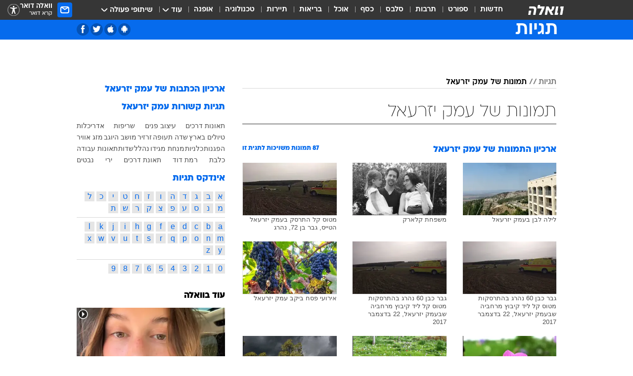

--- FILE ---
content_type: text/html; charset=utf-8
request_url: https://tags.walla.co.il/%D7%AA%D7%9E%D7%95%D7%A0%D7%95%D7%AA_%D7%A9%D7%9C_%D7%A2%D7%9E%D7%A7_%D7%99%D7%96%D7%A8%D7%A2%D7%90%D7%9C
body_size: 125774
content:
<!doctype html><html lang="he"><head><meta charset="UTF-8"/><meta name="viewport" content="width=device-width,initial-scale=1,maximum-scale=1"/><meta http-equiv="X-UA-Compatible" content="ie=edge"/><meta property="og:site_name" content="וואלה"/><meta name="twitter:card" content="summary_large_image"/><link href="https://images.wcdn.co.il" rel="preconnect"/><link rel="preconnect" href="https://cdn.taboola.com"/><link rel="dns-prefetch" href="https://cdn.taboola.com"/> 
		<title data-react-helmet="true">תמונות של עמק יזרעאל  - וואלה תגיות</title><meta property="og:title" content="תגיות"/><meta name="description" content="העמוד כולל מגוון תמונות של עמק יזרעאל וכן קישור לכתבות שהתפרסמו בנושא"/><meta property="og:description" content="העמוד כולל מגוון תמונות של עמק יזרעאל וכן קישור לכתבות שהתפרסמו בנושא"/><meta property="og:image" content="https://images.wcdn.co.il/f_auto,q_auto,w_1200,t_54/3/6/9/0/3690583-46.jpg"/><meta name="twitter:title" content="תמונות של עמק יזרעאל  - וואלה תגיות"/><meta name="twitter:description" content="העמוד כולל מגוון תמונות של עמק יזרעאל וכן קישור לכתבות שהתפרסמו בנושא"/><meta name="twitter:image" content="https://images.wcdn.co.il/f_auto,q_auto,w_1200,t_54/3/6/9/0/3690583-46.jpg"/><meta property="og:type" content="website"/><meta property="og:url" content="https://tags.walla.co.il/תמונות_של_עמק_יזרעאל"/>
		<link rel="canonical" href="https://tags.walla.co.il/תמונות_של_עמק_יזרעאל"/><link rel="next" href="https://tags.walla.co.il/תמונות_של_עמק_יזרעאל?page=2"/><link
						rel="shortcut icon"
						href=/public/favicons/walla-main.ico
						type="image/x-icon"
						sizes="192X192"
					/><meta name="vertical-name" content="תגיות" /><meta name="vertical-name-en" content="Tags" /><script>window.addScriptPromise=(({src:t,async:e,name:r})=>{if(!(document.location.search.indexOf(`${r}=false`)>=0))return console.log(`[3rdparty] ${r}`),new Promise((n,c)=>{try{const a=document.createElement("script");a.setAttribute("src",t),a.setAttribute("data-script-name",r),e&&a.setAttribute("async",!0),a.onload=(()=>{n()}),a.onerror=(t=>{c(t)}),document.head.appendChild(a)}catch(t){c(t)}})});</script> <script async id="vad-hb-snippet" data-publisher="wallacoil">var _0x1a15 = [
				'vad_rollout',
				'cmd',
				'vad_timestamp',
				'async',
				'_vadHb',
				'text/javascript',
				'setAttribute',
				'//cdn.valuad.cloud/hb/',
				'top',
				'data-publisher',
				'disableInitialLoad',
				'getItem',
				'googletag',
				'pubads',
				'random',
				'now',
				'push',
				'refresh',
				'type',
				'document',
				'splice',
				'head',
			];
			(function (_0x13c736, _0x1a15d1) {
				var _0x14cdce = function (_0x5ee3c3) {
					while (--_0x5ee3c3) {
						_0x13c736['push'](_0x13c736['shift']());
					}
				};
				_0x14cdce(++_0x1a15d1);
			})(_0x1a15, 0xb7);
			var _0x14cd = function (_0x13c736, _0x1a15d1) {
				_0x13c736 = _0x13c736 - 0x0;
				var _0x14cdce = _0x1a15[_0x13c736];
				return _0x14cdce;
			};
			(function () {
				function _0x5a52f8() {
					var _0x3c4d66 = 'wallacoil';
					var _0x5169f8 = 'wallacoil';
					var _0x55553e = 'vad-hb-script';
					var _0x54e4f6 = Date[_0x14cd('0x8')]();
					var _0x1f2b7a = window[_0x14cd('0x1')]['document']['createElement']('script');
					_0x1f2b7a[_0x14cd('0xb')] = _0x14cd('0x14');
					_0x1f2b7a[_0x14cd('0x15')](_0x14cd('0x2'), _0x3c4d66);
					_0x1f2b7a['id'] = _0x55553e;
					_0x1f2b7a[_0x14cd('0x12')] = !![];
					var _0x2d40f0 = _0x54e4f6 - (_0x54e4f6 % (0x15180 * 0x3e8));
					var _0xd1e6c3 = parseInt(localStorage[_0x14cd('0x4')](_0x14cd('0x11')), 0xa) || _0x2d40f0;
					_0x1f2b7a['src'] =
						_0x14cd('0x0') + _0x5169f8 + '-prod.js' + '?timestamp=' + (_0x2d40f0 > _0xd1e6c3 ? _0x2d40f0 : _0xd1e6c3);
					window[_0x14cd('0x1')][_0x14cd('0xc')][_0x14cd('0xe')]['appendChild'](_0x1f2b7a);
				}
				function _0x45ed3b() {
					window[_0x14cd('0x5')] = window[_0x14cd('0x5')] || { cmd: [] };
					var _0x2787a5 = window[_0x14cd('0x5')];
					_0x2787a5[_0x14cd('0x10')] = _0x2787a5['cmd'] || [];
					if (_0x2787a5[_0x14cd('0x10')]['splice']) {
						_0x2787a5[_0x14cd('0x10')][_0x14cd('0xd')](0x0, 0x0, function () {
							_0x2787a5[_0x14cd('0x6')]()[_0x14cd('0x3')]();
						});
					} else {
						_0x2787a5[_0x14cd('0x10')][_0x14cd('0x9')](function () {
							_0x2787a5[_0x14cd('0x6')]()[_0x14cd('0x3')]();
						});
					}
				}
				function _0x1fd6a9() {
					window['googletag'] = window[_0x14cd('0x5')] || { cmd: [] };
					var _0x1f2f3b = window[_0x14cd('0x5')];
					_0x1f2f3b[_0x14cd('0x10')][_0x14cd('0x9')](function () {
						if (!window[_0x14cd('0x13')]) {
							_0x1f2f3b[_0x14cd('0x6')]()[_0x14cd('0xa')]();
						}
					});
				}
				var _0x170bb9 = parseFloat(localStorage[_0x14cd('0x4')](_0x14cd('0xf'))) || 0x1;
				if (Math[_0x14cd('0x7')]() <= _0x170bb9) {
					_0x45ed3b();
					_0x5a52f8();
					setTimeout(function () {
						_0x1fd6a9();
					}, 0xbb8);
				}
			})();</script><script async src="https://securepubads.g.doubleclick.net/tag/js/gpt.js"></script> <script>
    window.googletag = window.googletag || { cmd: [] };
    window.googletag.cmd.push(function () {
      window.googletag.pubads().enableLazyLoad({
        fetchMarginPercent: 150,
        renderMarginPercent: 100,
        mobileScaling: 1.0,
      });
      console.log('[GPT] Lazy loading is now enabled');
    });
  </script>  <script>
		function getCookie(name) {
			const cookies = document.cookie.split(';');
			for (let i = 0; i < cookies.length; i++) {
				const cookie = cookies[i].trim();
				if (cookie.startsWith(name + '=')) {
					return decodeURIComponent(cookie.substring(name.length + 1));
				}
			}
			return null;
		}
		const cookie = getCookie('webview-ppid')
		if(cookie){
			googletag.cmd.push(function () {
				googletag.pubads().setPublisherProvidedId(cookie);
			});
		}
        </script>  <script>
	(function () {
    	const isCookie = document.cookie.replace(/(?:(?:^|.*;\s*)userUniqueId\s*=\s*([^;]*).*$)|^.*$/, '$1');
        if (!isCookie) {
            const value = '08b3e2a6-4ea8-4943-aefd-2953ee84aa56_' + Date.now();
            document.cookie = 'userUniqueId=' + value + '; path=/; domain=.walla.co.il;'
        }
	})();
	</script>  <script>
	var t = {"item_id":0,"vertical_id":50,"vertical_name":"Tags","category_id":0,"categoryName":"","item_type":"","exclusive":"not","providerid":0,"sub_categoryId":0,"ContentProvider":"","mobile":"0","vertical_eng_name":"Tags","tohash":"","age":"0","gender":"0","login":"no","id":"","agegroup":"0","adb":"0","FatherSessionInSession":"","userUniqueId":"","page_type":"main","strip_step":"1"}
	googletag.cmd.push(function(){
		for (const [key, value] of Object.entries(t)) {
			googletag.pubads().setTargeting(key, value.toString());
			}
	})
 </script>  <script>var SSRTimer = setTimeout(() => {
				window.location.reload();
			}, 420000); // 7 minutes</script>   <script>window.WallaTargeting={"item_id":0,"vertical_id":50,"vertical_name":"תגיות","category_id":0,"categoryName":"","item_type":"","exclusive":"not","providerid":0,"sub_categoryId":0,"ContentProvider":"","mobile":"0","vertical_eng_name":"Tags","tohash":""}</script>  <script async>(function () {
				var loaderUrl, scriptType;
				window._taboolaOS = (function () {
					var userAgent = navigator.userAgent || navigator.vendor || window.opera;
					var url = document.URL || document.location.href || window.location.href;
					var isSportApp = url.indexOf('app=sport') > -1;
					var isWallaApp = url.indexOf('app=walla') > -1;
					var androidPubName = 'wallail-wallaandroidapp';
					var iosPubName = 'wallail-wallaiosapp';
					var webPubName = 'wallail-walla';
					if (url.indexOf('sheee') > -1) {
						androidPubName = 'wallail-sheeeandroidapp';
						iosPubName = 'wallail-sheeeiosapp';
						webPubName = 'wallail-sheee';
					} else if (url.indexOf('judaism') > -1) {
						androidPubName = 'wallail-judaismandroidapp';
						iosPubName = 'wallail-judaismiosapp';
						webPubName = 'wallail-judaism';
					} else if (isSportApp) {
						androidPubName = 'wallail-wallasportapp';
						iosPubName = 'wallail-wallasportapp';
						webPubName = 'wallail-wallasportapp';
					} else if (isWallaApp) {
						androidPubName = 'wallail-wallanewsapp';
						iosPubName = 'wallail-wallanewsapp';
						webPubName = 'wallail-wallanewsapp';
					} else {
						androidPubName = 'wallail-wallaandroidapp';
						iosPubName = 'wallail-wallaiosapp';
						webPubName = 'wallail-walla';
					}
					var isWebView = /chromeless=true/i.test(url);
					if (isWebView && /android/i.test(userAgent) && !isSportApp) {
						window.taboolaMobilePubName = androidPubName;
						scriptType = 'tb-mobile-loader-script';
						loaderUrl = 'https://cdn.taboola.com/libtrc/' + androidPubName + '/mobile-loader.js';
						return 'Android';
					} else if (isWebView && /iPhone|iPad|iPod/i.test(userAgent) && !isSportApp) {
						window.taboolaMobilePubName = iosPubName;
						scriptType = 'tb-mobile-loader-script';
						loaderUrl = 'https://cdn.taboola.com/libtrc/' + iosPubName + '/mobile-loader.js';
						return 'iOS';
					}
					scriptType = 'tb_loader_script';
					loaderUrl = 'https://cdn.taboola.com/libtrc/' + webPubName + '/loader.js';
					return 'Web';
				})();
				!(function (e, f, u, i) {
					if (!document.getElementById(i)) {
						e.async = true;
						e.src = u;
						e.id = i;
						f.parentNode.insertBefore(e, f);
					}
				})(document.createElement('script'), document.getElementsByTagName('script')[0], loaderUrl, scriptType);
			})();</script>    <script async>if (window.location.href.includes('//www.walla.co.il') || window.location.href.includes('//walla.co.il')) {
				const head = document.getElementsByTagName('head')[0];
				const webPushScript = document.createElement('script');
				webPushScript.async = true;
				webPushScript.src = 'https://cdn.taboola.com/webpush/publishers/1519763/taboola-push-sdk.js';
				head.appendChild(webPushScript);
			}</script>   <script>
	const wasPageReloaded = (function() {
		try {
			// https://stackoverflow.com/questions/5004978/check-if-page-gets-reloaded-or-refreshed-in-javascript/53307588#53307588
			return (
				(window.performance && window.performance.navigation && window.performance.navigation.type === 1) ||
				window.performance && window.performance.getEntriesByType && 
				window.performance.getEntriesByType('navigation')
				.map(function(nav) {return nav.type})
				.indexOf('reload') >= 0
				);
			} catch (e) {
				return false;
			}
		})();
		
		try {
			var isAAB = ('; ' + document.cookie).split('; sdfgh45678=').pop().split(';').shift() || '0';
			var pageNumberInSession = ('; ' + document.cookie).split('; _wpnis=').pop().split(';').shift() || '1';
			var fatherSessionInSession = ('; ' + document.cookie).split('; _wfsis=').pop().split(';').shift() || document.referrer || document.location.origin || '';
			window.dataLayer = [Object.assign({"verticalId":50,"verticalName":"תגיות","categoryId":"","sub_category_Id":"","itemId":"","itemTypeId":"","createdByUsername":"","itemTitle":"","itemPubliactionDate":"","itemCreatedDate":"","itemLastUpdate":"","itemTitleWordsCount":"","itemSubTitleWordsCount":"","itemPicCount":"","itemTagsCount":"","ContentProvider":"","contentProvider":"","ContentProviderId":"","ContentProviderSecondary":"","itemAuthor":"","itemAuthorId":"","tags":"","item_type":"","IsPlaybuzzOnPage":"","IsRecipe":"","IsPoll":"","IsSurvey":"","IsTrivia":"","itemSectionsWordsCount":"","itemWordCountRange":"","exclusive":"not","videoGenre":"","videoMovieName":"","categoryName":"","subCategoryName":"","AgeLimit":"false","mobile":"0","adb":"0","FatherSessionInSession":"","vertical_eng_name":"Tags","IsLive":"no","IsPodcast":"no","IsTaboolaOnPage":"0","editorId":"","editor":"","tohash":"",adb: isAAB, Pagenumberinsession:pageNumberInSession, FatherSessionInSession:fatherSessionInSession }, {wasPageReloaded: wasPageReloaded})];
		} catch (e) {
			console.error(e);
		}
		
		/* used in monitor */
		window.wallaGlobalEventData = {
			wasPageReloaded,
			title: document.title,
		};
		window.wallaEnv = {"DAL_URL":"https://dal.walla.co.il/","BUILD_TIME":"2026-01-22 12:50:48","WALLA_ENV":"prod","WALLA_MODE":"deploy"}
	</script>   <script async>(function (w, d, s, l, i) {
				w[l] = w[l] || [];
				w[l].push({ 'gtm.start': new Date().getTime(), event: 'gtm.js' });
				var f = d.getElementsByTagName(s)[0],
					j = d.createElement(s),
					dl = l != 'dataLayer' ? '&l=' + l : '';
				j.async = true;
				j.src = 'https://www.googletagmanager.com/gtm.js?id=' + i + dl;
				f.parentNode.insertBefore(j, f);
			})(window, document, 'script', 'dataLayer', 'GTM-T728TH');</script>  <script async>(function (w, d, s, l, i) {
				w[l] = w[l] || [];
				w[l].push({ 'gtm.start': new Date().getTime(), event: 'gtm.js' });
				var f = d.getElementsByTagName(s)[0],
					j = d.createElement(s),
					dl = l != 'dataLayer' ? '&l=' + l : '';
				j.async = true;
				j.src = 'https://www.googletagmanager.com/gtm.js?id=' + i + dl;
				f.parentNode.insertBefore(j, f);
			})(window, document, 'script', 'dataLayer', 'GTM-WGMK7ZS');</script>  <script>console.log('loading read aloud');
			window.ga =
				window.ga ||
				function () {
					(ga.q = ga.q || []).push(arguments);
				};
			ga.l = +new Date();
			const _scripts = [{ url: 'https://www.google-analytics.com/analytics.js', name: 'google_analytics' }];
			_scripts.forEach(function (_s) {
				addScriptPromise({ src: _s?.url, async: true, name: _s.name });
			});
			// }</script><script defer="defer" src="https://tags.dxmdp.com/tags/bc8a7a32-7d98-4226-8af9-d2a43a8621cc/dmp-provider.js"></script>  <script>(function () {
				/** CONFIGURATION START **/
				var _sf_async_config = (window._sf_async_config = window._sf_async_config || {});
				_sf_async_config.uid = 20047;
				_sf_async_config.domain = 'walla.co.il'; //CHANGE THIS TO THE ROOT DOMAIN
				_sf_async_config.flickerControl = false;
				_sf_async_config.useCanonical = true;
				_sf_async_config.useCanonicalDomain = true;
				_sf_async_config.sections =
					window.WallaTargeting && window.WallaTargeting.vertical_name ? window.WallaTargeting.vertical_name : '';
				_sf_async_config.authors =
					window.WallaTargeting && window.WallaTargeting.itemAuthor ? window.WallaTargeting.itemAuthor : '';
				/** CONFIGURATION END **/
				function loadChartbeat() {
					var e = document.createElement('script');
					var n = document.getElementsByTagName('script')[0];
					e.type = 'text/javascript';
					e.async = true;
					e.src = '//static.chartbeat.com/js/chartbeat.js';
					n.parentNode.insertBefore(e, n);
				}
				loadChartbeat();
			})();</script><script async src="//static.chartbeat.com/js/chartbeat_mab.js"></script>  </head><body class="">  <script>var isMobile =
				/iPhone|iPad|iPod|midp|rv:1.2.3.4|ucweb|windows ce|windows mobile|BlackBerry|IEMobile|Opera Mini|Android/i.test(
					navigator.userAgent
				);
			if (isMobile) {
				var newDiv = document.createElement('div');
				newDiv.className = 'no-mobile-app';
				newDiv.style.display = 'none';
				document.body.appendChild(newDiv);
			}</script>   <div id="vadInterstitialSplash"><script>var isMobile =
					/iPhone|iPad|iPod|midp|rv:1.2.3.4|ucweb|windows ce|windows mobile|BlackBerry|IEMobile|Opera Mini|Android/i.test(
						navigator.userAgent
					);
				if (isMobile) {
					console.log('interstitial from HTML!!!');
					var googletag = googletag || {};
					googletag.cmd = googletag.cmd || [];

					var showInterstitial = true;
					function getInterstitialData() {
						var retval = localStorage.getItem('interstitialData');
						return retval ? JSON.parse(retval) : [Date.now(), 0, false];
					}
					var interstitialData = getInterstitialData();
					var timestamp = interstitialData[0];
					var attempts = interstitialData[1];
					var served = interstitialData[2];
					var hourPassed = timestamp && timestamp + 660 * 1000 < Date.now(); // 11 minutes
					if (hourPassed) {
						attempts = 0;
						showInterstitial = false;
						timestamp = Date.now();
						localStorage.removeItem('interstitialData');
						console.log('google interstitial, an hour passed');
					} else if (attempts < 2 && !served) {
						console.log(
							'google interstitial, attempts: ',
							attempts,
							'interstitial:',
							timestamp ? new Date(timestamp) : 'N/A'
						);
						showInterstitial = false;
					} else {
						console.log(
							'publisher interstitial, attempts: ',
							attempts,
							'timestamp:',
							timestamp ? new Date(timestamp) : 'N/A'
						);
					}
					var urlInterstitial = window.location.pathname;
					var ref = document.referrer || document.location.hostname;
					var isDiv = document.querySelector('.no-mobile-app');
					console.log('is div no-mobile-app ==== ', !!isDiv);
					if (!!isDiv && showInterstitial) {
						googletag.cmd.push(function () {
							// TODO: replace adunit - construct non Google interstitial adunit name
							// var adunit = "/".concat(r.Z.get().ads.networkId, "/").concat(r.Z.get().ads.adUnitPrefix, "interstitial_vad_phone");
							// url === '/' is homepage
							var adunit =
								urlInterstitial === '/'
									? '/43010785/wallanews/main/MW_Interstitial_Phone'
									: '/43010785/wallanews/innerpages/MW_Interstitial_Phone';
							var e,
								n = googletag.defineSlot(adunit, [1, 1], 'vadInterstitialSplash').addService(googletag.pubads());
							n.setTargeting(
								'exclusive',
								(null === (e = window.WallaTargeting) || void 0 === e ? void 0 : e.exclusive) || 'not'
							);
							googletag.enableServices();
							googletag.display('vadInterstitialSplash');
							console.log('publisher interstitial', adunit.split('/').pop());
						});
					} else {
						localStorage.setItem('interstitialData', JSON.stringify([timestamp, attempts + 1, served]));
						// TODO: replace adunit - construct Google interstitial adunit name
						// var adunit = "/".concat(r.Z.get().ads.networkId, "/").concat(r.Z.get().ads.adUnitPrefix, "interstitial_phone");
						// url === '/' is homepage
						var adunit =
							urlInterstitial === '/'
								? '/43010785/wallanews/main/interstitial_phone'
								: '/43010785/wallanews/innerpages/interstitial_phone';
						console.log('google interstitial', adunit);
						// GPT ad slots
						googletag.cmd.push(function () {
							// TODO: code taken from your current interstitial implementation, change as needed.
							var e,
								n = googletag.defineOutOfPageSlot(adunit, googletag.enums.OutOfPageFormat.INTERSTITIAL);
							n &&
								(n.addService(googletag.pubads()),
								n.setTargeting(
									'exclusive',
									(null === (e = window.WallaTargeting) || void 0 === e ? void 0 : e.exclusive) || 'not'
								)),
								googletag.enableServices(),
								googletag.display(n);
						});
					}

					googletag.cmd.push(function () {
						googletag.pubads().addEventListener('slotRenderEnded', function (event) {
							var slotName = event.slot.getSlotElementId();
							if (!event.isEmpty && slotName.indexOf('interstitial_phone') > -1) {
								var interstitialData = getInterstitialData();
								localStorage.setItem(
									'interstitialData',
									JSON.stringify([interstitialData[0], interstitialData[1], true])
								);
								console.log('google interstitial served');
							}
						});
					});
				}</script></div><script>/*
			Want to customize your button? visit our documentation page:
			https://enterprise.nagich.co.il/custom-button.taf
			*/
			window.interdeal = {
				sitekey: '5160cb3b771e72b657e6579c599b82a2',
				Position: 'left',
				domains: {
					js: 'https://js.nagich.co.il/',
					acc: 'https://access.nagich.co.il/',
				},
				stopNotifFocus: true,
				Menulang: 'HE',
				btnStyle: {
					vPosition: ['80%', '20%'],
					scale: ['0.5', '0.5'],
					color: {
						main: '#1c4bb6',
						second: '#ffffff',
					},
					icon: {
						outline: true,
						type: 1,
						shape: 'circle',
					},
				},
			};
			(function (doc, head, body) {
				var coreCall = doc.createElement('script');
				coreCall.src = interdeal.domains.js + 'core/4.6.12/accessibility.js';
				coreCall.defer = true;
				coreCall.integrity =
					'sha512-tbmzeMlPGqU0SEFXwKxqHdaa9SnF4EjTai5LCahOcN9KSTIo9LRscxtii6TZ0MSooxl73IZg2cj6klk8wBm0hg==';
				coreCall.crossOrigin = 'anonymous';
				coreCall.setAttribute('data-cfasync', true);
				body ? body.appendChild(coreCall) : head.appendChild(coreCall);
			})(document, document.head, document.body);</script>  <div id="modal-root"></div><div id="pop-up-seniors"></div><div id="root"><style data-emotion="css jqbv74 lwohc9 18l7q8n 1b0i2bu 1p27pre 1njwyst ltupjm 1ppv781 9jty6z hi2koi jmywp2 gt9fym 1unvu1o 1s9m7en 1t8246r ycb6ds 1a9ifeg 1f2wv5l">@media (max-width: 969px){body{padding-top:94px;}body.mobile-app,body.no-main-header,body.vod,body.sheee{padding-top:0;}body.zahav{padding-top:48px;}body.without-horizontal-nav:not(.mobile-app){padding-top:54px;}body.with-top-mobile-app-header.with-top-mobile-app-header{padding-top:70px;padding-bottom:30px;}body.new-hp{padding-top:43px;}}@media (max-width: 969px){.font-size-container{display:block;}.font-slider-container{display:block;}.walla-logo-mobile-container{display:-webkit-box;display:-webkit-flex;display:-ms-flexbox;display:flex;-webkit-align-items:center;-webkit-box-align:center;-ms-flex-align:center;align-items:center;-webkit-box-pack:center;-ms-flex-pack:center;-webkit-justify-content:center;justify-content:center;width:100%;}.font-slider{width:100%;height:116px;-webkit-flex-shrink:0;-ms-flex-negative:0;-webkit-flex-shrink:0;-ms-flex-negative:0;flex-shrink:0;border-top:1px solid #000;border-bottom:1px solid #000;background:#FFF;display:-webkit-box;display:-webkit-flex;display:-ms-flexbox;display:flex;-webkit-box-pack:center;-ms-flex-pack:center;-webkit-justify-content:center;justify-content:center;-webkit-align-items:center;-webkit-box-align:center;-ms-flex-align:center;align-items:center;position:fixed;top:53px;left:0;right:0;z-index:10000;opacity:0;visibility:hidden;-webkit-transition:opacity 0.3s ease-in-out,visibility 0.3s ease-in-out;transition:opacity 0.3s ease-in-out,visibility 0.3s ease-in-out;}.font-slider.visible{opacity:1;visibility:visible;}}@-webkit-keyframes animation-lwohc9{0%{top:-54px;}100%{top:0;}}@keyframes animation-lwohc9{0%{top:-54px;}100%{top:0;}}@-webkit-keyframes animation-18l7q8n{0%{-webkit-transform:translateY(2px);-moz-transform:translateY(2px);-ms-transform:translateY(2px);transform:translateY(2px);}20%{-webkit-transform:translateY(-2px);-moz-transform:translateY(-2px);-ms-transform:translateY(-2px);transform:translateY(-2px);}90%{-webkit-transform:translateY(3px);-moz-transform:translateY(3px);-ms-transform:translateY(3px);transform:translateY(3px);}100%{-webkit-transform:translateY(2px);-moz-transform:translateY(2px);-ms-transform:translateY(2px);transform:translateY(2px);}}@keyframes animation-18l7q8n{0%{-webkit-transform:translateY(2px);-moz-transform:translateY(2px);-ms-transform:translateY(2px);transform:translateY(2px);}20%{-webkit-transform:translateY(-2px);-moz-transform:translateY(-2px);-ms-transform:translateY(-2px);transform:translateY(-2px);}90%{-webkit-transform:translateY(3px);-moz-transform:translateY(3px);-ms-transform:translateY(3px);transform:translateY(3px);}100%{-webkit-transform:translateY(2px);-moz-transform:translateY(2px);-ms-transform:translateY(2px);transform:translateY(2px);}}body.adBackground .walla-core-container{padding-right:10px;padding-left:10px;}body.adBackground .adBox.adBackround{margin-top:0!important;margin-bottom:25px!important;}.top-phone-item-placeholder{background-color:#F5F5F5;position:absolute;top:0;right:50%;-webkit-transform:translateX(50%);-moz-transform:translateX(50%);-ms-transform:translateX(50%);transform:translateX(50%);overflow:hidden;}.top-phone-item-placeholder-wallasport{background-color:#F5F5F5;width:375px;height:50px;position:absolute;top:0;right:50%;-webkit-transform:translateX(50%);-moz-transform:translateX(50%);-ms-transform:translateX(50%);transform:translateX(50%);overflow:hidden;}.item-ad-in-content-placeholder{background-color:#F5F5F5;width:336px;height:280px;position:relative;right:50%;-webkit-transform:translateX(50%);-moz-transform:translateX(50%);-ms-transform:translateX(50%);transform:translateX(50%);overflow:hidden!important;}.slot-prestitial-desktop{background-color:var(--white, #ffffff);width:100%;position:fixed;z-index:99999999999;top:0;right:0;left:0;bottom:0;display:none;overflow:visible!important;}.slot-hidden{display:none;}@-webkit-keyframes animation-1p27pre{0%{top:-54px;}100%{top:0;}}@keyframes animation-1p27pre{0%{top:-54px;}100%{top:0;}}@-webkit-keyframes animation-1njwyst{0%{opacity:0;}100%{opacity:.5;}}@keyframes animation-1njwyst{0%{opacity:0;}100%{opacity:.5;}}@-webkit-keyframes animation-ltupjm{0%{bottom:-100%;}100%{bottom:0;}}@keyframes animation-ltupjm{0%{bottom:-100%;}100%{bottom:0;}}@-webkit-keyframes animation-1ppv781{0%{-webkit-transform:rotate(0deg);-webkit-transform:rotate(0deg);-moz-transform:rotate(0deg);-ms-transform:rotate(0deg);transform:rotate(0deg);}100%{-webkit-transform:rotate(360deg);-webkit-transform:rotate(360deg);-moz-transform:rotate(360deg);-ms-transform:rotate(360deg);transform:rotate(360deg);}}@keyframes animation-1ppv781{0%{-webkit-transform:rotate(0deg);-webkit-transform:rotate(0deg);-moz-transform:rotate(0deg);-ms-transform:rotate(0deg);transform:rotate(0deg);}100%{-webkit-transform:rotate(360deg);-webkit-transform:rotate(360deg);-moz-transform:rotate(360deg);-ms-transform:rotate(360deg);transform:rotate(360deg);}}html{line-height:1.15;-webkit-text-size-adjust:100%;}body{margin:0;}body.h-100{height:100%;overflow:hidden;}body.h-100 #root{height:100%;}body.h-100 #root .vertical-4{height:100%;}h1{font-size:2em;margin:0.67em 0;}hr{box-sizing:content-box;height:0;overflow:visible;}pre{font-family:monospace,monospace;font-size:1em;}a{background-color:transparent;}abbr[title]{border-bottom:0;-webkit-text-decoration:underline;text-decoration:underline;-webkit-text-decoration:underline dotted;text-decoration:underline dotted;}b,strong{font-weight:bolder;}code,kbd,samp{font-family:monospace,monospace;font-size:1em;}small{font-size:80%;}sub,sup{font-size:75%;line-height:0;position:relative;vertical-align:baseline;}sub{bottom:-0.25em;}sup{top:-0.5em;}img{border-style:none;}button,input,optgroup,select,textarea{font-family:inherit;font-size:100%;line-height:1.15;margin:0;}button,input{overflow:visible;}button,select{text-transform:none;}button,[type='button'],[type='reset'],[type='submit']{-webkit-appearance:button;}button::-moz-focus-inner,[type='button']::-moz-focus-inner,[type='reset']::-moz-focus-inner,[type='submit']::-moz-focus-inner{border-style:none;padding:0;}button:-moz-focusring,[type='button']:-moz-focusring,[type='reset']:-moz-focusring,[type='submit']:-moz-focusring{outline:1px dotted ButtonText;}fieldset{padding:0.35em 0.75em 0.625em;}legend{box-sizing:border-box;color:inherit;display:table;max-width:100%;padding:0;white-space:normal;}progress{vertical-align:baseline;}textarea{overflow:auto;}[type='checkbox'],[type='radio']{box-sizing:border-box;padding:0;}[type='number']::-webkit-inner-spin-button,[type='number']::-webkit-outer-spin-button{height:auto;}[type='search']{-webkit-appearance:textfield;outline-offset:-2px;}[type='search']::-webkit-search-decoration{-webkit-appearance:none;}::-webkit-file-upload-button{-webkit-appearance:button;font:inherit;}details{display:block;}summary{display:-webkit-box;display:-webkit-list-item;display:-ms-list-itembox;display:list-item;}template{display:none;}[hidden]{display:none;}html,button,input,select,textarea{font-family:arial,helvetica,sans-serif;}button:disabled{cursor:default;}*,*:before,*:after{box-sizing:border-box;}a{-webkit-text-decoration:none;text-decoration:none;color:inherit;cursor:pointer;}img{display:block;}button,input[type='submit']{background-color:transparent;border-width:0;padding:0;cursor:pointer;}input{border-width:0;}input::-moz-focus-inner{border:0;padding:0;margin:0;}ul,ol,dd{margin:0;padding:0;list-style:none;}h1,h2,h3,h4,h5,h6{margin:0;font-size:inherit;font-weight:inherit;}p{margin:0;}cite{font-style:normal;}fieldset{border-width:0;padding:0;margin:0;}iframe{border-style:none;border-width:0;}form{margin:0;padding:0;}table{border:0;border-spacing:0px;border-collapse:collapse;}table td{padding:0px;}input[type='number']::-webkit-inner-spin-button,input[type='number']::-webkit-outer-spin-button{-ms-appearance:none;-moz-appearance:none;-webkit-appearance:none;-webkit-appearance:none;-moz-appearance:none;-ms-appearance:none;appearance:none;margin:0;}figure{margin:0;}@font-face{font-family:'ploni-ultra-light';font-display:block;src:url('/public/font/ploni/ploni-walla-ultralight-aaa.woff') format('woff'),url('/public/font/ploni/ploni-walla-ultralight-aaa.woff2') format('woff2'),url('/public/font/ploni/ploni-walla-ultralight-aaa.otf') format('opentype');font-weight:200;}@font-face{font-family:'ploni-light';font-display:block;src:url('/public/font/ploni/ploni-walla-light-aaa.woff') format('woff'),url('/public/font/ploni/ploni-walla-light-aaa.woff2') format('woff2'),url('/public/font/ploni/ploni-walla-light-aaa.otf') format('opentype');font-weight:300;}@font-face{font-family:'ploni-regular';font-display:block;src:url('/public/font/ploni/ploni-walla-regular-aaa.woff') format('woff'),url('/public/font/ploni/ploni-walla-regular-aaa.woff2') format('woff2'),url('/public/font/ploni/ploni-walla-regular-aaa.otf') format('opentype');font-weight:400;}@font-face{font-family:'ploni-medium';font-display:block;src:url('/public/font/ploni/ploni-walla-medium-aaa.woff') format('woff'),url('/public/font/ploni/ploni-walla-medium-aaa.woff2') format('woff2'),url('/public/font/ploni/ploni-walla-medium-aaa.otf') format('opentype');font-weight:500;}@font-face{font-family:'ploni-demi-bold';font-display:block;src:url('/public/font/ploni/ploni-walla-demibold-aaa.woff') format('woff'),url('/public/font/ploni/ploni-walla-demibold-aaa.woff2') format('woff2'),url('/public/font/ploni/ploni-walla-demibold-aaa.otf') format('opentype');font-weight:600;}@font-face{font-family:'ploni-bold';font-display:block;src:url('/public/font/ploni/ploni-walla-bold-aaa.woff') format('woff'),url('/public/font/ploni/ploni-walla-bold-aaa.woff2') format('woff2'),url('/public/font/ploni/ploni-walla-bold-aaa.otf') format('opentype');font-weight:700;}@font-face{font-family:'ploni-ultra-bold';font-display:block;src:url('/public/font/ploni/ploni-walla-ultrabold-aaa.woff') format('woff'),url('/public/font/ploni/ploni-walla-ultrabold-aaa.woff2') format('woff2'),url('/public/font/ploni/ploni-walla-ultrabold-aaa.otf') format('opentype');font-weight:800;}@font-face{font-family:'ploni-black';font-display:block;src:url('/public/font/ploni/ploni-walla-black-aaa.woff') format('woff'),url('/public/font/ploni/ploni-walla-black-aaa.woff2') format('woff2'),url('/public/font/ploni/ploni-walla-black-aaa.otf') format('opentype');font-weight:900;}@font-face{font-family:'almoni-ultra-light';font-display:block;src:url('/public/font/almoni/almoni-neue-aaa-200.woff') format('woff'),url('/public/font/almoni/almoni-neue-aaa-200.ttf') format('truetype');font-weight:200;}@font-face{font-family:'c-light';font-display:block;src:url('/public/font/almoni/almoni-neue-aaa-300.woff') format('woff'),url('/public/font/almoni/almoni-neue-aaa-300.ttf') format('truetype');font-weight:300;}@font-face{font-family:'almoni-regular';font-display:block;src:url('/public/font/almoni/almoni-neue-aaa-400.woff') format('woff'),url('/public/font/almoni/almoni-neue-aaa-400.ttf') format('truetype');font-weight:400;}@font-face{font-family:'almoni-medium';font-display:block;src:url('/public/font/almoni/almoni-neue-aaa-500.woff') format('woff'),url('/public/font/almoni/almoni-neue-aaa-500.ttf') format('truetype');font-weight:500;}@font-face{font-family:'almoni-demi-bold';font-display:block;src:url('/public/font/almoni/almoni-neue-aaa-600.woff') format('woff'),url('/public/font/almoni/almoni-neue-aaa-600.ttf') format('truetype');font-weight:600;}@font-face{font-family:'almoni-bold';font-display:block;src:url('/public/font/almoni/almoni-neue-aaa-700.woff') format('woff'),url('/public/font/almoni/almoni-neue-aaa-700.ttf') format('truetype');font-weight:700;}@font-face{font-family:'almoni-ultra-bold';font-display:block;src:url('/public/font/almoni/almoni-neue-aaa-800.woff') format('woff'),url('/public/font/almoni/almoni-neue-aaa-800.ttf') format('truetype');font-weight:800;}@font-face{font-family:'almoni-black';font-display:block;src:url('/public/font/almoni/almoni-neue-aaa-900.woff') format('woff'),url('/public/font/almoni/almoni-neue-aaa-900.ttf') format('truetype');font-weight:900;}@font-face{font-family:'almoni-ultra-black';font-display:block;src:url('/public/font/almoni/almoni-neue-aaa-900b.woff') format('woff'),url('/public/font/almoni/almoni-neue-aaa-900b.ttf') format('truetype');font-weight:900;}@font-face{font-family:'spoiler-regular';font-display:block;src:url('/public/font/spoiler/fbspoileren-regular-webfont.woff') format('woff'),url('/public/font/spoiler/fbspoileren-regular-webfont.ttf') format('truetype');}@font-face{font-family:'OpenSans-Regular';src:url('/public/font/OpenSans/OpenSans-Regular.eot');src:url('/public/font/OpenSans/OpenSans-Regular.eot?#iefix') format('embedded-opentype'),url('/public/font/OpenSans/OpenSans-Regular.woff') format('woff');font-weight:normal;font-style:normal;font-display:block;}@font-face{font-family:'OpenSans-Italic';src:url('/public/font/OpenSans/OpenSans-Italic.eot');src:url('/public/font/OpenSans/OpenSans-Italic.eot?#iefix') format('embedded-opentype'),url('/public/font/OpenSans/OpenSans-Italic.woff') format('woff');font-weight:normal;font-style:italic;font-display:block;}@font-face{font-family:'OpenSans-Bold';src:url('/public/font/OpenSans/OpenSans-Bold.eot');src:url('/public/font/OpenSans/OpenSans-Bold.eot?#iefix') format('embedded-opentype'),url('/public/font/OpenSans/OpenSans-Bold.woff') format('woff');font-weight:bold;font-style:normal;font-display:block;}@font-face{font-family:'OpenSans-BoldItalic';src:url('/public/font/OpenSans/OpenSans-BoldItalic.eot');src:url('/public/font/OpenSans/OpenSans-BoldItalic.eot?#iefix') format('embedded-opentype'),url('/public/font/OpenSans/OpenSans-BoldItalic.woff') format('woff');font-weight:bold;font-style:italic;font-display:block;}@font-face{font-family:'OpenSans-ExtraBold';src:url('/public/font/OpenSans/OpenSans-ExtraBold.eot');src:url('/public/font/OpenSans/OpenSans-ExtraBold.eot?#iefix') format('embedded-opentype'),url('/public/font/OpenSans/OpenSans-ExtraBold.woff') format('woff');font-weight:bold;font-style:normal;font-display:block;}@font-face{font-family:'OpenSans-ExtraBoldItalic';src:url('/public/font/OpenSans/OpenSans-ExtraBoldItalic.eot');src:url('/public/font/OpenSans/OpenSans-ExtraBoldItalic.eot?#iefix') format('embedded-opentype'),url('/public/font/OpenSans/OpenSans-ExtraBoldItalic.woff') format('woff');font-weight:bold;font-style:italic;font-display:block;}@font-face{font-family:'OpenSans-Light';src:url('/public/font/OpenSans/OpenSans-Light.eot');src:url('/public/font/OpenSans/OpenSans-Light.eot?#iefix') format('embedded-opentype'),url('/public/font/OpenSans/OpenSans-Light.woff') format('woff');font-weight:300;font-style:normal;font-display:block;}@font-face{font-family:'OpenSans-Medium';src:url('/public/font/OpenSans/OpenSans-Medium.eot');src:url('/public/font/OpenSans/OpenSans-Medium.eot?#iefix') format('embedded-opentype'),url('/public/font/OpenSans/OpenSans-Medium.woff') format('woff');font-weight:500;font-style:normal;font-display:block;}@font-face{font-family:'NotoSansHebrew-Regular';src:url('/public/font/NotoSansHebrew/NotoSansHebrew-Regular.eot');src:url('/public/font/NotoSansHebrew/NotoSansHebrew-Regular.eot?#iefix') format('embedded-opentype'),url('/public/font/NotoSansHebrew/NotoSansHebrew-Regular.woff') format('woff');font-weight:normal;font-style:normal;font-display:block;}@font-face{font-family:'NotoSansHebrew-Bold';src:url('/public/font/NotoSansHebrew/NotoSansHebrew-Bold.eot');src:url('/public/font/NotoSansHebrew/NotoSansHebrew-Bold.eot?#iefix') format('embedded-opentype'),url('/public/font/NotoSansHebrew/NotoSansHebrew-Bold.woff') format('woff');font-weight:bold;font-style:normal;font-display:block;}@font-face{font-family:'walla-fun';src:url('/public/font/fun/games.woff') format('woff'),url('/public/font/fun/games.ttf') format('truetype');font-weight:normal;font-style:normal;}[class^='walla-fun-']:before,[class*=' walla-fun-']:before{font-family:'walla-fun';speak:none;line-height:1;-webkit-font-smoothing:antialiased;-moz-osx-font-smoothing:grayscale;width:100%;height:100%;display:-webkit-box;display:-webkit-flex;display:-ms-flexbox;display:flex;-webkit-align-items:center;-webkit-box-align:center;-ms-flex-align:center;align-items:center;-webkit-box-pack:center;-ms-flex-pack:center;-webkit-justify-content:center;justify-content:center;font-size:20px;}.walla-fun-expand:before{content:'\41';}.walla-fun-cards:before{content:'\42';}.walla-fun-brain:before{content:'\43';}.walla-fun-fashion:before{content:'\44';}.walla-fun-action:before{content:'\45';}.walla-fun-time:before{content:'\46';}.walla-fun-star:before{content:'\47';}.walla-fun-sport:before{content:'\48';}.walla-fun-racing:before{content:'\49';}.walla-fun-personal:before{content:'\4a';}.walla-fun-motor:before{content:'\4b';}.walla-fun-crazy:before{content:'\4c';}.walla-fun-cooking:before{content:'\4d';}.walla-fun-bubbles:before{content:'\4e';}.walla-fun-arrow-left:before{content:'\4f';}.walla-fun-arrow-right:before{content:'\50';}.walla-fun-arcade:before{content:'\51';}.walla-fun-spongebob:before{content:'\52';}.walla-fun-animals:before{content:'\53';}.walla-fun-cactus:before{content:'\54';}.walla-fun-paint:before{content:'\55';}.walla-fun-mahjong:before{content:'\56';}.walla-fun-mario:before{content:'\57';}@font-face{font-family:'walla-weather';src:url('/public/font/weather/wallaweather.woff') format('woff'),url('/public/font/weather/wallaweather.ttf') format('truetype');font-weight:normal;font-style:normal;}[class^='walla-weather-']:before,[class*=' walla-weather-']:before{font-family:'walla-weather';speak:none;line-height:1;-webkit-font-smoothing:antialiased;-moz-osx-font-smoothing:grayscale;width:100%;height:100%;display:-webkit-box;display:-webkit-flex;display:-ms-flexbox;display:flex;-webkit-align-items:center;-webkit-box-align:center;-ms-flex-align:center;align-items:center;-webkit-box-pack:center;-ms-flex-pack:center;-webkit-justify-content:center;justify-content:center;font-size:20px;}.walla-weather-air-directions:before{content:'a';}.walla-weather-air-pollution:before{content:'b';}.walla-weather-humidity:before{content:'c';}.walla-weather-moon:before{content:'d';}.walla-weather-sun:before{content:'e';}.walla-weather-temp:before{content:'f';}.walla-weather-wave-hight:before{content:'g';}.walla-weather-wave-status:before{content:'h';}.walla-weather-wind:before{content:'i';}.walla-weather-wind-2:before{content:'j';}.walla-weather-down-arrow:before{content:'\6b';}.walla-weather-up-arrow:before{content:'\6c';}.walla-weather-error:before{content:'\6d';}@font-face{font-family:'walla-icons';font-display:block;src:url('/public/font/fonticon/wallaicons.woff') format('woff'),url('/public/font/fonticon/wallaicons.ttf') format('truetype');font-weight:500;}[class^='walla-icon-']:before,[class*=' walla-icon-']:before{font-family:'walla-icons';speak:none;line-height:1;-webkit-font-smoothing:antialiased;-moz-osx-font-smoothing:grayscale;width:100%;height:100%;display:-webkit-box;display:-webkit-flex;display:-ms-flexbox;display:flex;-webkit-align-items:center;-webkit-box-align:center;-ms-flex-align:center;align-items:center;-webkit-box-pack:center;-ms-flex-pack:center;-webkit-justify-content:center;justify-content:center;font-size:20px;}[class^='walla-icon-'].small:before,[class*=' walla-icon-'].small:before{font-size:17px;}.walla-icon-printer:before{content:'Z';}.walla-icon-next:before{content:'C';}.walla-icon-prev:before{content:'B';}.walla-icon-down:before{content:'w';}.walla-icon-search:before{content:'E';}.walla-icon-facebook:before{content:'j';}.walla-icon-whatsapp:before{content:'Q';}.walla-icon-twitter:before{content:'d';}.walla-icon-personal:before{content:'';}.walla-icon-envelop:before{content:'s';}.walla-icon-arrow-down:before{content:'w';}.walla-icon-arrow-up:before{content:'x';}.walla-icon-arrow-up-white:before{content:'x';color:#ffffff;}.walla-icon-arrow-down:before{content:'w';}.walla-icon-x:before{content:'F';}.walla-icon-talkback:before{content:'';width:18px;height:20px;background:url(/public/assets/icons/talkbacks/talkbacks18x20.svg);background-repeat:no-repeat;}.walla-icon-thumb:before{content:'2';}.walla-icon-thumb-down:before{content:'2';-webkit-transform:rotate(180deg);-moz-transform:rotate(180deg);-ms-transform:rotate(180deg);transform:rotate(180deg);}.walla-icon-X:before{content:'F';}.walla-icon-heart:before{content:'G';}.walla-icon-walla:before{content:'u';}.walla-icon-sub-talkback:before{content:'(';}.walla-icon-add-talkback:before{content:')';}.walla-icon-tags:before{content:'m';font-size:12px;color:rgb(70, 70, 70);}.walla-icon-share-android:before{content:'0';}.walla-icon-share-iphone:before{content:'1';font-weight:900;}.walla-icon-double-arrow-left:before{content:'\24';}.walla-icon-double-arrow-right:before{content:'\25';}.walla-icon-arrow-left:before{content:'n';}.walla-icon-left:before{content:'y';}.walla-icon-right:before{content:'z';}.walla-icon-switch-arrows:before{content:'\23';}.walla-icon-play-with-border:before{content:'';width:26px;height:26px;background:url(/public/assets/icons/walla-sprite.svg);background-repeat:no-repeat;-webkit-background-position:-102px -175px;background-position:-102px -175px;}.walla-icon-apple:before{content:'\61';-webkit-transform:translate(0, -1px);-moz-transform:translate(0, -1px);-ms-transform:translate(0, -1px);transform:translate(0, -1px);}.walla-icon-android:before{content:'\62';}.walla-icon-instagram:before{content:'H';}.walla-icon-youtube:before{content:'\53';font-size:16px;}.walla-icon-magnifier:before{content:'D';}.walla-icon-back-arrow:before{content:'';width:16px;height:16px;background:url(/public/assets/icons/icons-daily-tip-arrow-left.svg);background-repeat:no-repeat;}html{height:100%;font-size:1px;line-height:1;}html #INDmenu-btn{display:none!important;}html[lang="he"] body{direction:rtl;}html.resize-1{font-size:1px;}html.resize-2{font-size:1.1px;}html.resize-2 *{line-height:1.1!important;}html.resize-3{font-size:1.2px;}html.resize-3 *{line-height:1.2!important;}html.resize-4{font-size:1.3px;}html.resize-4 *{line-height:1.3!important;}html.resize-5{font-size:1.4px;}html.resize-5 *{line-height:1.4!important;}html.resize-6{font-size:1.5px;}html.resize-6 *{line-height:1.5!important;}html.resize-7{font-size:1.6px;}html.resize-7 *{line-height:1.6!important;}body{font-family:arial,sans-serif;font-size:16rem;line-height:1.3;--vertical-color:#066bed;--black:#000000;--gray1:#191919;--gray2:#333333;--gray3:#4c4c4c;--gray4:#666666;--gray5:#7f7f7f;--gray6:#999999;--gray7:#b2b2b2;--gray8:#d8d8d8;--gray9:#e5e5e5;--gray10:#f2f2f2;--white:#ffffff;--link-blue:#0067bd;-webkit-transition:background-color .7s;transition:background-color .7s;background-color:var(--white, #ffffff);color:var(--black, #000000);}body.modal-open{overflow:hidden;background-color:rgba(0, 0, 0, 0.5);}body.dark{--black:#ffffff;--gray10:#191919;--gray9:#666666;--gray8:#666666;--gray7:#666666;--gray6:#7f7f7f;--gray5:#999999;--gray4:#b2b2b2;--gray3:#d8d8d8;--gray2:#e5e5e5;--gray1:#f2f2f2;--white:#202020;--link-blue:#94bcff;--wideWhite:#000000;--wideBlack:#FFFFFF;--wideB90:#f2f2f2;--wideB80:#e5e5e5;--wideB70:#cccccc;--wideB60:#b2b2b2;--wideB50:#999999;--wideB40:#7f7f7f;--wideB30:#666666;--wideB20:#4c4c4c;--wideB10:#333333;--wideB5:#303030;--wideLink:#0c5bb8;--widePollBg:#7f7f7f;--wideNiceBlue:#0c5bb8;}body.gray-background{background-color:#f3f4f6;}body.gray-background.dark{background-color:#3e3e3e;}body.black-background{background-color:black;}body.independenceday{background-image:url('/public/assets/independenceday/desktop.jpg');background-repeat:no-repeat;-webkit-background-position:top;background-position:top;}@media (max-width: 969px){body.independenceday{background-image:url('/public/assets/independenceday/mobile.jpg');-webkit-background-size:600px;background-size:600px;}}body.vod{background:#343434;}body.viva{background:white;}body.fixed{overflow:hidden;}@media (max-width: 969px){.no-mobile,.only-desktop,.only-mobile-app,.only-wide-desktop,.only-narrow-desktop{display:none!important;}}@media (min-width: 970px){.only-mobile,.no-desktop,.only-mobile-app{display:none!important;}}@media (min-width: 969px) and (max-width: 1200px){.no-narrow-desktop,.only-wide-desktop,.only-mobile{display:none!important;}}@media (min-width: 1201px){.no-wide-desktop,.only-narrow-desktop,.only-mobile{display:none!important;}}body.mobile-app .only-mobile-app{display:block!important;}body.mobile-app .no-mobile-app{display:none!important;}@media print{.noprint{visibility:hidden;}.noprint-hidden{display:none;}}@-webkit-keyframes fade-in{0%{opacity:0;}100%{opacity:0.8;}}@keyframes fade-in{0%{opacity:0;}100%{opacity:0.8;}}.lazyload-placeholder{background-color:var(--gray8, #d8d8d8);}.screen-reader{position:absolute;left:0;top:-100000px;width:1px;height:1px;overflow:hidden;}@-webkit-keyframes animation-hi2koi{0%{background-color:var(--white, #ffffff);}20%{background-color:#00aeef40;}100%{background-color:var(--white, #ffffff);}}@keyframes animation-hi2koi{0%{background-color:var(--white, #ffffff);}20%{background-color:#00aeef40;}100%{background-color:var(--white, #ffffff);}}@-webkit-keyframes animation-jmywp2{0%{opacity:0;}100%{opacity:1;}}@keyframes animation-jmywp2{0%{opacity:0;}100%{opacity:1;}}@-webkit-keyframes animation-gt9fym{0%{background-color:var(--vertical-color);box-shadow:0 0 5px var(--white, #ffffff);}85%{background-color:var(--white, #ffffff);box-shadow:0 0 20px var(--white, #ffffff);}100%{background-color:var(--vertical-color);box-shadow:0 0 5px var(--white, #ffffff);}}@keyframes animation-gt9fym{0%{background-color:var(--vertical-color);box-shadow:0 0 5px var(--white, #ffffff);}85%{background-color:var(--white, #ffffff);box-shadow:0 0 20px var(--white, #ffffff);}100%{background-color:var(--vertical-color);box-shadow:0 0 5px var(--white, #ffffff);}}@-webkit-keyframes animation-1unvu1o{0%{left:-230px;}100%{left:0;}}@keyframes animation-1unvu1o{0%{left:-230px;}100%{left:0;}}@-webkit-keyframes animation-1s9m7en{0%{left:0;}100%{left:-230px;}}@keyframes animation-1s9m7en{0%{left:0;}100%{left:-230px;}}@-webkit-keyframes animation-1t8246r{0%{bottom:-100%;}100%{bottom:0;}}@keyframes animation-1t8246r{0%{bottom:-100%;}100%{bottom:0;}}html{line-height:1.15;-webkit-text-size-adjust:100%;}body{margin:0;}body.h-100{height:100%;overflow:hidden;}body.h-100 #root{height:100%;}body.h-100 #root .vertical-4{height:100%;}h1{font-size:2em;margin:0.67em 0;}hr{box-sizing:content-box;height:0;overflow:visible;}pre{font-family:monospace,monospace;font-size:1em;}a{background-color:transparent;}abbr[title]{border-bottom:0;-webkit-text-decoration:underline;text-decoration:underline;-webkit-text-decoration:underline dotted;text-decoration:underline dotted;}b,strong{font-weight:bolder;}code,kbd,samp{font-family:monospace,monospace;font-size:1em;}small{font-size:80%;}sub,sup{font-size:75%;line-height:0;position:relative;vertical-align:baseline;}sub{bottom:-0.25em;}sup{top:-0.5em;}img{border-style:none;}button,input,optgroup,select,textarea{font-family:inherit;font-size:100%;line-height:1.15;margin:0;}button,input{overflow:visible;}button,select{text-transform:none;}button,[type='button'],[type='reset'],[type='submit']{-webkit-appearance:button;}button::-moz-focus-inner,[type='button']::-moz-focus-inner,[type='reset']::-moz-focus-inner,[type='submit']::-moz-focus-inner{border-style:none;padding:0;}button:-moz-focusring,[type='button']:-moz-focusring,[type='reset']:-moz-focusring,[type='submit']:-moz-focusring{outline:1px dotted ButtonText;}fieldset{padding:0.35em 0.75em 0.625em;}legend{box-sizing:border-box;color:inherit;display:table;max-width:100%;padding:0;white-space:normal;}progress{vertical-align:baseline;}textarea{overflow:auto;}[type='checkbox'],[type='radio']{box-sizing:border-box;padding:0;}[type='number']::-webkit-inner-spin-button,[type='number']::-webkit-outer-spin-button{height:auto;}[type='search']{-webkit-appearance:textfield;outline-offset:-2px;}[type='search']::-webkit-search-decoration{-webkit-appearance:none;}::-webkit-file-upload-button{-webkit-appearance:button;font:inherit;}details{display:block;}summary{display:-webkit-box;display:-webkit-list-item;display:-ms-list-itembox;display:list-item;}template{display:none;}[hidden]{display:none;}html,button,input,select,textarea{font-family:arial,helvetica,sans-serif;}button:disabled{cursor:default;}*,*:before,*:after{box-sizing:border-box;}a{-webkit-text-decoration:none;text-decoration:none;color:inherit;cursor:pointer;}img{display:block;}button,input[type='submit']{background-color:transparent;border-width:0;padding:0;cursor:pointer;}input{border-width:0;}input::-moz-focus-inner{border:0;padding:0;margin:0;}ul,ol,dd{margin:0;padding:0;list-style:none;}h1,h2,h3,h4,h5,h6{margin:0;font-size:inherit;font-weight:inherit;}p{margin:0;}cite{font-style:normal;}fieldset{border-width:0;padding:0;margin:0;}iframe{border-style:none;border-width:0;}form{margin:0;padding:0;}table{border:0;border-spacing:0px;border-collapse:collapse;}table td{padding:0px;}input[type='number']::-webkit-inner-spin-button,input[type='number']::-webkit-outer-spin-button{-ms-appearance:none;-moz-appearance:none;-webkit-appearance:none;-webkit-appearance:none;-moz-appearance:none;-ms-appearance:none;appearance:none;margin:0;}figure{margin:0;}html{height:100%;font-size:1px;}body.zahav{direction:ltr;font-family:arial,sans-serif;font-size:16rem;line-height:1.3;}@media (max-width: 999px){body.zahav .no-mobile,body.zahav .only-laptop,body.zahav .only-desktop{display:none!important;}}@media (min-width: 1000px) and (max-width: 1260px){body.zahav .only-mobile,body.zahav .only-desktop{display:none!important;}}@media (min-width: 1261px){body.zahav .only-laptop,body.zahav .only-mobile,body.zahav .no-desktop{display:none!important;}}@-webkit-keyframes animation-1a9ifeg{0%{-webkit-transform:translateX(0);-moz-transform:translateX(0);-ms-transform:translateX(0);transform:translateX(0);}100%{-webkit-transform:translateX(100%);-moz-transform:translateX(100%);-ms-transform:translateX(100%);transform:translateX(100%);}}@keyframes animation-1a9ifeg{0%{-webkit-transform:translateX(0);-moz-transform:translateX(0);-ms-transform:translateX(0);transform:translateX(0);}100%{-webkit-transform:translateX(100%);-moz-transform:translateX(100%);-ms-transform:translateX(100%);transform:translateX(100%);}}@-webkit-keyframes animation-1f2wv5l{0%,50%{right:0;}50.01%,100%{right:100%;}}@keyframes animation-1f2wv5l{0%,50%{right:0;}50.01%,100%{right:100%;}}</style><style data-emotion="css 0"></style><div class="css-0 vertical-50" style="--vertical-color:#066bed;--light-color:#bddef6;--bg-color:#e4f2fb"><style data-emotion="css k4ea5k">@media (max-width: 969px){.css-k4ea5k{z-index:10000;position:fixed;-webkit-align-items:center;-webkit-box-align:center;-ms-flex-align:center;align-items:center;top:0;left:0;right:0;background:var(--vertical-color);display:-webkit-box;display:-webkit-flex;display:-ms-flexbox;display:flex;-webkit-user-select:none;-moz-user-select:none;-ms-user-select:none;user-select:none;margin-right:0;-webkit-transition:0.6s;transition:0.6s;height:54px;}.css-k4ea5k.homepage{background-color:#000000;}.css-k4ea5k .mobile-vertical-name{display:-webkit-box;display:-webkit-flex;display:-ms-flexbox;display:flex;color:#ffffff;margin-right:10px;min-width:170px;-webkit-align-items:center;-webkit-box-align:center;-ms-flex-align:center;align-items:center;}.css-k4ea5k .mobile-vertical-name .vertical-name{margin-right:5px;font-size:25rem;line-height:54px;font-family:'ploni-demi-bold',arial;white-space:nowrap;overflow:hidden;-webkit-flex:1;-ms-flex:1;flex:1;}.css-k4ea5k .mobile-vertical-name .vertical-name.is-advertorial{display:-webkit-box;display:-webkit-flex;display:-ms-flexbox;display:flex;-webkit-flex-direction:column;-ms-flex-direction:column;flex-direction:column;line-height:1;}.css-k4ea5k .mobile-vertical-name .vertical-name.is-advertorial .collaboration-with{font-size:11rem;font-family:arial;}.css-k4ea5k .mobile-vertical-name .vertical-name.small-font{font-size:20rem;}.css-k4ea5k .mobile-vertical-name .mobile-inner-header-image{height:27px;margin-right:5px;}.css-k4ea5k .mobile-vertical-name .logo{height:24px;width:auto;}.css-k4ea5k.wide-view{background-color:#000000;}.css-k4ea5k.wide-view .mobile-vertical-name{min-width:unset;margin:0 auto;}.css-k4ea5k.wide-view .small-weather-icon{display:none;}.css-k4ea5k.wide-view .back-button{margin-left:9px;margin-right:10px;}.css-k4ea5k .small-weather-icon{margin-right:auto;}.css-k4ea5k .small-weather-icon a{background-image:url('/public/assets/weather/weather-sprite-white.svg');width:70px;height:60px;background-repeat:no-repeat;display:inline-block;vertical-align:middle;-webkit-background-position:-14px -827px;background-position:-14px -827px;zoom:0.5;margin-left:25px;}.css-k4ea5k .back-button{padding:0 1px 0 7px;}.css-k4ea5k .back-button .walla-icon-X:before{font-size:30px;color:#ffffff;font-weight:bold;}.css-k4ea5k.open{margin-right:250px;}.css-k4ea5k.open .logo{display:none;}}</style><header class="css-k4ea5k  no-mobile-app noprint only-mobile  "><style data-emotion="css 1qd6x21">.css-1qd6x21{display:inline-block;cursor:pointer;background-color:#ffffff;padding:15px 9px;height:100%;}.css-1qd6x21.transparent{background-color:transparent;}.css-1qd6x21 .bar1,.css-1qd6x21 .bar2,.css-1qd6x21 .bar3{width:25px;height:4px;background-color:black;margin:3px 0;-webkit-transition:1s;transition:1s;border-radius:4px;}.css-1qd6x21.open .bar1{-webkit-transform:rotate(-45deg) translate(-6px, 4px);-moz-transform:rotate(-45deg) translate(-6px, 4px);-ms-transform:rotate(-45deg) translate(-6px, 4px);transform:rotate(-45deg) translate(-6px, 4px);}.css-1qd6x21.open .bar2{opacity:0;}.css-1qd6x21.open .bar3{-webkit-transform:rotate(45deg) translate(-6px, -4px);-moz-transform:rotate(45deg) translate(-6px, -4px);-ms-transform:rotate(45deg) translate(-6px, -4px);transform:rotate(45deg) translate(-6px, -4px);}</style><button class="css-1qd6x21  no-desktop "><div class="bar1"></div><div class="bar2"></div><div class="bar3"></div></button><div class="mobile-vertical-name"><a href="https://tags.walla.co.il" aria-label="תגיות" title="תגיות" class="vertical-name  ">תגיות</a></div><div class="small-weather-icon"><a href="https://weather.walla.co.il" aria-label="מזג אויר" title="מזג אויר"></a></div><div class="small-mail-bar"><style data-emotion="css bu25vf">.css-bu25vf{font-size:12rem;width:100px;}.css-bu25vf >a{display:-webkit-box;display:-webkit-flex;display:-ms-flexbox;display:flex;height:100%;}.css-bu25vf >a >.wrap{position:relative;width:32px;margin:-3px 0px auto 10px;}@media (max-width: 969px){.css-bu25vf >a >.wrap{background:var(--black, #000000);}}.css-bu25vf >a >.wrap .walla-icon-envelop:before{color:#ffffff;font-size:35rem;}.css-bu25vf >a >.wrap .dot{background-color:#cf041c;color:#ffffff;width:20px;height:20px;position:absolute;top:-2px;right:-10px;border-radius:50%;display:-webkit-box;display:-webkit-flex;display:-ms-flexbox;display:flex;-webkit-box-pack:center;-ms-flex-pack:center;-webkit-justify-content:center;justify-content:center;-webkit-align-items:center;-webkit-box-align:center;-ms-flex-align:center;align-items:center;}.css-bu25vf >a .name-read{display:-webkit-box;display:-webkit-flex;display:-ms-flexbox;display:flex;-webkit-flex-direction:column;-ms-flex-direction:column;flex-direction:column;-webkit-box-pack:center;-ms-flex-pack:center;-webkit-justify-content:center;justify-content:center;overflow:hidden;}.css-bu25vf >a .name-read .name{color:#ffffff;white-space:nowrap;overflow:hidden;text-overflow:ellipsis;}.css-bu25vf >a .name-read .read{color:#f2f2f2;}.css-bu25vf.small{width:auto;margin-right:10px;}.css-bu25vf.small .name-read{display:none;}.css-bu25vf.small >a>.wrap{background-color:transparent;}</style><div class="css-bu25vf small "><a href="https://mail.walla.co.il"><div class="wrap"><span class="walla-icon-envelop"></span></div><div class="name-read"><div class="name">וואלה דואר</div><div class="read">קרא דואר</div></div></a></div></div></header><style data-emotion="css eupr4g">@media (max-width: 969px){.css-eupr4g{position:fixed;top:54px;z-index:1000;left:0;right:0;font-family:'ploni-regular',arial;border-top:solid 1px #333333;background-color:#4c4c4c;display:-webkit-box;display:-webkit-flex;display:-ms-flexbox;display:flex;overflow:scroll;overflow-y:hidden;-webkit-align-items:center;-webkit-box-align:center;-ms-flex-align:center;align-items:center;color:#ffffff;height:40px;}.css-eupr4g::-webkit-scrollbar{width:0;height:0;}.css-eupr4g.sheee{display:none;}.css-eupr4g.vod{margin-top:20px;}.css-eupr4g li{border-left:1px solid #999999;position:relative;}.css-eupr4g li a{padding:10px 14px;white-space:nowrap;font-size:17rem;}.css-eupr4g li:last-of-type{border:0;}}</style><ul class="css-eupr4g   only-mobile noprint verticals-nav-items no-mobile-app"><li><a href="https://www.walla.co.il">ראשי</a></li><li role="menuitem"><a href="https://news.walla.co.il/">חדשות</a></li><li role="menuitem"><a href="https://news.walla.co.il/breaking">מבזקים</a></li><li role="menuitem"><a href="https://sports.walla.co.il/">ספורט</a></li><li role="menuitem"><a href="https://news.walla.co.il/category/5108">ויראלי</a></li><li role="menuitem"><a href="https://e.walla.co.il/">תרבות</a></li><li role="menuitem"><a href="https://finance.walla.co.il/">כסף</a></li><li role="menuitem"><a href="https://healthy.walla.co.il/">בריאות</a></li><li role="menuitem"><a href="https://food.walla.co.il/">אוכל</a></li><li role="menuitem"><a href="https://celebs.walla.co.il/">סלבס</a></li><li role="menuitem"><a href="https://travel.walla.co.il/">תיירות</a></li><li role="menuitem"><a href="https://tech.walla.co.il/">Tech</a></li><li role="menuitem"><a href="https://b.walla.co.il/">ברנז&#x27;ה</a></li><li role="menuitem"><a href="https://fashion.walla.co.il/">אופנה</a></li><li role="menuitem"><a href="https://cars.walla.co.il/">רכב</a></li><li role="menuitem"><a href="https://www.sheee.co.il/">sheee</a></li><li role="menuitem"><a href="https://home.walla.co.il/">בית ועיצוב</a></li><li role="menuitem"><a href="https://fun.walla.co.il/">כיף</a></li><li role="menuitem"><a href="https://help.walla.co.il/">עזרה</a></li></ul><style data-emotion="css ro4l40">.css-ro4l40{margin-bottom:20px;}.css-ro4l40 .font-size-container{display:none;}.css-ro4l40 .font-slider-container{display:none;}.css-ro4l40 .main-header-image-background{position:relative;top:0;left:0;right:0;height:146px;background-repeat:no-repeat;-webkit-background-position:top center;background-position:top center;}.css-ro4l40 .main-header-image-background .container{height:146px;position:relative;max-width:970px;margin:0 auto;padding:10px 10px;}.css-ro4l40 .main-header-image-background .container .logo-black{width:auto;height:24px;}@media (max-width: 969px){.css-ro4l40 .main-header-image-background{display:none;}}.css-ro4l40.no-bottom-margin{margin-bottom:0;}.css-ro4l40 nav.open+nav{visibility:hidden;}.css-ro4l40 .mobile-logo{display:none;}@-webkit-keyframes swipe-to-right{from{right:-255px;visibility:hidden;}to{right:0px;visibility:visible;}}@keyframes swipe-to-right{from{right:-255px;visibility:hidden;}to{right:0px;visibility:visible;}}@-webkit-keyframes swipe-to-right{from{right:-265px;visibility:hidden;}to{right:0px;visibility:visible;}}@-webkit-keyframes swipe-to-left{from{right:0px;visibility:visible;}to{right:-265px;visibility:hidden;}}@keyframes swipe-to-left{from{right:0px;visibility:visible;}to{right:-265px;visibility:hidden;}}@-webkit-keyframes swipe-to-left{from{right:0px;visibility:visible;}to{right:-265px;visibility:hidden;}}@media (max-width: 969px){.css-ro4l40{overflow-x:hidden;overflow-y:auto;background-color:#191919;position:fixed;top:0;margin-bottom:0;left:initial;bottom:0;right:-265px;width:250px;display:-webkit-box;display:-webkit-flex;display:-ms-flexbox;display:flex;-webkit-flex-direction:column;-ms-flex-direction:column;flex-direction:column;z-index:10000;}.css-ro4l40 nav{-webkit-order:2;-ms-flex-order:2;order:2;}.css-ro4l40 nav+nav{-webkit-order:2;-ms-flex-order:2;order:2;}.css-ro4l40 .mobile-logo{display:initial;-webkit-order:1;-ms-flex-order:1;order:1;padding:9px 0;padding-right:10px;background:#363636;}.css-ro4l40 .mobile-logo img{width:98px;height:24px;}.css-ro4l40.close{visibility:hidden;-webkit-animation-name:swipe-to-left;-webkit-animation-name:swipe-to-left;animation-name:swipe-to-left;-webkit-animation-duration:0.5s;-webkit-animation-duration:0.5s;animation-duration:0.5s;-webkit-animation-fill-mode:both;-webkit-animation-fill-mode:both;animation-fill-mode:both;}.css-ro4l40.open{visibility:visible!important;-webkit-animation-name:swipe-to-right;-webkit-animation-name:swipe-to-right;animation-name:swipe-to-right;-webkit-animation-duration:0.5s;-webkit-animation-duration:0.5s;animation-duration:0.5s;-webkit-animation-fill-mode:both;-webkit-animation-fill-mode:both;animation-fill-mode:both;right:0;}.css-ro4l40.open .mobile-logo{min-height:54px;display:block;padding-top:15px;}.css-ro4l40.open .mobile-logo img{height:20px;width:72px;}}</style><header class="no-mobile-app css-ro4l40 main-header  "><a href="https://www.walla.co.il" class="mobile-logo"><img src="/public/assets/logo/logo-walla-nav-new.png" alt="וואלה" title="וואלה"/></a><div class="no-mobile"><style data-emotion="css pwert">.css-pwert{position:relative;background-color:#363636;--width:1200px;display:-webkit-box;display:-webkit-flex;display:-ms-flexbox;display:flex;-webkit-box-pack:center;-ms-flex-pack:center;-webkit-justify-content:center;justify-content:center;-webkit-align-items:center;-webkit-box-align:center;-ms-flex-align:center;align-items:center;}@media (min-width: 969px) and (max-width: 1200px){.css-pwert{--width:970px;}}@media (max-width: 969px){.css-pwert{display:block;padding-inline:5px;}}.css-pwert .inner{width:1200px;display:-webkit-box;display:-webkit-flex;display:-ms-flexbox;display:flex;-webkit-box-pack:justify;-webkit-justify-content:space-between;justify-content:space-between;-webkit-align-items:center;-webkit-box-align:center;-ms-flex-align:center;align-items:center;}@media (max-width: 969px){.css-pwert .inner{width:100%;}}.css-pwert .inner h2{display:none;}.css-pwert .inner .wrap-mail{display:none;}.css-pwert .wrap-content{width:100%;display:-webkit-box;display:-webkit-flex;display:-ms-flexbox;display:flex;border:1px solid #626161;border-bottom:0;padding:7px 0;-webkit-box-pack:space-evenly;-ms-flex-pack:space-evenly;-webkit-justify-content:space-evenly;justify-content:space-evenly;}.css-pwert .wrap-content.margin-top{margin-top:15px;}@media (max-width: 969px){.css-pwert .wrap-content{-webkit-flex-direction:column;-ms-flex-direction:column;flex-direction:column;border:0;margin:0;padding:0;}}.css-pwert .wrap-content li{color:white;font-size:17rem;font-family:'ploni-demi-bold',arial;display:-webkit-box;display:-webkit-flex;display:-ms-flexbox;display:flex;-webkit-box-pack:center;-ms-flex-pack:center;-webkit-justify-content:center;justify-content:center;}.css-pwert .wrap-content li .euro-style{color:#3cc4f4;}@media (min-width: 969px) and (max-width: 1200px){.css-pwert .wrap-content li{font-size:15rem;}}@media (min-width: 970px){.css-pwert .wrap-content li .insurance:before{content:'חדש!';display:inline-block;color:#33c7fe;font-size:10rem;font-family:arial;font-weight:bold;position:absolute;top:-8px;left:0;}.css-pwert .wrap-content li .insurance.color-8:after{background-color:transparent;}.css-pwert .wrap-content li a,.css-pwert .wrap-content li button{position:relative;}.css-pwert .wrap-content li a.election,.css-pwert .wrap-content li button.election{color:#00aeef;}.css-pwert .wrap-content li a:after,.css-pwert .wrap-content li button:after{content:'';opacity:0;position:absolute;top:-3px;left:-4px;right:-4px;height:2px;background:#aaa9a9;-webkit-transition:opacity 0.3s,-webkit-transform 0.3s;transition:opacity 0.3s,transform 0.3s;-webkit-transform:translateY(5px);-moz-transform:translateY(5px);-ms-transform:translateY(5px);transform:translateY(5px);}.css-pwert .wrap-content li a:hover:after,.css-pwert .wrap-content li button:hover:after,.css-pwert .wrap-content li a:focus:after,.css-pwert .wrap-content li button:focus:after{opacity:1;-webkit-transform:translateY(0);-moz-transform:translateY(0);-ms-transform:translateY(0);transform:translateY(0);}.css-pwert .wrap-content li a.color-0:after,.css-pwert .wrap-content li button.color-0:after{background-color:undefined;}.css-pwert .wrap-content li a.color-1:after,.css-pwert .wrap-content li button.color-1:after{background-color:#066bed;}.css-pwert .wrap-content li a.color-2:after,.css-pwert .wrap-content li button.color-2:after{background-color:#cf041c;}.css-pwert .wrap-content li a.color-3:after,.css-pwert .wrap-content li button.color-3:after{background-color:#e8997f;}.css-pwert .wrap-content li a.color-4:after,.css-pwert .wrap-content li button.color-4:after{background-color:#643985;}.css-pwert .wrap-content li a.color-5:after,.css-pwert .wrap-content li button.color-5:after{background-color:#b3932d;}.css-pwert .wrap-content li a.color-6:after,.css-pwert .wrap-content li button.color-6:after{background-color:#c72564;}.css-pwert .wrap-content li a.color-7:after,.css-pwert .wrap-content li button.color-7:after{background-color:#a2b427;}.css-pwert .wrap-content li a.color-8:after,.css-pwert .wrap-content li button.color-8:after{background-color:#009fe4;}.css-pwert .wrap-content li a.color-9:after,.css-pwert .wrap-content li button.color-9:after{background-color:#f26522;}.css-pwert .wrap-content li a.color-10:after,.css-pwert .wrap-content li button.color-10:after{background-color:#913b97;}.css-pwert .wrap-content li a.color-11:after,.css-pwert .wrap-content li button.color-11:after{background-color:#35466c;}.css-pwert .wrap-content li a.color-12:after,.css-pwert .wrap-content li button.color-12:after{background-color:#25b4b1;}.css-pwert .wrap-content li a.color-13:after,.css-pwert .wrap-content li button.color-13:after{background-color:#084388;}.css-pwert .wrap-content li a.color-14:after,.css-pwert .wrap-content li button.color-14:after{background-color:#000000;}.css-pwert .wrap-content li a.color-15:after,.css-pwert .wrap-content li button.color-15:after{background-color:#ff0ac5;}.css-pwert .wrap-content li a.color-16:after,.css-pwert .wrap-content li button.color-16:after{background-color:#145247;}.css-pwert .wrap-content li a.color-17:after,.css-pwert .wrap-content li button.color-17:after{background-color:#14c17b;}.css-pwert .wrap-content li a.color-18:after,.css-pwert .wrap-content li button.color-18:after{background-color:#066BED;}.css-pwert .wrap-content li a.color-19:after,.css-pwert .wrap-content li button.color-19:after{background-color:#061A9A;}.css-pwert .wrap-content li a.color-20:after,.css-pwert .wrap-content li button.color-20:after{background-color:#00C8D7;}.css-pwert .wrap-content li a.color-21:after,.css-pwert .wrap-content li button.color-21:after{background-color:#31438E;}.css-pwert .wrap-content li a.color-22:after,.css-pwert .wrap-content li button.color-22:after{background-color:#7DA1FF;}.css-pwert .wrap-content li a.color-23:after,.css-pwert .wrap-content li button.color-23:after{background-color:#9543FF;}.css-pwert .wrap-content li a.color-24:after,.css-pwert .wrap-content li button.color-24:after{background-color:#C49832;}.css-pwert .wrap-content li a.color-25:after,.css-pwert .wrap-content li button.color-25:after{background-color:#FA6400;}.css-pwert .wrap-content li a.color-26:after,.css-pwert .wrap-content li button.color-26:after{background-color:#FFB400;}.css-pwert .wrap-content li a.color-27:after,.css-pwert .wrap-content li button.color-27:after{background-color:#02CA37;}.css-pwert .wrap-content li a.color-28:after,.css-pwert .wrap-content li button.color-28:after{background-color:#199F6A;}.css-pwert .wrap-content li a.color-29:after,.css-pwert .wrap-content li button.color-29:after{background-color:#108958;}.css-pwert .wrap-content li a.color-30:after,.css-pwert .wrap-content li button.color-30:after{background-color:#12664E;}.css-pwert .wrap-content li a.color-31:after,.css-pwert .wrap-content li button.color-31:after{background-color:#FF5757;}.css-pwert .wrap-content li a.color-32:after,.css-pwert .wrap-content li button.color-32:after{background-color:#FF8D8D;}.css-pwert .wrap-content li a.color-33:after,.css-pwert .wrap-content li button.color-33:after{background-color:#FF08C0;}.css-pwert .wrap-content li a.color-34:after,.css-pwert .wrap-content li button.color-34:after{background-color:#99006E;}.css-pwert .wrap-content li a.color-35:after,.css-pwert .wrap-content li button.color-35:after{background-color:#FF78D2;}.css-pwert .wrap-content li a.color-36:after,.css-pwert .wrap-content li button.color-36:after{background-color:#F41987;}.css-pwert .wrap-content li a.color-37:after,.css-pwert .wrap-content li button.color-37:after{background-color:#FFB400;}.css-pwert .wrap-content li a.color-38:after,.css-pwert .wrap-content li button.color-38:after{background-color:#F93258;}.css-pwert .wrap-content li a.color-39:after,.css-pwert .wrap-content li button.color-39:after{background-color:#6655FF;}.css-pwert .wrap-content li a.news:after,.css-pwert .wrap-content li button.news:after{background-color:#066BED;}.css-pwert .wrap-content li a.sports:after,.css-pwert .wrap-content li button.sports:after{background-color:#061A9A;}.css-pwert .wrap-content li a.e:after,.css-pwert .wrap-content li button.e:after{background-color:#9543FF;}.css-pwert .wrap-content li a.celebs:after,.css-pwert .wrap-content li button.celebs:after{background-color:#C49832;}.css-pwert .wrap-content li a.finance:after,.css-pwert .wrap-content li button.finance:after{background-color:#12664E;}.css-pwert .wrap-content li a.food:after,.css-pwert .wrap-content li button.food:after{background-color:#FFB400;}.css-pwert .wrap-content li a.healthy:after,.css-pwert .wrap-content li button.healthy:after{background-color:#FF5757;}.css-pwert .wrap-content li a.travel:after,.css-pwert .wrap-content li button.travel:after{background-color:#F93258;}.css-pwert .wrap-content li a.fashion:after,.css-pwert .wrap-content li button.fashion:after{background-color:#F41987;}.css-pwert .wrap-content li a.sheee:after,.css-pwert .wrap-content li button.sheee:after{background-color:#FF08C0;}.css-pwert .wrap-content li a.nadlan:after,.css-pwert .wrap-content li button.nadlan:after{background-color:#02CA37;}.css-pwert .wrap-content li a.tech:after,.css-pwert .wrap-content li button.tech:after{background-color:#00C8D7;}.css-pwert .wrap-content li a.mekomi:after,.css-pwert .wrap-content li button.mekomi:after{background-color:#FA6400;}.css-pwert .wrap-content li a.gaming:after,.css-pwert .wrap-content li button.gaming:after{background-color:#FFB400;}.css-pwert .wrap-content li a.horoscope:after,.css-pwert .wrap-content li button.horoscope:after{background-color:#FF78D2;}.css-pwert .wrap-content li a.cars:after,.css-pwert .wrap-content li button.cars:after{background-color:#108958;}.css-pwert .wrap-content li a.home:after,.css-pwert .wrap-content li button.home:after{background-color:#99006E;}.css-pwert .wrap-content li a.law:after,.css-pwert .wrap-content li button.law:after{background-color:#31438E;}.css-pwert .wrap-content li a.mazaltov:after,.css-pwert .wrap-content li button.mazaltov:after{background-color:#FF8D8D;}.css-pwert .wrap-content li a.marketing:after,.css-pwert .wrap-content li button.marketing:after{background-color:#199F6A;}.css-pwert .wrap-content li a.tld:after,.css-pwert .wrap-content li button.tld:after{background-color:#6655FF;}.css-pwert .wrap-content li a.color-sheee:after,.css-pwert .wrap-content li button.color-sheee:after{background-color:#FF08C0;}.css-pwert .wrap-content li a.color-branja:after,.css-pwert .wrap-content li button.color-branja:after{background-color:#199F6A;}.css-pwert .wrap-content li a.color-cannabis:after,.css-pwert .wrap-content li button.color-cannabis:after{background-color:#69F4B2;}.css-pwert .wrap-content li a.color-brand:after,.css-pwert .wrap-content li button.color-brand:after{background-color:#00aeef;}.css-pwert .wrap-content li a.color-mifal:after,.css-pwert .wrap-content li button.color-mifal:after{background-color:#b3932d;}.css-pwert .wrap-content li a.color-zoom:after,.css-pwert .wrap-content li button.color-zoom:after{background-color:#16B666;}.css-pwert .wrap-content li:not(:last-of-type):not(.no-border){position:relative;padding-left:10px;}.css-pwert .wrap-content li:not(:last-of-type):not(.no-border):after{content:'';width:1px;height:12px;background-color:#aaa9a9;display:block;position:absolute;top:4px;left:-12px;}@media (min-width: 969px) and (max-width: 1200px){.css-pwert .wrap-content li:not(:last-of-type):not(.no-border){padding-left:20px;}.css-pwert .wrap-content li:not(:last-of-type):not(.no-border):after{left:10px;}}.css-pwert .wrap-content li.more-toogle button{outline:0;}.css-pwert .wrap-content li.more-toogle .arrow{width:13px;height:13px;position:relative;display:inline-block;}.css-pwert .wrap-content li.more-toogle .arrow:before,.css-pwert .wrap-content li.more-toogle .arrow:after{content:'';position:absolute;display:inline-block;width:8px;height:2px;top:8px;left:1px;background-color:#ffffff;-webkit-transition:0.4s;transition:0.4s;}.css-pwert .wrap-content li.more-toogle .arrow:before{-webkit-transform:rotate(135deg);-moz-transform:rotate(135deg);-ms-transform:rotate(135deg);transform:rotate(135deg);}.css-pwert .wrap-content li.more-toogle .arrow:after{-webkit-transform:rotate(225deg);-moz-transform:rotate(225deg);-ms-transform:rotate(225deg);transform:rotate(225deg);left:-5px;}.css-pwert .wrap-content li.more-toogle .arrow.active{color:#7d7e7e;-webkit-animation:none!important;animation:none!important;}.css-pwert .wrap-content li.more-toogle .arrow.active:before{width:13px;-webkit-transform:rotate(230deg);-moz-transform:rotate(230deg);-ms-transform:rotate(230deg);transform:rotate(230deg);left:-3px;top:7px;}.css-pwert .wrap-content li.more-toogle .arrow.active:after{width:13px;-webkit-transform:rotate(130deg);-moz-transform:rotate(130deg);-ms-transform:rotate(130deg);transform:rotate(130deg);left:-3px;top:7px;}}@media (max-width: 969px){.css-pwert .wrap-content li{border:0;padding:7px 0 4px;-webkit-box-pack:normal;-ms-flex-pack:normal;-webkit-justify-content:normal;justify-content:normal;border-bottom:1px solid var(--gray3);margin:0 20px;}.css-pwert .wrap-content li a{display:-webkit-box;display:-webkit-flex;display:-ms-flexbox;display:flex;-webkit-align-items:center;-webkit-box-align:center;-ms-flex-align:center;align-items:center;}.css-pwert .wrap-content li a:before{content:'';display:inline-block;width:2px;height:9px;margin-left:10px;background-color:#ffffff;}.css-pwert .wrap-content li a.color-0:before{background-color:undefined;}.css-pwert .wrap-content li a.color-1:before{background-color:#066bed;}.css-pwert .wrap-content li a.color-2:before{background-color:#cf041c;}.css-pwert .wrap-content li a.color-3:before{background-color:#e8997f;}.css-pwert .wrap-content li a.color-4:before{background-color:#643985;}.css-pwert .wrap-content li a.color-5:before{background-color:#b3932d;}.css-pwert .wrap-content li a.color-6:before{background-color:#c72564;}.css-pwert .wrap-content li a.color-7:before{background-color:#a2b427;}.css-pwert .wrap-content li a.color-8:before{background-color:#009fe4;}.css-pwert .wrap-content li a.color-9:before{background-color:#f26522;}.css-pwert .wrap-content li a.color-10:before{background-color:#913b97;}.css-pwert .wrap-content li a.color-11:before{background-color:#35466c;}.css-pwert .wrap-content li a.color-12:before{background-color:#25b4b1;}.css-pwert .wrap-content li a.color-13:before{background-color:#084388;}.css-pwert .wrap-content li a.color-14:before{background-color:#000000;}.css-pwert .wrap-content li a.color-15:before{background-color:#ff0ac5;}.css-pwert .wrap-content li a.color-16:before{background-color:#145247;}.css-pwert .wrap-content li a.color-17:before{background-color:#14c17b;}.css-pwert .wrap-content li a.color-18:before{background-color:#066BED;}.css-pwert .wrap-content li a.color-19:before{background-color:#061A9A;}.css-pwert .wrap-content li a.color-20:before{background-color:#00C8D7;}.css-pwert .wrap-content li a.color-21:before{background-color:#31438E;}.css-pwert .wrap-content li a.color-22:before{background-color:#7DA1FF;}.css-pwert .wrap-content li a.color-23:before{background-color:#9543FF;}.css-pwert .wrap-content li a.color-24:before{background-color:#C49832;}.css-pwert .wrap-content li a.color-25:before{background-color:#FA6400;}.css-pwert .wrap-content li a.color-26:before{background-color:#FFB400;}.css-pwert .wrap-content li a.color-27:before{background-color:#02CA37;}.css-pwert .wrap-content li a.color-28:before{background-color:#199F6A;}.css-pwert .wrap-content li a.color-29:before{background-color:#108958;}.css-pwert .wrap-content li a.color-30:before{background-color:#12664E;}.css-pwert .wrap-content li a.color-31:before{background-color:#FF5757;}.css-pwert .wrap-content li a.color-32:before{background-color:#FF8D8D;}.css-pwert .wrap-content li a.color-33:before{background-color:#FF08C0;}.css-pwert .wrap-content li a.color-34:before{background-color:#99006E;}.css-pwert .wrap-content li a.color-35:before{background-color:#FF78D2;}.css-pwert .wrap-content li a.color-36:before{background-color:#F41987;}.css-pwert .wrap-content li a.color-37:before{background-color:#FFB400;}.css-pwert .wrap-content li a.color-38:before{background-color:#F93258;}.css-pwert .wrap-content li a.color-39:before{background-color:#6655FF;}.css-pwert .wrap-content li a.news:before{background-color:#066BED;}.css-pwert .wrap-content li a.sports:before{background-color:#061A9A;}.css-pwert .wrap-content li a.e:before{background-color:#9543FF;}.css-pwert .wrap-content li a.celebs:before{background-color:#C49832;}.css-pwert .wrap-content li a.finance:before{background-color:#12664E;}.css-pwert .wrap-content li a.food:before{background-color:#FFB400;}.css-pwert .wrap-content li a.healthy:before{background-color:#FF5757;}.css-pwert .wrap-content li a.travel:before{background-color:#F93258;}.css-pwert .wrap-content li a.fashion:before{background-color:#F41987;}.css-pwert .wrap-content li a.sheee:before{background-color:#FF08C0;}.css-pwert .wrap-content li a.nadlan:before{background-color:#02CA37;}.css-pwert .wrap-content li a.tech:before{background-color:#00C8D7;}.css-pwert .wrap-content li a.mekomi:before{background-color:#FA6400;}.css-pwert .wrap-content li a.gaming:before{background-color:#FFB400;}.css-pwert .wrap-content li a.horoscope:before{background-color:#FF78D2;}.css-pwert .wrap-content li a.cars:before{background-color:#108958;}.css-pwert .wrap-content li a.home:before{background-color:#99006E;}.css-pwert .wrap-content li a.law:before{background-color:#31438E;}.css-pwert .wrap-content li a.mazaltov:before{background-color:#FF8D8D;}.css-pwert .wrap-content li a.marketing:before{background-color:#199F6A;}.css-pwert .wrap-content li a.tld:before{background-color:#6655FF;}.css-pwert .wrap-content li a.color-sheee:before{background-color:#FF08C0;}.css-pwert .wrap-content li a.color-branja:before{background-color:#199F6A;}.css-pwert .wrap-content li a.color-cannabis:before{background-color:#69F4B2;}.css-pwert .wrap-content li a.color-brand:before{background-color:#00aeef;}.css-pwert .wrap-content li a.color-mifal:before{background-color:#b3932d;}.css-pwert .wrap-content li a.color-zoom:before{background-color:#16B666;}}.css-pwert .wrap-content li button{color:white;font-family:'ploni-demi-bold',arial;}@media (min-width: 970px){.css-pwert .wrap-content li.no-border{border:0;}}.css-pwert .wrap-content li.only-fixed{display:none;}.css-pwert.fixed{position:fixed;top:0;left:0;right:0;-webkit-transition:0.4s;transition:0.4s;top:-54px;background-color:#363636;-webkit-animation:animation-1p27pre 0.4s forwards;animation:animation-1p27pre 0.4s forwards;z-index:1000000000000;padding:2px 0;}.css-pwert.fixed .inner{display:-webkit-box;display:-webkit-flex;display:-ms-flexbox;display:flex;}.css-pwert.fixed .inner h2{display:-webkit-box;display:-webkit-flex;display:-ms-flexbox;display:flex;width:105px;margin-right:100px;margin-left:-45px;}.css-pwert.fixed .inner .wrap-mail{display:-webkit-box;display:-webkit-flex;display:-ms-flexbox;display:flex;}.css-pwert.fixed .wrap-content{-webkit-flex:1;-ms-flex:1;flex:1;margin-top:0;width:100%;border:0;-webkit-box-pack:center;-ms-flex-pack:center;-webkit-justify-content:center;justify-content:center;}@media (min-width: 970px){.css-pwert.fixed .wrap-content li:not(:last-of-type):not(.no-border){padding-left:24px!important;}.css-pwert.fixed .wrap-content li:not(:last-of-type):not(.no-border):after{left:13px!important;}}.css-pwert.fixed .wrap-content li.only-fixed{display:-webkit-box;display:-webkit-flex;display:-ms-flexbox;display:flex;}.css-pwert.fixed .wrap-content li.no-fixed{display:none;}.css-pwert.fixed .wrap-allay{z-index:1000;position:absolute;left:15px;top:50%;-webkit-transform:translateY(-50%);-moz-transform:translateY(-50%);-ms-transform:translateY(-50%);transform:translateY(-50%);display:-webkit-box;display:-webkit-flex;display:-ms-flexbox;display:flex;-webkit-align-items:center;-webkit-box-align:center;-ms-flex-align:center;align-items:center;-webkit-box-pack:center;-ms-flex-pack:center;-webkit-justify-content:center;justify-content:center;}@media (max-width: 969px){.css-pwert.fixed .wrap-allay{top:15px;}}.css-pwert.fixed .gray{color:#7d7e7e!important;}</style><div class="css-pwert fixed"><div class="inner "><h2 class="display-inline-block no-mobile" style="z-index:100"><a href="https://www.walla.co.il"><img src="/public/assets/logo/logo-walla-nav-new.png" alt="וואלה" title="וואלה" class="main-logo display-inline-block" width="72" height="20"/><span style="position:absolute;text-indent:-99999px">וואלה האתר המוביל בישראל - עדכונים מסביב לשעון</span></a></h2><ul class="wrap-content"><li role="menuitem" class=""><a href="https://news.walla.co.il" class="color-18 news">חדשות</a></li><li role="menuitem" class=""><a href="https://sports.walla.co.il" class="color-19 sports">ספורט</a></li><li role="menuitem" class=""><a href="https://e.walla.co.il" class="color-23 e">תרבות</a></li><li role="menuitem" class=""><a href="https://celebs.walla.co.il" class="color-24 celebs">סלבס</a></li><li role="menuitem" class=""><a href="https://finance.walla.co.il" class="color-30 finance">כסף</a></li><li role="menuitem" class=""><a href="https://food.walla.co.il" class="color-37 food">אוכל</a></li><li role="menuitem" class=""><a href="https://healthy.walla.co.il" class="color-31 healthy">בריאות</a></li><li role="menuitem" class=""><a href="https://travel.walla.co.il" class="color-38 travel">תיירות</a></li><li role="menuitem" class=""><a href="https://tech.walla.co.il" class="color-20 tech">טכנולוגיה</a></li><li role="menuitem" class=""><a href="https://fashion.walla.co.il" class="color-36 fashion">אופנה</a></li><li class="more-toogle no-mobile"><button><span class="">עוד</span><span class="arrow "></span></button></li><li class="more-toogle no-mobile"><button><span class=""> שיתופי פעולה</span><span class="arrow "></span></button></li></ul><div class="wrap-mail no-mobile"><style data-emotion="css 1m4nj4a">.css-1m4nj4a{margin-left:40px;position:relative;}@media (min-width: 969px) and (max-width: 1200px){.css-1m4nj4a{margin-left:15px;}}.css-1m4nj4a:last-of-type{margin-left:0;}.css-1m4nj4a a{display:-webkit-box;display:-webkit-flex;display:-ms-flexbox;display:flex;line-height:1;}.css-1m4nj4a a .icon{width:30px;height:30px;margin-left:10px;-webkit-transition:0.4s;transition:0.4s;}.css-1m4nj4a a .line-1{font-family:'ploni-demi-bold',arial;font-size:16px;color:#066BED;}.css-1m4nj4a a .line-2{font-family:'ploni-demi-bold',arial;font-size:13px;color:#595959;}.css-1m4nj4a a .light{color:#cdcdcd;}.css-1m4nj4a a .white{color:#ffffff;}.css-1m4nj4a .line-1{max-width:100px;white-space:nowrap;overflow:hidden;display:block;text-overflow:ellipsis;}@media (min-width: 969px) and (max-width: 1200px){.css-1m4nj4a .line-1{max-width:50px;}.css-1m4nj4a .line-1.logged-out{display:-webkit-box;-webkit-line-clamp:1;-webkit-box-orient:vertical;}}.css-1m4nj4a .icon{background-image:url('/public/assets/icons/homepage3/icon-mail.svg');}.css-1m4nj4a .icon.logged-in{background-image:url('/public/assets/icons/homepage3/icon-mail.svg');}.css-1m4nj4a:hover .icon,.css-1m4nj4a:focus .icon{background-image:url('/public/assets/icons/homepage3/icon-mail-hover.svg');}</style><div class="css-1m4nj4a"><a href="https://mail.walla.co.il"><div class="icon "></div><div><div class="line-1 logged-out white">וואלה דואר</div><div class="line-2 light">קרא דואר</div></div></a></div></div></div><style data-emotion="css 10a77t2">@media (min-width: 970px){.css-10a77t2{display:none;}.css-10a77t2.active{display:block;position:fixed;top:39px;left:0;right:0;background:#363636;z-index:1000000;color:white;}}@media (max-width: 969px){.css-10a77t2{margin:0 20px;}}.css-10a77t2 .footer-menu{display:-webkit-box;display:-webkit-flex;display:-ms-flexbox;display:flex;-webkit-box-pack:justify;-webkit-justify-content:space-between;justify-content:space-between;-webkit-align-items:center;-webkit-box-align:center;-ms-flex-align:center;align-items:center;background:#343434;width:100%;max-width:1200px;height:35px;padding:9px 35px 9px 24px;margin:0 auto 45px auto;}@media (max-width: 969px){.css-10a77t2 .footer-menu{display:none;}}.css-10a77t2 .footer-menu ul{display:-webkit-box;display:-webkit-flex;display:-ms-flexbox;display:flex;list-style-type:none flex-direction:row;}.css-10a77t2 .footer-menu ul.settings{list-style-type:none;font-family:'ploni-medium';gap:30px;}.css-10a77t2 .footer-menu ul.settings li{border-bottom:0;position:relative;padding:0;color:#ffffff;}.css-10a77t2 .footer-menu ul.settings li button{color:#ffffff;}@media (max-width: 969px){.css-10a77t2 .footer-menu ul.settings li{padding:5px 0 6px 0;border-bottom:1px solid #4a4a4a;}}.css-10a77t2 .footer-menu ul.settings li:not(:last-child):after{content:'';width:4px;height:4px;border-radius:50%;border:solid 1px #979797;background-color:#000;position:absolute;top:9px;left:-17px;display:block;}@media (max-width: 969px){.css-10a77t2 .footer-menu ul.settings li:not(:last-child):after{display:none;}}.css-10a77t2 .footer-menu ul.social{gap:11px;}.css-10a77t2 .footer-menu .social_image{width:24px;height:24px;border-radius:4px;}.css-10a77t2 .more-lists{border-top:1px solid #4a4a4a;padding:30px 0;width:var(--width);margin:0 auto;display:-webkit-box;display:-webkit-flex;display:-ms-flexbox;display:flex;-webkit-box-pack:justify;-webkit-justify-content:space-between;justify-content:space-between;height:317px;gap:54px;}@media (max-width: 969px){.css-10a77t2 .more-lists{border:0;padding:0;width:100%;-webkit-flex-direction:column;-ms-flex-direction:column;flex-direction:column;height:auto;gap:unset;}}.css-10a77t2 .more-lists >li .social-networks{display:-webkit-box;display:-webkit-flex;display:-ms-flexbox;display:flex;margin-top:11px;}.css-10a77t2 .more-lists >li .social-networks li{border-bottom:0;margin-left:8px;}.css-10a77t2 .more-lists >li .social-networks li:last-child{margin-left:0;}.css-10a77t2 .more-lists >li .social-networks li a{width:30px;height:30px;display:block;}.css-10a77t2 .more-lists >li .social-networks li a.social-button-facebook{background-image:url('/public/assets/homepage2/social-networks/facebook.svg');}.css-10a77t2 .more-lists >li .social-networks li a.social-button-facebook.mobile,.css-10a77t2 .more-lists >li .social-networks li a.social-button-facebook:hover,.css-10a77t2 .more-lists >li .social-networks li a.social-button-facebook:focus{background-image:url('/public/assets/homepage2/social-networks/facebook-colorful.svg');}.css-10a77t2 .more-lists >li .social-networks li a.social-button-twitter{background-image:url('/public/assets/homepage2/social-networks/twitter.svg');}.css-10a77t2 .more-lists >li .social-networks li a.social-button-twitter.mobile,.css-10a77t2 .more-lists >li .social-networks li a.social-button-twitter:hover,.css-10a77t2 .more-lists >li .social-networks li a.social-button-twitter:focus{background-image:url('/public/assets/homepage2/social-networks/twitter-colorful.svg');}.css-10a77t2 .more-lists >li .social-networks li a.social-button-instagram{background-image:url('/public/assets/homepage2/social-networks/instagram.svg');}.css-10a77t2 .more-lists >li .social-networks li a.social-button-instagram.mobile,.css-10a77t2 .more-lists >li .social-networks li a.social-button-instagram:hover,.css-10a77t2 .more-lists >li .social-networks li a.social-button-instagram:focus{background-image:url('/public/assets/homepage2/social-networks/instagram-colorful.svg');}.css-10a77t2 .more-lists >li .social-networks li a.social-button-tiktok{background-image:url('/public/assets/homepage2/social-networks/tiktok.svg');}.css-10a77t2 .more-lists >li .social-networks li a.social-button-tiktok.mobile,.css-10a77t2 .more-lists >li .social-networks li a.social-button-tiktok:hover,.css-10a77t2 .more-lists >li .social-networks li a.social-button-tiktok:focus{background-image:url('/public/assets/homepage2/social-networks/tiktok-colorful.svg');}@media (min-width: 970px){.css-10a77t2 .more-lists >li{-webkit-flex:1;-ms-flex:1;flex:1;margin-left:0;}.css-10a77t2 .more-lists >li.no-margin{margin-left:0;}.css-10a77t2 .more-lists >li.more-3{-webkit-flex:3!important;-ms-flex:3!important;flex:3!important;}.css-10a77t2 .more-lists >li.more-3 ul li{width:calc(33% - 17px)!important;}.css-10a77t2 .more-lists >li.more-3 ul li:nth-child(-n+3){border-top:1px solid #4a4a4a;}.css-10a77t2 .more-lists >li.more-2{-webkit-flex:2!important;-ms-flex:2!important;flex:2!important;}.css-10a77t2 .more-lists >li.more-2 ul li{width:calc(50% - 17px)!important;}.css-10a77t2 .more-lists >li.more-2 ul li:nth-child(-n+2){border-top:1px solid #4a4a4a;}.css-10a77t2 .more-lists >li.shopping ul li a:before{content:'';display:inline-block;width:2px;height:9px;margin-left:10px;background-color:#808181;}.css-10a77t2 .more-lists >li.more-in-walla,.css-10a77t2 .more-lists >li.more-in-site{-webkit-flex:1;-ms-flex:1;flex:1;}.css-10a77t2 .more-lists >li.more-in-walla ul,.css-10a77t2 .more-lists >li.more-in-site ul{-webkit-column-gap:17px;column-gap:17px;display:-webkit-box;display:-webkit-flex;display:-ms-flexbox;display:flex;-webkit-box-flex-wrap:wrap;-webkit-flex-wrap:wrap;-ms-flex-wrap:wrap;flex-wrap:wrap;-webkit-box-pack:space-start;-ms-flex-pack:space-start;-webkit-justify-content:space-start;justify-content:space-start;}.css-10a77t2 .more-lists >li.more-in-walla ul li,.css-10a77t2 .more-lists >li.more-in-site ul li{width:100%;}.css-10a77t2 .more-lists >li.more-in-walla ul li a:before,.css-10a77t2 .more-lists >li.more-in-site ul li a:before{content:'';display:inline-block;width:2px;height:9px;margin-left:10px;background-color:#ffffff;}.css-10a77t2 .more-lists >li.more-in-walla ul li a.color-0:before,.css-10a77t2 .more-lists >li.more-in-site ul li a.color-0:before{background-color:undefined;}.css-10a77t2 .more-lists >li.more-in-walla ul li a.color-1:before,.css-10a77t2 .more-lists >li.more-in-site ul li a.color-1:before{background-color:#066bed;}.css-10a77t2 .more-lists >li.more-in-walla ul li a.color-2:before,.css-10a77t2 .more-lists >li.more-in-site ul li a.color-2:before{background-color:#cf041c;}.css-10a77t2 .more-lists >li.more-in-walla ul li a.color-3:before,.css-10a77t2 .more-lists >li.more-in-site ul li a.color-3:before{background-color:#e8997f;}.css-10a77t2 .more-lists >li.more-in-walla ul li a.color-4:before,.css-10a77t2 .more-lists >li.more-in-site ul li a.color-4:before{background-color:#643985;}.css-10a77t2 .more-lists >li.more-in-walla ul li a.color-5:before,.css-10a77t2 .more-lists >li.more-in-site ul li a.color-5:before{background-color:#b3932d;}.css-10a77t2 .more-lists >li.more-in-walla ul li a.color-6:before,.css-10a77t2 .more-lists >li.more-in-site ul li a.color-6:before{background-color:#c72564;}.css-10a77t2 .more-lists >li.more-in-walla ul li a.color-7:before,.css-10a77t2 .more-lists >li.more-in-site ul li a.color-7:before{background-color:#a2b427;}.css-10a77t2 .more-lists >li.more-in-walla ul li a.color-8:before,.css-10a77t2 .more-lists >li.more-in-site ul li a.color-8:before{background-color:#009fe4;}.css-10a77t2 .more-lists >li.more-in-walla ul li a.color-9:before,.css-10a77t2 .more-lists >li.more-in-site ul li a.color-9:before{background-color:#f26522;}.css-10a77t2 .more-lists >li.more-in-walla ul li a.color-10:before,.css-10a77t2 .more-lists >li.more-in-site ul li a.color-10:before{background-color:#913b97;}.css-10a77t2 .more-lists >li.more-in-walla ul li a.color-11:before,.css-10a77t2 .more-lists >li.more-in-site ul li a.color-11:before{background-color:#35466c;}.css-10a77t2 .more-lists >li.more-in-walla ul li a.color-12:before,.css-10a77t2 .more-lists >li.more-in-site ul li a.color-12:before{background-color:#25b4b1;}.css-10a77t2 .more-lists >li.more-in-walla ul li a.color-13:before,.css-10a77t2 .more-lists >li.more-in-site ul li a.color-13:before{background-color:#084388;}.css-10a77t2 .more-lists >li.more-in-walla ul li a.color-14:before,.css-10a77t2 .more-lists >li.more-in-site ul li a.color-14:before{background-color:#000000;}.css-10a77t2 .more-lists >li.more-in-walla ul li a.color-15:before,.css-10a77t2 .more-lists >li.more-in-site ul li a.color-15:before{background-color:#ff0ac5;}.css-10a77t2 .more-lists >li.more-in-walla ul li a.color-16:before,.css-10a77t2 .more-lists >li.more-in-site ul li a.color-16:before{background-color:#145247;}.css-10a77t2 .more-lists >li.more-in-walla ul li a.color-17:before,.css-10a77t2 .more-lists >li.more-in-site ul li a.color-17:before{background-color:#14c17b;}.css-10a77t2 .more-lists >li.more-in-walla ul li a.color-18:before,.css-10a77t2 .more-lists >li.more-in-site ul li a.color-18:before{background-color:#066BED;}.css-10a77t2 .more-lists >li.more-in-walla ul li a.color-19:before,.css-10a77t2 .more-lists >li.more-in-site ul li a.color-19:before{background-color:#061A9A;}.css-10a77t2 .more-lists >li.more-in-walla ul li a.color-20:before,.css-10a77t2 .more-lists >li.more-in-site ul li a.color-20:before{background-color:#00C8D7;}.css-10a77t2 .more-lists >li.more-in-walla ul li a.color-21:before,.css-10a77t2 .more-lists >li.more-in-site ul li a.color-21:before{background-color:#31438E;}.css-10a77t2 .more-lists >li.more-in-walla ul li a.color-22:before,.css-10a77t2 .more-lists >li.more-in-site ul li a.color-22:before{background-color:#7DA1FF;}.css-10a77t2 .more-lists >li.more-in-walla ul li a.color-23:before,.css-10a77t2 .more-lists >li.more-in-site ul li a.color-23:before{background-color:#9543FF;}.css-10a77t2 .more-lists >li.more-in-walla ul li a.color-24:before,.css-10a77t2 .more-lists >li.more-in-site ul li a.color-24:before{background-color:#C49832;}.css-10a77t2 .more-lists >li.more-in-walla ul li a.color-25:before,.css-10a77t2 .more-lists >li.more-in-site ul li a.color-25:before{background-color:#FA6400;}.css-10a77t2 .more-lists >li.more-in-walla ul li a.color-26:before,.css-10a77t2 .more-lists >li.more-in-site ul li a.color-26:before{background-color:#FFB400;}.css-10a77t2 .more-lists >li.more-in-walla ul li a.color-27:before,.css-10a77t2 .more-lists >li.more-in-site ul li a.color-27:before{background-color:#02CA37;}.css-10a77t2 .more-lists >li.more-in-walla ul li a.color-28:before,.css-10a77t2 .more-lists >li.more-in-site ul li a.color-28:before{background-color:#199F6A;}.css-10a77t2 .more-lists >li.more-in-walla ul li a.color-29:before,.css-10a77t2 .more-lists >li.more-in-site ul li a.color-29:before{background-color:#108958;}.css-10a77t2 .more-lists >li.more-in-walla ul li a.color-30:before,.css-10a77t2 .more-lists >li.more-in-site ul li a.color-30:before{background-color:#12664E;}.css-10a77t2 .more-lists >li.more-in-walla ul li a.color-31:before,.css-10a77t2 .more-lists >li.more-in-site ul li a.color-31:before{background-color:#FF5757;}.css-10a77t2 .more-lists >li.more-in-walla ul li a.color-32:before,.css-10a77t2 .more-lists >li.more-in-site ul li a.color-32:before{background-color:#FF8D8D;}.css-10a77t2 .more-lists >li.more-in-walla ul li a.color-33:before,.css-10a77t2 .more-lists >li.more-in-site ul li a.color-33:before{background-color:#FF08C0;}.css-10a77t2 .more-lists >li.more-in-walla ul li a.color-34:before,.css-10a77t2 .more-lists >li.more-in-site ul li a.color-34:before{background-color:#99006E;}.css-10a77t2 .more-lists >li.more-in-walla ul li a.color-35:before,.css-10a77t2 .more-lists >li.more-in-site ul li a.color-35:before{background-color:#FF78D2;}.css-10a77t2 .more-lists >li.more-in-walla ul li a.color-36:before,.css-10a77t2 .more-lists >li.more-in-site ul li a.color-36:before{background-color:#F41987;}.css-10a77t2 .more-lists >li.more-in-walla ul li a.color-37:before,.css-10a77t2 .more-lists >li.more-in-site ul li a.color-37:before{background-color:#FFB400;}.css-10a77t2 .more-lists >li.more-in-walla ul li a.color-38:before,.css-10a77t2 .more-lists >li.more-in-site ul li a.color-38:before{background-color:#F93258;}.css-10a77t2 .more-lists >li.more-in-walla ul li a.color-39:before,.css-10a77t2 .more-lists >li.more-in-site ul li a.color-39:before{background-color:#6655FF;}}@media (max-width: 969px){.css-10a77t2 .more-lists >li{margin-top:15px;}}.css-10a77t2 .more-lists >li .title{font-family:'ploni-demi-bold',arial;font-size:18rem;padding-bottom:2px;color:white;padding-bottom:15px;color:white;}.css-10a77t2 .more-lists >li ul +.title{margin-top:15px;}.css-10a77t2 .more-lists >li ul li{font-family:'ploni-regular',arial;font-size:15rem;padding:5px 0 6px 0;border-bottom:1px solid #4a4a4a;}.css-10a77t2 .more-lists >li ul li:first-child{border-top:1px solid #4a4a4a;}.css-10a77t2 .more-lists >li ul li a,.css-10a77t2 .more-lists >li ul li button{color:white;}.css-10a77t2 .more-lists >li ul li a:hover,.css-10a77t2 .more-lists >li ul li button:hover,.css-10a77t2 .more-lists >li ul li a:focus,.css-10a77t2 .more-lists >li ul li button:focus{color:#0067bd;}.css-10a77t2 .more-lists >li.more-in-site ul li{font-family:'ploni-demi-bold',arial;}.css-10a77t2 .more-lists >li.more-in-site ul li a{display:block;}.css-10a77t2 .more-lists >li.more-in-site ul li a:before{content:'';display:inline-block;width:2px;height:9px;margin-left:10px;background-color:#066bed;}.css-10a77t2 .more-lists >li.shopping ul li{font-family:'ploni-demi-bold',arial;}.css-10a77t2 .more-lists >li.shopping ul li a{display:block;}.css-10a77t2 .more-lists >li.shopping ul li a:before{content:'';display:inline-block;width:2px;height:9px;margin-left:10px;background-color:#808181;}.css-10a77t2 .more-lists >li.more-in-walla ul li{font-family:'ploni-demi-bold',arial;}.css-10a77t2 .more-lists >li.more-in-walla ul li a{display:block;}.css-10a77t2 .more-lists >li.more-in-walla ul li a:before{content:'';display:inline-block;width:2px;height:9px;margin-left:10px;background-color:#066BED;}.css-10a77t2 .more-lists >li.more-in-walla ul li a.color-0:before{background-color:undefined;}.css-10a77t2 .more-lists >li.more-in-walla ul li a.color-1:before{background-color:#066bed;}.css-10a77t2 .more-lists >li.more-in-walla ul li a.color-2:before{background-color:#cf041c;}.css-10a77t2 .more-lists >li.more-in-walla ul li a.color-3:before{background-color:#e8997f;}.css-10a77t2 .more-lists >li.more-in-walla ul li a.color-4:before{background-color:#643985;}.css-10a77t2 .more-lists >li.more-in-walla ul li a.color-5:before{background-color:#b3932d;}.css-10a77t2 .more-lists >li.more-in-walla ul li a.color-6:before{background-color:#c72564;}.css-10a77t2 .more-lists >li.more-in-walla ul li a.color-7:before{background-color:#a2b427;}.css-10a77t2 .more-lists >li.more-in-walla ul li a.color-8:before{background-color:#009fe4;}.css-10a77t2 .more-lists >li.more-in-walla ul li a.color-9:before{background-color:#f26522;}.css-10a77t2 .more-lists >li.more-in-walla ul li a.color-10:before{background-color:#913b97;}.css-10a77t2 .more-lists >li.more-in-walla ul li a.color-11:before{background-color:#35466c;}.css-10a77t2 .more-lists >li.more-in-walla ul li a.color-12:before{background-color:#25b4b1;}.css-10a77t2 .more-lists >li.more-in-walla ul li a.color-13:before{background-color:#084388;}.css-10a77t2 .more-lists >li.more-in-walla ul li a.color-14:before{background-color:#000000;}.css-10a77t2 .more-lists >li.more-in-walla ul li a.color-15:before{background-color:#ff0ac5;}.css-10a77t2 .more-lists >li.more-in-walla ul li a.color-16:before{background-color:#145247;}.css-10a77t2 .more-lists >li.more-in-walla ul li a.color-17:before{background-color:#14c17b;}.css-10a77t2 .more-lists >li.more-in-walla ul li a.color-18:before{background-color:#066BED;}.css-10a77t2 .more-lists >li.more-in-walla ul li a.color-19:before{background-color:#061A9A;}.css-10a77t2 .more-lists >li.more-in-walla ul li a.color-20:before{background-color:#00C8D7;}.css-10a77t2 .more-lists >li.more-in-walla ul li a.color-21:before{background-color:#31438E;}.css-10a77t2 .more-lists >li.more-in-walla ul li a.color-22:before{background-color:#7DA1FF;}.css-10a77t2 .more-lists >li.more-in-walla ul li a.color-23:before{background-color:#9543FF;}.css-10a77t2 .more-lists >li.more-in-walla ul li a.color-24:before{background-color:#C49832;}.css-10a77t2 .more-lists >li.more-in-walla ul li a.color-25:before{background-color:#FA6400;}.css-10a77t2 .more-lists >li.more-in-walla ul li a.color-26:before{background-color:#FFB400;}.css-10a77t2 .more-lists >li.more-in-walla ul li a.color-27:before{background-color:#02CA37;}.css-10a77t2 .more-lists >li.more-in-walla ul li a.color-28:before{background-color:#199F6A;}.css-10a77t2 .more-lists >li.more-in-walla ul li a.color-29:before{background-color:#108958;}.css-10a77t2 .more-lists >li.more-in-walla ul li a.color-30:before{background-color:#12664E;}.css-10a77t2 .more-lists >li.more-in-walla ul li a.color-31:before{background-color:#FF5757;}.css-10a77t2 .more-lists >li.more-in-walla ul li a.color-32:before{background-color:#FF8D8D;}.css-10a77t2 .more-lists >li.more-in-walla ul li a.color-33:before{background-color:#FF08C0;}.css-10a77t2 .more-lists >li.more-in-walla ul li a.color-34:before{background-color:#99006E;}.css-10a77t2 .more-lists >li.more-in-walla ul li a.color-35:before{background-color:#FF78D2;}.css-10a77t2 .more-lists >li.more-in-walla ul li a.color-36:before{background-color:#F41987;}.css-10a77t2 .more-lists >li.more-in-walla ul li a.color-37:before{background-color:#FFB400;}.css-10a77t2 .more-lists >li.more-in-walla ul li a.color-38:before{background-color:#F93258;}.css-10a77t2 .more-lists >li.more-in-walla ul li a.color-39:before{background-color:#6655FF;}.css-10a77t2 .more-lists >li.more-in-walla ul li a.color-sheee:before{background-color:#FF08C0;}.css-10a77t2 .more-lists >li.more-in-walla ul li a.color-branja:before{background-color:#199F6A;}.css-10a77t2 .more-lists >li.more-in-walla ul li a.color-cannabis:before{background-color:#69F4B2;}.css-10a77t2 .more-lists >li.more-in-walla ul li a.color-brand:before{background-color:#00aeef;}.css-10a77t2 .more-lists >li.more-in-walla ul li a.color-mifal:before{background-color:#b3932d;}.css-10a77t2 .more-lists >li.more-in-walla ul li a.color-zoom:before{background-color:#16B666;}</style><div class="css-10a77t2 "><ul class="more-lists"><li class="more-in-walla more-3"><div class="title">מדורים נוספים</div><ul role="menubar"><li role="menuitem" class=""><a href="https://nadlan.walla.co.il" class="color-27 nadlan">נדל״ן</a></li><li role="menuitem" class=""><a href="https://tech.walla.co.il" class="color-20 tech">טכנולוגיה</a></li><li role="menuitem" class=""><a href="https://cars.walla.co.il" class="color-29 cars">רכב</a></li><li role="menuitem" class=""><a href="https://b.walla.co.il" class="color-28 b">ברנז׳ה</a></li><li role="menuitem" class=""><a href="https://mekomi.walla.co.il" class="color-25 mekomi">מקומי</a></li><li role="menuitem" class=""><a href="https://sheva7.walla.co.il" class="color-18 sheva7">שבע דרום</a></li><li role="menuitem" class=""><a href="https://crypto.walla.co.il/?utm_source=Walla&amp;utm_medium=Banner&amp;utm_campaign=Hamburger_app" class="color-1 crypto">קריפטו</a></li><li role="menuitem" class=""><a href="https://career.walla.co.il" class="color-18 career">קריירה</a></li><li role="menuitem" class=""><a href="https://gaming.walla.co.il" class="color-26 gaming">גיימינג</a></li><li role="menuitem" class=""><a href="https://mazaltov.walla.co.il" class="color-32 mazaltov">בדרך לחתונה</a></li><li role="menuitem" class=""><a href="https://healthy.walla.co.il" class="color-31 healthy">הורות</a></li><li role="menuitem" class=""><a href="https://horoscope.walla.co.il" class="color-35 horoscope">רוח והורוסקופ</a></li><li role="menuitem" class=""><a href="https://law.walla.co.il" class="color-21 law">משפטי</a></li><li role="menuitem" class=""><a href="https://judaism.walla.co.il" class="color-22 judaism">יהדות</a></li><li role="menuitem" class=""><a href="https://wallaplus.walla.co.il" class="color-18 wallaplus">וואלה+</a></li></ul></li><li class="useful more-in-walla more-2"><div class="title">עוד בוואלה</div><ul role="menubar"><li role="menuitem" class=""><a href="https://tld.walla.co.il" class="color-39 tld">טוב לדעת</a></li><li role="menuitem" class=""><a href="https://weather.walla.co.il" class="color-18 weather">מזג אוויר</a></li><li role="menuitem" class=""><a href="https://news.walla.co.il/calendar" class="color-1 news">לוח שנה - חגים</a></li><li role="menuitem" class=""><a href="https://calendar.walla.co.il/shabbat-times" class="color-1 calendar">זמני כניסת שבת</a></li><li role="menuitem" class=""><a href="https://www.walla.co.il/podcast" class="color-1 www">פודקאסטים</a></li><li role="menuitem" class=""><a href="https://fun.walla.co.il" class="color-18 fun">משחקים</a></li><li role="menuitem" class=""><a href="https://yoram.walla.co.il/" class="color-1 yoram">לימודים</a></li></ul></li><li class="more-in-site"><div class="title">צפייה ישירה</div><ul role="menubar"><li role="menuitem" class=""><a href="https://wallaplus.walla.co.il" class="color-18 wallaplus">וואלה+</a></li></ul></li><li class="shopping"><div class="title">קניות</div><ul role="menubar"><li role="menuitem" class=""><a href="https://mobile.walla.co.il/" class="color-1 mobile">וואלה מובייל</a></li></ul></li></ul><style data-emotion="css it1bwi">.css-it1bwi{display:-webkit-box;display:-webkit-flex;display:-ms-flexbox;display:flex;-webkit-flex-direction:row;-ms-flex-direction:row;flex-direction:row;-webkit-box-pack:justify;-webkit-justify-content:space-between;justify-content:space-between;-webkit-align-items:center;-webkit-box-align:center;-ms-flex-align:center;align-items:center;background:#343434;width:100%;max-width:1200px;height:35px;padding:9px 35px 9px 24px;margin:0 auto 45px auto;}.css-it1bwi.no-mobile{display:-webkit-box;display:-webkit-flex;display:-ms-flexbox;display:flex;}@media (max-width: 969px){.css-it1bwi.no-mobile{display:none;}}@media (max-width: 969px){.css-it1bwi{-webkit-flex-direction:column;-ms-flex-direction:column;flex-direction:column;color:#ffffff;background:#363636;padding:0;margin:0;}}.css-it1bwi ul{display:-webkit-box;display:-webkit-flex;display:-ms-flexbox;display:flex;list-style-type:none flex-direction:row;}@media (max-width: 969px){.css-it1bwi ul{background-color:#363636;-webkit-flex-direction:column;-ms-flex-direction:column;flex-direction:column;}}.css-it1bwi ul.settings{background-color:#363636;list-style-type:none;gap:30px;font-family:'ploni-medium';font-size:15px;line-height:1.5;}@media (max-width: 969px){.css-it1bwi ul.settings{-webkit-flex-direction:column;-ms-flex-direction:column;flex-direction:column;list-style-type:none;gap:unset;width:100%;}.css-it1bwi ul.settings li a,.css-it1bwi ul.settings li button{font-family:'ploni-demi-bold',arial!important;display:block;}.css-it1bwi ul.settings li a:before,.css-it1bwi ul.settings li button:before{content:'';display:inline-block;width:2px;height:9px;margin-left:10px;background-color:#363636;}}.css-it1bwi ul.settings li{border-bottom:0;position:relative;padding:0;color:#ffffff;}.css-it1bwi ul.settings li button{color:#ffffff;}@media (max-width: 969px){.css-it1bwi ul.settings li{padding:5px 0 6px 0;border-bottom:1px solid #4a4a4a;}}.css-it1bwi ul.settings li:not(:last-child):after{content:'';width:4px;height:4px;border-radius:50%;border:solid 1px #979797;background-color:#000;position:absolute;top:9px;left:-17px;display:block;}@media (max-width: 969px){.css-it1bwi ul.settings li:not(:last-child):after{display:none;}}.css-it1bwi ul.settings li:first-child{list-style-type:none;}.css-it1bwi ul.social{gap:11px;}@media (max-width: 969px){.css-it1bwi ul.social{-webkit-flex-direction:row;-ms-flex-direction:row;flex-direction:row;gap:6px;}}.css-it1bwi ul.social li{border-bottom:0!important;border-top:0!important;}@media (max-width: 969px){.css-it1bwi ul.social li{padding:5px 0 6px 0;}}.css-it1bwi .social_image{width:24px;height:24px;border-radius:4px;}</style><div class="css-it1bwi no-mobile"><ul class="settings"><li role="menuitem"><a href="https://help.walla.co.il/" target="_blank">עזרה</a></li><li role="menuitem"><a href="https://dcx.walla.co.il/walla/terms/terms.pdf" target="_blank">תנאי שימוש</a></li><li role="menuitem"><a href="https://dcx.walla.co.il/walla/terms/PrivacyPolicy.pdf" target="_blank">מדיניות פרטיות</a></li><li role="menuitem"><a href="https://www.walla.co.il/about" target="_blank">אודות</a></li><li role="menuitem"><a href="https://www.walla.co.il/rss" target="_blank">rss</a></li><li role="menuitem"><a href="https://www.walla.co.il/accessibility">נגישות</a></li></ul><ul class="social"><li role="menuitem" class="social_item"><a href="https://www.tiktok.com/@walla.news" target="_blank"><img class="social_image" src="/public/assets/navigation/tiktok.svg" alt="טיקטוק" title="טיקטוק"/></a></li><li role="menuitem" class="social_item"><a href="https://www.instagram.com/wallanews/" target="_blank"><img class="social_image" src="/public/assets/navigation/insta.svg" alt="אינסטגרם" title="אינסטגרם"/></a></li><li role="menuitem" class="social_item"><a href="https://twitter.com/WallaNews" target="_blank"><img class="social_image" src="/public/assets/navigation/twitter.svg" alt="טוויטר" title="טוויטר"/></a></li><li role="menuitem" class="social_item"><a href="https://www.facebook.com/wallanews" target="_blank"><img class="social_image" src="/public/assets/navigation/facebook.svg" alt="פייסבוק" title="פייסבוק"/></a></li></ul></div></div><style data-emotion="css rldn8v">@media (min-width: 970px){.css-rldn8v{display:none;}.css-rldn8v.active{display:block;position:fixed;top:39px;left:0;right:0;background:#363636;z-index:1000000;color:white;}}@media (max-width: 969px){.css-rldn8v{margin:0 20px;}}.css-rldn8v .more-lists{border-top:1px solid #4a4a4a;padding:30px 0;width:var(--width);margin:0 auto;display:-webkit-box;display:-webkit-flex;display:-ms-flexbox;display:flex;-webkit-box-pack:justify;-webkit-justify-content:space-between;justify-content:space-between;height:317px;gap:54px;}@media (max-width: 969px){.css-rldn8v .more-lists{border:0;padding:0;width:100%;-webkit-flex-direction:column;-ms-flex-direction:column;flex-direction:column;height:auto;gap:unset;}}.css-rldn8v .more-lists >li .social-networks{display:-webkit-box;display:-webkit-flex;display:-ms-flexbox;display:flex;margin-top:11px;}.css-rldn8v .more-lists >li .social-networks li{border-bottom:0;margin-left:8px;}.css-rldn8v .more-lists >li .social-networks li:last-child{margin-left:0;}.css-rldn8v .more-lists >li .social-networks li a{width:30px;height:30px;display:block;}.css-rldn8v .more-lists >li .social-networks li a.social-button-facebook{background-image:url('/public/assets/homepage2/social-networks/facebook.svg');}.css-rldn8v .more-lists >li .social-networks li a.social-button-facebook.mobile,.css-rldn8v .more-lists >li .social-networks li a.social-button-facebook:hover,.css-rldn8v .more-lists >li .social-networks li a.social-button-facebook:focus{background-image:url('/public/assets/homepage2/social-networks/facebook-colorful.svg');}.css-rldn8v .more-lists >li .social-networks li a.social-button-twitter{background-image:url('/public/assets/homepage2/social-networks/twitter.svg');}.css-rldn8v .more-lists >li .social-networks li a.social-button-twitter.mobile,.css-rldn8v .more-lists >li .social-networks li a.social-button-twitter:hover,.css-rldn8v .more-lists >li .social-networks li a.social-button-twitter:focus{background-image:url('/public/assets/homepage2/social-networks/twitter-colorful.svg');}.css-rldn8v .more-lists >li .social-networks li a.social-button-instagram{background-image:url('/public/assets/homepage2/social-networks/instagram.svg');}.css-rldn8v .more-lists >li .social-networks li a.social-button-instagram.mobile,.css-rldn8v .more-lists >li .social-networks li a.social-button-instagram:hover,.css-rldn8v .more-lists >li .social-networks li a.social-button-instagram:focus{background-image:url('/public/assets/homepage2/social-networks/instagram-colorful.svg');}.css-rldn8v .more-lists >li .social-networks li a.social-button-tiktok{background-image:url('/public/assets/homepage2/social-networks/tiktok.svg');}.css-rldn8v .more-lists >li .social-networks li a.social-button-tiktok.mobile,.css-rldn8v .more-lists >li .social-networks li a.social-button-tiktok:hover,.css-rldn8v .more-lists >li .social-networks li a.social-button-tiktok:focus{background-image:url('/public/assets/homepage2/social-networks/tiktok-colorful.svg');}@media (min-width: 970px){.css-rldn8v .more-lists >li{-webkit-flex:1;-ms-flex:1;flex:1;margin-left:0;}.css-rldn8v .more-lists >li.no-margin{margin-left:0;}.css-rldn8v .more-lists >li.more-5{-webkit-flex:5!important;-ms-flex:5!important;flex:5!important;}.css-rldn8v .more-lists >li.more-5 ul li{width:calc(20% - 17px)!important;}.css-rldn8v .more-lists >li.more-5 ul li:nth-child(-n+5){border-top:1px solid #4a4a4a;}.css-rldn8v .more-lists >li.more-3{-webkit-flex:3!important;-ms-flex:3!important;flex:3!important;}.css-rldn8v .more-lists >li.more-3 ul li{width:calc(33% - 17px)!important;}.css-rldn8v .more-lists >li.more-3 ul li:nth-child(-n+3){border-top:1px solid #4a4a4a;}.css-rldn8v .more-lists >li.more-2{-webkit-flex:2!important;-ms-flex:2!important;flex:2!important;}.css-rldn8v .more-lists >li.more-2 ul li{width:calc(50% - 17px)!important;}.css-rldn8v .more-lists >li.more-2 ul li:nth-child(-n+2){border-top:1px solid #4a4a4a;}.css-rldn8v .more-lists >li.shopping ul li a:before{content:'';display:inline-block;width:2px;height:9px;margin-left:10px;background-color:#808181;}.css-rldn8v .more-lists >li.more-in-walla,.css-rldn8v .more-lists >li.more-in-site{-webkit-flex:1;-ms-flex:1;flex:1;}.css-rldn8v .more-lists >li.more-in-walla ul,.css-rldn8v .more-lists >li.more-in-site ul{-webkit-column-gap:21px;column-gap:21px;display:-webkit-box;display:-webkit-flex;display:-ms-flexbox;display:flex;-webkit-box-flex-wrap:wrap;-webkit-flex-wrap:wrap;-ms-flex-wrap:wrap;flex-wrap:wrap;}.css-rldn8v .more-lists >li.more-in-walla ul li,.css-rldn8v .more-lists >li.more-in-site ul li{width:100%;}.css-rldn8v .more-lists >li.more-in-walla ul li a:before,.css-rldn8v .more-lists >li.more-in-site ul li a:before{content:'';display:inline-block;width:2px;height:9px;margin-left:10px;background-color:#066BED;}}@media (max-width: 969px){.css-rldn8v .more-lists >li{margin-top:15px;}}.css-rldn8v .more-lists >li .title{font-family:'ploni-demi-bold',arial;font-size:18rem;padding-bottom:2px;color:white;padding-bottom:15px;}.css-rldn8v .more-lists >li ul +.title{margin-top:15px;}.css-rldn8v .more-lists >li ul li{font-family:'ploni-regular',arial;font-size:15rem;padding:5px 0 6px 0;border-bottom:1px solid #4a4a4a;}.css-rldn8v .more-lists >li ul li:first-child{border-top:1px solid #4a4a4a;}.css-rldn8v .more-lists >li ul li a,.css-rldn8v .more-lists >li ul li button{color:white;}.css-rldn8v .more-lists >li ul li a:hover,.css-rldn8v .more-lists >li ul li button:hover,.css-rldn8v .more-lists >li ul li a:focus,.css-rldn8v .more-lists >li ul li button:focus{color:#0067bd;}.css-rldn8v .more-lists >li.more-in-walla ul li{font-family:'ploni-demi-bold',arial;}.css-rldn8v .more-lists >li.more-in-walla ul li a{display:block;}.css-rldn8v .more-lists >li.more-in-walla ul li a:before{content:'';display:inline-block;width:2px;height:9px;margin-left:10px;background-color:#066BED;}.css-rldn8v .more-lists >li.more-in-walla ul li a.color-sheee:before{background-color:#FF08C0;}.css-rldn8v .more-lists >li.more-in-walla ul li a.color-branja:before{background-color:#199F6A;}.css-rldn8v .more-lists >li.more-in-walla ul li a.color-brand:before{background-color:#00aeef;}.css-rldn8v .more-lists >li.more-in-walla ul li a.color-mifal:before{background-color:#b3932d;}.css-rldn8v .more-lists >li.more-in-walla ul li a.color-zoom:before{background-color:#16B666;}</style><div class="css-rldn8v "><ul class="more-lists"><li class="more-in-walla more-5"><div class="title">שיתופי פעולה</div><ul role="menubar"><li role="menuitem" class=""><a href="https://civilfront.walla.co.il/" class="color-1 civilfront">החזית האזרחית</a></li><li role="menuitem" class=""><a href="https://upnorth.walla.co.il/" class="color-1 upnorth">בשביל הצפון</a></li><li role="menuitem" class=""><a href="https://immunity.walla.co.il/" class="color-1 immunity">חיסונים+</a></li><li role="menuitem" class=""><a href="https://shikma.walla.co.il/" class="color-1 shikma">לגימה של שקמה</a></li><li role="menuitem" class=""><a href="https://special.walla.co.il/findtheplus/" class="color-1 special">למצוא את הפלוס</a></li><li role="menuitem" class=""><a href="https://special.walla.co.il/Protected_space/" class="color-1 special">מרחב בטוח - בין חירום לשגרה</a></li><li role="menuitem" class=""><a href="https://fightingcancer.walla.co.il/" class="color-1 fightingcancer">נלחמים בסרטן</a></li><li role="menuitem" class=""><a href="https://purplenight.walla.co.il/" class="color-1 purplenight">לילה סגול</a></li><li role="menuitem" class=""><a href="https://healthyfuture.walla.co.il/" class="color-1 healthyfuture">65+ עתיד בריא</a></li><li role="menuitem" class=""><a href="https://travel.walla.co.il/category/12113" class="color-1 travel">מסביב לעולם</a></li><li role="menuitem" class=""><a href="https://madaney.walla.co.il/" class="color-1 madaney">מדעני העתיד</a></li><li role="menuitem" class=""><a href="https://law.walla.co.il/" class="color-1 law">משפט</a></li><li role="menuitem" class=""><a href="https://beauty.walla.co.il/" class="color-1 beauty">ביוטי</a></li><li role="menuitem" class=""><a href="https://food.walla.co.il/category/1114" class="color-1 food">ארוחה משפחתית</a></li><li role="menuitem" class=""><a href="https://doral.walla.co.il/" class="color-1 doral">העתיד ירוק</a></li><li role="menuitem" class=""><a href="https://food.walla.co.il/category/13332" class="color-1 food">בריאות מהטבע</a></li><li role="menuitem" class=""><a href="https://b144.walla.co.il/" class="color-1 b144">עסקים קטנים</a></li><li role="menuitem" class=""><a href="https://yarokkl.walla.co.il" class="color-18 yarokkl">שומרים על כדור הארץ</a></li><li role="menuitem" class=""><a href="https://sanofi.walla.co.il/" class="color-1 sanofi">שמים אצבע על הדופק</a></li><li role="menuitem" class=""><a href="https://www.maariv.co.il/jewishism/shabat-times" target="_blank" class="color-1 www">כניסת ויציאת שבת</a></li><li role="menuitem" class=""><a href="https://doctorsday.walla.co.il/" class="color-1 doctorsday">בהוקרה לרופאות ולרופאים בישראל</a></li></ul></li><li class="only-mobile no-margin"><div class="title">שונות</div><div class="css-it1bwi "><ul class="settings"><li role="menuitem"><a href="https://help.walla.co.il/" target="_blank">עזרה</a></li><li role="menuitem"><a href="https://dcx.walla.co.il/walla/terms/terms.pdf" target="_blank">תנאי שימוש</a></li><li role="menuitem"><a href="https://dcx.walla.co.il/walla/terms/PrivacyPolicy.pdf" target="_blank">מדיניות פרטיות</a></li><li role="menuitem"><a href="https://www.walla.co.il/about" target="_blank">אודות</a></li><li role="menuitem"><a href="https://www.walla.co.il/rss" target="_blank">rss</a></li><li role="menuitem"><a href="https://www.walla.co.il/accessibility">נגישות</a></li></ul><ul class="social"><li role="menuitem" class="social_item"><a href="https://www.tiktok.com/@walla.news" target="_blank"><img class="social_image" src="/public/assets/navigation/tiktok.svg" alt="טיקטוק" title="טיקטוק"/></a></li><li role="menuitem" class="social_item"><a href="https://www.instagram.com/wallanews/" target="_blank"><img class="social_image" src="/public/assets/navigation/insta.svg" alt="אינסטגרם" title="אינסטגרם"/></a></li><li role="menuitem" class="social_item"><a href="https://twitter.com/WallaNews" target="_blank"><img class="social_image" src="/public/assets/navigation/twitter.svg" alt="טוויטר" title="טוויטר"/></a></li><li role="menuitem" class="social_item"><a href="https://www.facebook.com/wallanews" target="_blank"><img class="social_image" src="/public/assets/navigation/facebook.svg" alt="פייסבוק" title="פייסבוק"/></a></li></ul></div></li></ul><div class="css-it1bwi no-mobile"><ul class="settings"><li role="menuitem"><a href="https://help.walla.co.il/" target="_blank">עזרה</a></li><li role="menuitem"><a href="https://dcx.walla.co.il/walla/terms/terms.pdf" target="_blank">תנאי שימוש</a></li><li role="menuitem"><a href="https://dcx.walla.co.il/walla/terms/PrivacyPolicy.pdf" target="_blank">מדיניות פרטיות</a></li><li role="menuitem"><a href="https://www.walla.co.il/about" target="_blank">אודות</a></li><li role="menuitem"><a href="https://www.walla.co.il/rss" target="_blank">rss</a></li><li role="menuitem"><a href="https://www.walla.co.il/accessibility">נגישות</a></li></ul><ul class="social"><li role="menuitem" class="social_item"><a href="https://www.tiktok.com/@walla.news" target="_blank"><img class="social_image" src="/public/assets/navigation/tiktok.svg" alt="טיקטוק" title="טיקטוק"/></a></li><li role="menuitem" class="social_item"><a href="https://www.instagram.com/wallanews/" target="_blank"><img class="social_image" src="/public/assets/navigation/insta.svg" alt="אינסטגרם" title="אינסטגרם"/></a></li><li role="menuitem" class="social_item"><a href="https://twitter.com/WallaNews" target="_blank"><img class="social_image" src="/public/assets/navigation/twitter.svg" alt="טוויטר" title="טוויטר"/></a></li><li role="menuitem" class="social_item"><a href="https://www.facebook.com/wallanews" target="_blank"><img class="social_image" src="/public/assets/navigation/facebook.svg" alt="פייסבוק" title="פייסבוק"/></a></li></ul></div></div><div class="wrap-allay"><button aria-label="נגישות" title="נגישות"><img class="ally-icon" src="/public/assets/icons/allay-icon-white.svg" alt="allay" title="נגישות" height="25px" width="25px"/></button></div></div></div><style data-emotion="css 69jaj0">.css-69jaj0{background-color:var(--vertical-color, #066bed);color:#ffffff;-webkit-user-select:none;-moz-user-select:none;-ms-user-select:none;user-select:none;margin-top:44px;}@media (min-width: 970px){.css-69jaj0 .wrapper-winner-logo{margin-right:auto;}.css-69jaj0 .wrapper-winner-logo img{width:96px;height:25px;position:absolute;left:115px;top:6.5px;}.css-69jaj0 .sheva-wrapper-logo{margin-right:auto;}.css-69jaj0 .sheva-wrapper-logo img{width:83px;height:30px;position:absolute;left:127px;top:4.5px;}}@media (max-width: 969px){.css-69jaj0 .wrapper-winner-logo{display:none;}.css-69jaj0 .sheva-wrapper-logo{display:none;}}.css-69jaj0.header-image{margin-top:0;}.css-69jaj0.header-image .wrap .vertical-name{margin-top:0;}.css-69jaj0 .wrap{width:970px;margin:0 auto;display:-webkit-box;display:-webkit-flex;display:-ms-flexbox;display:flex;margin-top:-4px;padding:2px 0 0;position:relative;}.css-69jaj0 .wrap >a{z-index:1000;white-space:nowrap;}.css-69jaj0 .wrap .vertical-name{font-family:'ploni-demi-bold',arial;font-size:42rem;line-height:40px;margin-left:15px;margin-top:-2px;margin-right:-3px;}.css-69jaj0 .wrap .vertical-name.small-font{font-size:30rem;}.css-69jaj0 .wrap .collaboration-with{font-size:12rem;line-height:1.2;border:solid 3px rgba(255, 255, 255, 0.5);border-width:3px 0;-webkit-align-self:center;-ms-flex-item-align:center;align-self:center;padding:2px;margin-right:-10px;margin-left:5px;}.css-69jaj0 .wrap .header-sponsership-image{margin-right:auto;margin-top:2px;}.css-69jaj0 .wrap .icon-buttons{display:-webkit-box;display:-webkit-flex;display:-ms-flexbox;display:flex;margin-right:auto;-webkit-align-items:center;-webkit-box-align:center;-ms-flex-align:center;align-items:center;padding-bottom:4px;}.css-69jaj0 .wrap .icon-buttons li{width:25px;height:25px;background-color:rgba(0, 0, 0, 0.23);border-radius:50%;margin-right:3px;-webkit-transition:0.3s;transition:0.3s;z-index:1000;}.css-69jaj0 .wrap .icon-buttons li a:before{font-size:16.5rem;}.css-69jaj0 .wrap .icon-buttons li:hover{background-color:#ffffff;}.css-69jaj0 .wrap .icon-buttons li:hover a:before{color:var(--vertical-color);}@media (max-width: 969px){.css-69jaj0 .wrap .icon-buttons{display:none;}}.css-69jaj0 .wrap .vertical-menu{font-family:'ploni-regular',arial;display:-webkit-box;display:-webkit-flex;display:-ms-flexbox;display:flex;}.css-69jaj0 .wrap .vertical-menu .level-0{line-height:39px;position:relative;}.css-69jaj0 .wrap .vertical-menu .level-0 >a,.css-69jaj0 .wrap .vertical-menu .level-0 span{margin-top:12px;padding:3px 6px 11px 6px;line-height:25px;}.css-69jaj0 .wrap .vertical-menu .level-0 +.level-0:before{content:'';width:0;height:14px;border-right:solid 1px rgba(255, 255, 255, 0.3);display:inline-block;vertical-align:middle;}.css-69jaj0 .wrap .vertical-menu .level-0 .submenu{top:39px;}.css-69jaj0 .wrap .vertical-menu .level-0 .subsubmenu{right:100%;top:0;}.css-69jaj0 .wrap .vertical-menu .level-0 .submenu,.css-69jaj0 .wrap .vertical-menu .level-0 .subsubmenu{position:absolute;z-index:10000;background:red;min-width:110px;background-color:var(--gray10, #f2f2f2);height:0;overflow:hidden;}@media (max-width: 969px){.css-69jaj0 .wrap .vertical-menu .level-0 .submenu.force-open,.css-69jaj0 .wrap .vertical-menu .level-0 .subsubmenu.force-open{height:auto;position:initial;}}.css-69jaj0 .wrap .vertical-menu .level-0 .submenu >li,.css-69jaj0 .wrap .vertical-menu .level-0 .subsubmenu >li{text-overflow:ellipsis;white-space:nowrap;overflow:hidden;min-width:110px;font-size:15rem;}.css-69jaj0 .wrap .vertical-menu .level-0 .submenu >li a,.css-69jaj0 .wrap .vertical-menu .level-0 .subsubmenu >li a{border-top:solid 1px var(--gray7, #b2b2b2);display:block;padding:0 7px 0 17px;height:30px;line-height:30px;color:var(--gray3, #4c4c4c);}.css-69jaj0 .wrap .vertical-menu .level-0 .submenu >li a:hover,.css-69jaj0 .wrap .vertical-menu .level-0 .subsubmenu >li a:hover,.css-69jaj0 .wrap .vertical-menu .level-0 .submenu >li a:focus,.css-69jaj0 .wrap .vertical-menu .level-0 .subsubmenu >li a:focus{color:#066bed;}.css-69jaj0 .wrap .vertical-menu .level-0 .submenu >li.with-subsubmenu,.css-69jaj0 .wrap .vertical-menu .level-0 .subsubmenu >li.with-subsubmenu{position:relative;overflow:initial;}.css-69jaj0 .wrap .vertical-menu .level-0 .walla-icon-prev:before,.css-69jaj0 .wrap .vertical-menu .level-n .walla-icon-prev:before,.css-69jaj0 .wrap .vertical-menu .level-0 .walla-icon-next:before,.css-69jaj0 .wrap .vertical-menu .level-n .walla-icon-next:before{font-size:15px;color:var(--gray4, #666666);}@media (min-width: 970px){.css-69jaj0 .wrap .vertical-menu .level-0 .walla-icon-next,.css-69jaj0 .wrap .vertical-menu .level-n .walla-icon-next{position:absolute;top:50%;left:3px;-webkit-transform:translateY(-50%);-moz-transform:translateY(-50%);-ms-transform:translateY(-50%);transform:translateY(-50%);}.css-69jaj0 .wrap .vertical-menu .level-0 .walla-icon-prev,.css-69jaj0 .wrap .vertical-menu .level-n .walla-icon-prev{display:none;}}@media (max-width: 969px){.css-69jaj0 .wrap .vertical-menu .level-0 .walla-icon-next,.css-69jaj0 .wrap .vertical-menu .level-n .walla-icon-next{display:none;}.css-69jaj0 .wrap .vertical-menu .level-0 .walla-icon-prev,.css-69jaj0 .wrap .vertical-menu .level-n .walla-icon-prev{position:absolute;left:3px;top:10px;-webkit-transform:rotate(90deg);-moz-transform:rotate(90deg);-ms-transform:rotate(90deg);transform:rotate(90deg);-webkit-transition:0.4s;transition:0.4s;outline:0;}.css-69jaj0 .wrap .vertical-menu .level-0 .walla-icon-prev.open,.css-69jaj0 .wrap .vertical-menu .level-n .walla-icon-prev.open{-webkit-transform:rotate(-90deg);-moz-transform:rotate(-90deg);-ms-transform:rotate(-90deg);transform:rotate(-90deg);}}@media (min-width: 970px){.css-69jaj0 .wrap .vertical-menu .level-0:hover >a,.css-69jaj0 .wrap .vertical-menu .level-n:hover >a,.css-69jaj0 .wrap .vertical-menu .level-0:focus >a,.css-69jaj0 .wrap .vertical-menu .level-n:focus >a,.css-69jaj0 .wrap .vertical-menu .level-0:hover span,.css-69jaj0 .wrap .vertical-menu .level-n:hover span,.css-69jaj0 .wrap .vertical-menu .level-0:focus span,.css-69jaj0 .wrap .vertical-menu .level-n:focus span{background-color:var(--white, #ffffff);color:var(--gray4, #666666);}.css-69jaj0 .wrap .vertical-menu .level-0:hover >.submenu,.css-69jaj0 .wrap .vertical-menu .level-n:hover >.submenu,.css-69jaj0 .wrap .vertical-menu .level-0:focus >.submenu,.css-69jaj0 .wrap .vertical-menu .level-n:focus >.submenu,.css-69jaj0 .wrap .vertical-menu .level-0:hover >.subsubmenu,.css-69jaj0 .wrap .vertical-menu .level-n:hover >.subsubmenu,.css-69jaj0 .wrap .vertical-menu .level-0:focus >.subsubmenu,.css-69jaj0 .wrap .vertical-menu .level-n:focus >.subsubmenu{height:auto;border:solid 1px var(--gray6, #999999);border-top:0;overflow:initial;}}@media (max-width: 969px){.css-69jaj0{margin-top:0;margin-top:0;}.css-69jaj0 .wrap{-webkit-flex-direction:column;-ms-flex-direction:column;flex-direction:column;width:100%;}.css-69jaj0 .wrap .vertical-name{line-height:46px;font-size:25rem;padding:2px 10px;}.css-69jaj0 .wrap .vertical-name.small-font{font-size:23rem;}.css-69jaj0 .wrap .vertical-menu{font-family:'ploni-regular',arial;-webkit-flex-direction:column;-ms-flex-direction:column;flex-direction:column;background-color:var(--gray10, #f2f2f2);color:var(--black, #000000);}.css-69jaj0 .wrap .vertical-menu li{margin:0 9px;border-bottom:solid 1px var(--gray7, #b2b2b2);}}.css-69jaj0 .jobnet-link{margin-top:8px;}</style><nav class="css-69jaj0 " role="navigation"><div class="wrap"><a href="https://tags.walla.co.il"><div class="vertical-name ">תגיות</div></a><ul class="vertical-menu"></ul><ul class="icon-buttons"><li><a href="https://play.google.com/store/apps/details?id=com.walla" target="_blank" class="walla-icon-android" title="אפליקציית אנדרויד" rel="noreferrer"><span class="screen-reader">אפליקציית אנדרויד</span></a></li><li><a href="https://itunes.apple.com/il/app/walla!-!ww-lh/id336751384?mt=8" target="_blank" class="walla-icon-apple" title="אפליקציית אייפון" rel="noreferrer"><span class="screen-reader">אפליקציית אייפון</span></a></li><li><a href="https://twitter.com/wallanews" target="_blank" class="walla-icon-twitter" title="טוויטר" rel="noreferrer"><span class="screen-reader">טוויטר</span></a></li><li><a href="https://www.facebook.com/wallanews" target="_blank" class="walla-icon-facebook" title="פייסבוק" rel="noreferrer"><span class="screen-reader">פייסבוק</span></a></li></ul></div></nav><div class="no-desktop" style="order:2"><style data-emotion="css ca5y1v">.css-ca5y1v{background-color:#1f1f1f;color:#ffffff;-webkit-user-select:none;-moz-user-select:none;-ms-user-select:none;user-select:none;z-index:10000;}@media (min-width: 970px){.css-ca5y1v{overflow:hidden;}}.css-ca5y1v .wrap{width:970px;margin:0 auto;display:grid;-webkit-box-pack:justify;-webkit-justify-content:space-between;justify-content:space-between;-webkit-align-items:center;-webkit-box-align:center;-ms-flex-align:center;align-items:center;grid-template-areas:'logo search promotions' 'nav nav nav';}.css-ca5y1v .wrap .main-logo{grid-area:logo;padding:14px 0;}.css-ca5y1v .wrap .main-logo img{width:164px;height:40px;}.css-ca5y1v .wrap .main-menu-bar{grid-area:nav;display:-webkit-box;display:-webkit-flex;display:-ms-flexbox;display:flex;position:relative;-webkit-flex:1;-ms-flex:1;flex:1;}.css-ca5y1v .wrap .main-menu-bar:before{content:'';position:absolute;top:-1px;height:1px;background:#333333;left:-50%;right:-50%;}.css-ca5y1v .wrap .main-menu-bar li{-webkit-flex:1;-ms-flex:1;flex:1;text-align:center;border:solid 1px #333333;}.css-ca5y1v .wrap .main-menu-bar li.only-sticky{display:none;}.css-ca5y1v .wrap .main-menu-bar li a,.css-ca5y1v .wrap .main-menu-bar li button{position:relative;height:38px;color:#ffffff;font-family:'ploni-demi-bold',arial;font-size:17rem;line-height:38px;display:block;width:100%;}.css-ca5y1v .wrap .main-menu-bar li a:after{content:'';opacity:0;position:absolute;top:0;left:0;width:100%;height:2px;background:#666666;-webkit-transition:opacity 0.3s,-webkit-transform 0.3s;transition:opacity 0.3s,transform 0.3s;-webkit-transform:translateY(5px);-moz-transform:translateY(5px);-ms-transform:translateY(5px);transform:translateY(5px);}.css-ca5y1v .wrap .main-menu-bar li a:hover:after,.css-ca5y1v .wrap .main-menu-bar li a:focus:after{opacity:1;-webkit-transform:translateY(0);-moz-transform:translateY(0);-ms-transform:translateY(0);transform:translateY(0);}.css-ca5y1v .wrap .main-menu-bar li a.color-0:after{background-color:undefined;}.css-ca5y1v .wrap .main-menu-bar li a.color-1:after{background-color:#066bed;}.css-ca5y1v .wrap .main-menu-bar li a.color-2:after{background-color:#cf041c;}.css-ca5y1v .wrap .main-menu-bar li a.color-3:after{background-color:#e8997f;}.css-ca5y1v .wrap .main-menu-bar li a.color-4:after{background-color:#643985;}.css-ca5y1v .wrap .main-menu-bar li a.color-5:after{background-color:#b3932d;}.css-ca5y1v .wrap .main-menu-bar li a.color-6:after{background-color:#c72564;}.css-ca5y1v .wrap .main-menu-bar li a.color-7:after{background-color:#a2b427;}.css-ca5y1v .wrap .main-menu-bar li a.color-8:after{background-color:#009fe4;}.css-ca5y1v .wrap .main-menu-bar li a.color-9:after{background-color:#f26522;}.css-ca5y1v .wrap .main-menu-bar li a.color-10:after{background-color:#913b97;}.css-ca5y1v .wrap .main-menu-bar li a.color-11:after{background-color:#35466c;}.css-ca5y1v .wrap .main-menu-bar li a.color-12:after{background-color:#25b4b1;}.css-ca5y1v .wrap .main-menu-bar li a.color-13:after{background-color:#084388;}.css-ca5y1v .wrap .main-menu-bar li a.color-14:after{background-color:#000000;}.css-ca5y1v .wrap .main-menu-bar li a.color-15:after{background-color:#ff0ac5;}.css-ca5y1v .wrap .main-menu-bar li a.color-16:after{background-color:#145247;}.css-ca5y1v .wrap .main-menu-bar li a.color-17:after{background-color:#14c17b;}.css-ca5y1v .wrap .main-menu-bar li button:hover .arrow,.css-ca5y1v .wrap .main-menu-bar li button:focus .arrow{-webkit-animation:animation-18l7q8n 0.8s infinite;animation:animation-18l7q8n 0.8s infinite;}.css-ca5y1v .wrap .main-menu-bar li .madlan,.css-ca5y1v .wrap .main-menu-bar li .yad2{padding:6px 0;}.css-ca5y1v .wrap .main-menu-bar li .madlan img,.css-ca5y1v .wrap .main-menu-bar li .yad2 img{margin:auto;width:70px;}.css-ca5y1v .wrap .more{display:none;position:fixed;top:-100px;opacity:0.6;-webkit-transition:1s;transition:1s;background:#1f1f1f;left:0;right:0;box-shadow:inset 1px 1px 10px black,#000000;padding:30px 0;border-bottom:4px solid black,#000000;height:470px;}.css-ca5y1v .wrap .more.active{display:initial;top:38px;opacity:1;}.css-ca5y1v .wrap .more a:hover,.css-ca5y1v .wrap .more a:focus{-webkit-text-decoration:underline;text-decoration:underline;}.css-ca5y1v .wrap .more .more-lists{max-width:970px;margin:0 auto;display:-webkit-box;display:-webkit-flex;display:-ms-flexbox;display:flex;-webkit-box-pack:justify;-webkit-justify-content:space-between;justify-content:space-between;height:100%;}.css-ca5y1v .wrap .more .more-lists >li{padding:0 10px;background-color:#000000;-webkit-flex:1;-ms-flex:1;flex:1;}@media (max-width: 969px){.css-ca5y1v .wrap .more .more-lists >li{height:auto;}}.css-ca5y1v .wrap .more .more-lists >li +li{margin:0 10px;}.css-ca5y1v .wrap .more .more-lists >li .title{font-family:'ploni-regular',arial;font-size:14rem;line-height:32px;border-bottom:solid 1px #333333;color:#d8d8d8;margin-bottom:7px;}.css-ca5y1v .wrap .more .more-lists >li ul{display:-webkit-box;display:-webkit-flex;display:-ms-flexbox;display:flex;-webkit-flex-direction:column;-ms-flex-direction:column;flex-direction:column;-webkit-box-flex-wrap:wrap;-webkit-flex-wrap:wrap;-ms-flex-wrap:wrap;flex-wrap:wrap;max-height:90%;}.css-ca5y1v .wrap .more .more-lists >li ul li{line-height:28px;font-family:'ploni-regular',arial;font-size:14rem;}.css-ca5y1v .wrap .more .more-lists >li ul li .link-red{color:red;}.css-ca5y1v .wrap .more .more-lists >li ul li .link-orange{color:#f26522;}.css-ca5y1v .wrap .more .more-lists >li ul li .link-orange:hover{color:#ffffff;}.css-ca5y1v .wrap .more .more-lists >li ul li .link-zap:after,.css-ca5y1v .wrap .more .more-lists >li ul li .link-shops:after{content:'';display:inline-block;width:16px;height:16px;margin-right:3px;}.css-ca5y1v .wrap .more .more-lists >li ul li .link-zap:hover,.css-ca5y1v .wrap .more .more-lists >li ul li .link-shops:hover{color:#ffffff;}.css-ca5y1v .wrap .more .more-lists >li ul li button{color:white;}.css-ca5y1v .wrap .more .more-lists >li ul li.with-toogle{display:-webkit-box;display:-webkit-flex;display:-ms-flexbox;display:flex;}.css-ca5y1v .wrap .more .more-lists >li ul li.with-toogle span{margin-left:auto;}.css-ca5y1v .wrap .more .more-lists >li ul li .link-shops:after{background-image:url('/public/assets/icons/wallashops.png');}.css-ca5y1v .wrap .more .more-lists >li ul li .link-zap:after{background:url('/public/assets/icons/zap.png') no-repeat center center;-webkit-background-size:contain;background-size:contain;}.css-ca5y1v .wrap .more .more-lists >li.more-in-site{-webkit-flex:2.5;-ms-flex:2.5;flex:2.5;height:320px;}@media (max-width: 969px){.css-ca5y1v .wrap .more .more-lists >li.more-in-site{height:auto;}}.css-ca5y1v .wrap .more .more-lists >li.more-in-site ul li{width:50%;}.css-ca5y1v .wrap .more .more-lists >li.shopping{-webkit-flex:1.5;-ms-flex:1.5;flex:1.5;}@media (max-width: 969px){.css-ca5y1v .wrap .more .more-lists >li.shopping{height:auto;}}.css-ca5y1v .wrap .more .more-lists >li.monster{background:transparent;padding:0;}.css-ca5y1v .wrap .more .more-lists >li.more-in-walla{background:transparent;padding:0;-webkit-flex:2;-ms-flex:2;flex:2;}@media (max-width: 969px){.css-ca5y1v .wrap .more .more-lists >li.more-in-walla{height:auto;}}.css-ca5y1v .wrap .more .more-lists >li.more-in-walla ul{margin-top:-6px;}.css-ca5y1v .wrap .more .more-lists >li.more-in-walla ul li{border-bottom:solid 1px #333333;line-height:32px;width:50%;}.css-ca5y1v .wrap .more .more-lists >li.more-in-walla ul li a{display:block;}.css-ca5y1v .wrap .more .more-lists >li.more-in-walla ul li a:before{content:'';display:inline-block;width:2px;height:9px;margin-left:10px;background-color:#ffffff;}.css-ca5y1v .wrap .more .more-lists >li.more-in-walla ul li a:hover,.css-ca5y1v .wrap .more .more-lists >li.more-in-walla ul li a:focus{background-color:#000000;}.css-ca5y1v .wrap .more .more-lists >li.more-in-walla ul li a.color-0:before{background-color:undefined;}.css-ca5y1v .wrap .more .more-lists >li.more-in-walla ul li a.color-1:before{background-color:#066bed;}.css-ca5y1v .wrap .more .more-lists >li.more-in-walla ul li a.color-2:before{background-color:#cf041c;}.css-ca5y1v .wrap .more .more-lists >li.more-in-walla ul li a.color-3:before{background-color:#e8997f;}.css-ca5y1v .wrap .more .more-lists >li.more-in-walla ul li a.color-4:before{background-color:#643985;}.css-ca5y1v .wrap .more .more-lists >li.more-in-walla ul li a.color-5:before{background-color:#b3932d;}.css-ca5y1v .wrap .more .more-lists >li.more-in-walla ul li a.color-6:before{background-color:#c72564;}.css-ca5y1v .wrap .more .more-lists >li.more-in-walla ul li a.color-7:before{background-color:#a2b427;}.css-ca5y1v .wrap .more .more-lists >li.more-in-walla ul li a.color-8:before{background-color:#009fe4;}.css-ca5y1v .wrap .more .more-lists >li.more-in-walla ul li a.color-9:before{background-color:#f26522;}.css-ca5y1v .wrap .more .more-lists >li.more-in-walla ul li a.color-10:before{background-color:#913b97;}.css-ca5y1v .wrap .more .more-lists >li.more-in-walla ul li a.color-11:before{background-color:#35466c;}.css-ca5y1v .wrap .more .more-lists >li.more-in-walla ul li a.color-12:before{background-color:#25b4b1;}.css-ca5y1v .wrap .more .more-lists >li.more-in-walla ul li a.color-13:before{background-color:#084388;}.css-ca5y1v .wrap .more .more-lists >li.more-in-walla ul li a.color-14:before{background-color:#000000;}.css-ca5y1v .wrap .more .more-lists >li.more-in-walla ul li a.color-15:before{background-color:#ff0ac5;}.css-ca5y1v .wrap .more .more-lists >li.more-in-walla ul li a.color-16:before{background-color:#145247;}.css-ca5y1v .wrap .more .more-lists >li.more-in-walla ul li a.color-17:before{background-color:#14c17b;}.css-ca5y1v .wrap .more .more-lists >li.more-in-walla ul li a.color-sheee:before{background-color:#FF08C0;}.css-ca5y1v .wrap .search-box{grid-area:search;}.css-ca5y1v .wrap .search-box form{display:-webkit-box;display:-webkit-flex;display:-ms-flexbox;display:flex;height:28px;}.css-ca5y1v .wrap .search-box input{width:285px;padding:0 10px;background:#ffffff url('/public/assets/icons/google.gif') no-repeat right center;-webkit-background-position:right 10px center;background-position:right 10px center;height:100%;}.css-ca5y1v .wrap .search-box input:focus{background:#ffffff;}.css-ca5y1v .wrap .search-box button{padding:0 15px;background-color:#e81d82;color:#ffffff;height:100%;font-size:18rem;font-weight:bold;text-align:center;}.css-ca5y1v .wrap .promotions{grid-area:promotions;display:-webkit-box;display:-webkit-flex;display:-ms-flexbox;display:flex;-webkit-align-items:center;-webkit-box-align:center;-ms-flex-align:center;align-items:center;}.css-ca5y1v .wrap .promotions >*+*{margin-right:30px;}@media (min-width: 970px){.css-ca5y1v.sticky{border-bottom:solid 4px var(--vertical-color, #066bed);position:fixed;top:0;left:0;right:0;-webkit-transition:0.4s;transition:0.4s;}.css-ca5y1v.sticky.with-animation{top:-54px;-webkit-animation:animation-lwohc9 0.4s forwards;animation:animation-lwohc9 0.4s forwards;}.css-ca5y1v.sticky .wrap{display:-webkit-box;display:-webkit-flex;display:-ms-flexbox;display:flex;}.css-ca5y1v.sticky .wrap .no-sticky{display:none;}.css-ca5y1v.sticky .wrap .main-menu-bar{margin-right:15px;}.css-ca5y1v.sticky .wrap .main-menu-bar:before{content:initial;}.css-ca5y1v.sticky .wrap .main-menu-bar li{border-right:0;border-bottom:0;border-top:0;}.css-ca5y1v.sticky .wrap .main-menu-bar li:last-of-type{border-left:0;}.css-ca5y1v.sticky .wrap .main-menu-bar li.only-sticky{display:initial;}.css-ca5y1v.sticky .wrap .main-logo{padding:0;}.css-ca5y1v.sticky .wrap .main-logo img{width:98px;height:24px;}.css-ca5y1v.with-image-header{top:-42px;}}.css-ca5y1v .arrow{width:13px;height:13px;position:relative;display:inline-block;}.css-ca5y1v .arrow:before,.css-ca5y1v .arrow:after{content:'';position:absolute;display:inline-block;width:8px;height:1px;top:8px;left:2px;background-color:#ffffff;-webkit-transition:0.4s;transition:0.4s;}.css-ca5y1v .arrow:before{-webkit-transform:rotate(135deg);-moz-transform:rotate(135deg);-ms-transform:rotate(135deg);transform:rotate(135deg);}.css-ca5y1v .arrow:after{-webkit-transform:rotate(225deg);-moz-transform:rotate(225deg);-ms-transform:rotate(225deg);transform:rotate(225deg);left:-3px;}.css-ca5y1v .arrow.active{-webkit-animation:none!important;animation:none!important;}.css-ca5y1v .arrow.active:before{-webkit-transform:rotate(225deg);-moz-transform:rotate(225deg);-ms-transform:rotate(225deg);transform:rotate(225deg);}.css-ca5y1v .arrow.active:after{-webkit-transform:rotate(135deg);-moz-transform:rotate(135deg);-ms-transform:rotate(135deg);transform:rotate(135deg);}@media (max-width: 969px){.css-ca5y1v .wrap{display:-webkit-box;display:-webkit-flex;display:-ms-flexbox;display:flex;-webkit-flex-direction:column;-ms-flex-direction:column;flex-direction:column;width:100%;background-color:#333333;}.css-ca5y1v .wrap .main-logo{display:none;}.css-ca5y1v .wrap .main-menu-bar{-webkit-flex-direction:column;-ms-flex-direction:column;flex-direction:column;width:100%;}.css-ca5y1v .wrap .main-menu-bar:before{content:initial;}.css-ca5y1v .wrap .main-menu-bar li{border:0;text-align:right;}.css-ca5y1v .wrap .main-menu-bar li.no-sticky{display:none;}.css-ca5y1v .wrap .main-menu-bar li a{display:block;padding:0 10px;border-bottom:solid 1px #4c4c4c;font-size:19rem;}.css-ca5y1v .wrap .main-menu-bar li .madlan img{margin:0 10px 0 0;}.css-ca5y1v .wrap .main-menu-bar li .yad2 img{margin:0 10px 0 0;}.css-ca5y1v .wrap .more{display:block;position:static;width:100%;opacity:1;box-shadow:none;padding:0;background:transparent;height:auto;}.css-ca5y1v .wrap .more .more-lists{-webkit-flex-direction:column;-ms-flex-direction:column;flex-direction:column;}.css-ca5y1v .wrap .more .more-lists >li{height:auto;background:transparent;margin:0;}.css-ca5y1v .wrap .more .more-lists >li +li{margin:0;}.css-ca5y1v .wrap .more .more-lists >li .title{color:#ffffff;background-color:#191919;padding:0 10px;}.css-ca5y1v .wrap .more .more-lists >li.useful,.css-ca5y1v .wrap .more .more-lists >li.shopping,.css-ca5y1v .wrap .more .more-lists >li.more-in-walla,.css-ca5y1v .wrap .more .more-lists >li.more-in-site,.css-ca5y1v .wrap .more .more-lists >li{padding:0;margin:0;}.css-ca5y1v .wrap .more .more-lists >li.useful ul,.css-ca5y1v .wrap .more .more-lists >li.shopping ul,.css-ca5y1v .wrap .more .more-lists >li.more-in-walla ul,.css-ca5y1v .wrap .more .more-lists >li.more-in-site ul,.css-ca5y1v .wrap .more .more-lists >li ul{padding:0 10px;display:block;}.css-ca5y1v .wrap .more .more-lists >li.useful ul li,.css-ca5y1v .wrap .more .more-lists >li.shopping ul li,.css-ca5y1v .wrap .more .more-lists >li.more-in-walla ul li,.css-ca5y1v .wrap .more .more-lists >li.more-in-site ul li,.css-ca5y1v .wrap .more .more-lists >li ul li{width:100%;border-bottom:solid 1px #4c4c4c;}.css-ca5y1v .wrap .more .more-lists >li.useful ul li a:before,.css-ca5y1v .wrap .more .more-lists >li.shopping ul li a:before,.css-ca5y1v .wrap .more .more-lists >li.more-in-walla ul li a:before,.css-ca5y1v .wrap .more .more-lists >li.more-in-site ul li a:before,.css-ca5y1v .wrap .more .more-lists >li ul li a:before{content:none;}.css-ca5y1v .wrap .more .more-lists >li.useful ul li:last-of-type,.css-ca5y1v .wrap .more .more-lists >li.shopping ul li:last-of-type,.css-ca5y1v .wrap .more .more-lists >li.more-in-walla ul li:last-of-type,.css-ca5y1v .wrap .more .more-lists >li.more-in-site ul li:last-of-type,.css-ca5y1v .wrap .more .more-lists >li ul li:last-of-type{border:0;}.css-ca5y1v .wrap .promotions{background:#000000;width:100%;padding:10px 0;}}</style><nav class="css-ca5y1v sticky" role="navigation"><div class="wrap"><a href="https://www.walla.co.il" class="main-logo"><img src="/public/assets/logo/logo_new.svg" alt="וואלה" title="וואלה" width="98" height="24"/></a><div class="search-box no-sticky no-mobile"><form action="https://search.walla.co.il" method="GET"><input name="q"/><button type="submit">חפש</button></form></div><ul role="menubar" class="main-menu-bar"><li role="menuitem" class=""><a href="https://news.walla.co.il" class="color-1">חדשות</a></li><li role="menuitem" class=""><a href="https://sports.walla.co.il" class="color-2">ספורט</a></li><li role="menuitem" class=""><a href="https://e.walla.co.il/" class="color-4">תרבות</a></li><li role="menuitem" class=""><a href="https://celebs.walla.co.il/" class="color-5">סלבס</a></li><li role="menuitem" class=""><a href="https://finance.walla.co.il" class="color-3">כסף</a></li><li role="menuitem" class=""><a href="https://food.walla.co.il/" class="color-7">אוכל</a></li><li role="menuitem" class=""><a href="https://healthy.walla.co.il/" class="color-8">בריאות</a></li><li role="menuitem" class=""><a href="https://travel.walla.co.il/" class="color-8">תיירות</a></li><li role="menuitem" class=" no-sticky"><a href="https://fashion.walla.co.il/" class="color-6">אופנה</a></li><li role="menuitem" class=""><a href="https://www.sheee.co.il/" class="color-sheee">Sheee</a></li><li role="menuitem" class=""><a href="https://nadlan.walla.co.il/" class="color-9">נדל&quot;ן</a></li><li role="menuitem" class=""><a href="https://www.wallashops.co.il/home?utm_source=wallahp1&amp;utm_medium=topnav&amp;utm_campaign=kniyot" target="_blank" class="color-1">קניות</a></li><li role="menuitem" class=""><a href="https://mekomi.walla.co.il/" class="color-9">מקומי</a></li><li role="menuitem" class=""><a href="https://cars.walla.co.il/" class="color-11">רכב</a></li><li class="only-sticky"><button>עוד<span class="arrow "></span></button></li></ul><div class="more "><ul class="more-lists"><li class="more-in-walla"><div class="title">עוד בוואלה</div><ul role="menubar"><li role="menuitem" class=""><a href="https://tech.walla.co.il/" class="color-9">טכנולוגיה</a></li><li role="menuitem" class=""><a href="https://b.walla.co.il/" class="color-branja">ברנז&#x27;ה</a></li><li role="menuitem" class=""><a href="https://marketing.walla.co.il/" class="color-11">שיווק ודיגיטל</a></li><li role="menuitem" class=""><a href="https://home.walla.co.il/" class="color-6">בית ועיצוב</a></li><li role="menuitem" class=""><a href="https://gaming.walla.co.il/" class="color-7">גיימינג</a></li><li role="menuitem" class=""><a href="https://mazaltov.walla.co.il/" class="color-8">בדרך לחתונה</a></li><li role="menuitem" class=""><a href="https://vod.walla.co.il/" class="color-8">VOD</a></li><li role="menuitem" class=""><a href="https://horoscope.walla.co.il/zodiacs">רוח והורוסקופ</a></li><li role="menuitem" class=""><a href="https://judaism.walla.co.il/" class="color-8">יהדות</a></li><li role="menuitem" class=""><a href="https://law.walla.co.il" class="color-8">משפטי</a></li><li role="menuitem" class=""><a href="https://career.walla.co.il" class="color-8">קריירה</a></li><li role="menuitem" class=""><a href="https://tld.walla.co.il/category/13221" target="_blank">weshow</a></li><li role="menuitem" class=""><a href="https://weather.walla.co.il/" class="color-8">מזג אויר</a></li><li role="menuitem" class=""><a href="https://fun.walla.co.il/" class="color-9">משחקים</a></li><li role="menuitem" class=""><a href="https://fantasy-sport1.walla.co.il/?utm_source=app&amp;utm_medium=hamburger&amp;utm_campaign=RM_WallaSport" class="color-3">ליגת החלומות</a></li><li role="menuitem" class=""><a href="https://www.walla.co.il/magazine/" class="color-1">magazine</a></li><li role="menuitem" class="only-mobile"><a href="https://seniors.walla.co.il" class="color-mifal">הוותיקים המבטיחים</a></li><li role="menuitem" class=""><a href="https://www.walla.co.il/podcast" class="color-9">פודקאסטים</a></li><li role="menuitem" class=""><a href="https://healthy.walla.co.il/category/594" class="color-8">הורות וילדים</a></li><li role="menuitem" class=""><a href="https://now.walla.co.il/" class="color-1">NOW</a></li><li role="menuitem" class=""><a href="https://zoom.walla.co.il/" class="color-zoom">וואלה Zoom</a></li></ul></li><li class="useful"><div class="title">שימושי</div><ul role="menubar"><li role="menuitem" class=""><a href="https://calendar.walla.co.il/">לוח שנה</a></li><li role="menuitem" class=""><a href="https://tv-guide.walla.co.il/">לוח שידורים</a></li><li role="menuitem" class=""><a href="https://mail.walla.co.il/">דואר</a></li><li role="menuitem" class=""><a href="https://www.walla.co.il/track">מעקב משלוחים</a></li><li role="menuitem" class=""><a href="https://holidays.walla.co.il">שבתות וחגים</a></li><li role="menuitem" class=""><a href="https://www.b144.co.il/?sitecode=10&amp;subsitecode=1406&amp;site=walla&amp;utm_source=walla&amp;utm_medium=header">B144</a></li><li role="menuitem" class=""><a href="https://mazaltov.walla.co.il/weddingdresses/" target="_blank">שמלות כלה</a></li><li role="menuitem" class=""><a href="https://tld.walla.co.il/" class="color-8">טוב לדעת</a></li></ul></li><li class="more-in-site"><div class="title">עוד באתר</div><ul role="menubar"><li role="menuitem" class=""><a href="https://beauty.walla.co.il/" target="_blank">ביוטי</a></li><li role="menuitem" class=""><a href="https://perfectmatch.walla.co.il/">חיבורים מושלמים</a></li><li role="menuitem" class=""><a href="https://mumlazim.walla.co.il/" class="color-10">מומלצים</a></li><li role="menuitem" class=""><a href="https://b144.walla.co.il/" target="_blank">עסקים קטנים</a></li><li role="menuitem" class=""><a href="https://yoram.walla.co.il/">לימודים</a></li><li role="menuitem" class=""><a href="https://paisculture.walla.co.il/" target="_blank">פיס בתרבות</a></li><li role="menuitem" class=""><a href="https://www.drushim.co.il/">דרושים</a></li><li role="menuitem" class=""><a href="https://tmirecycle.walla.co.il/" target="_blank">קיץ של מחזור</a></li><li role="menuitem" class=""><a href="https://starkist.walla.co.il/" target="_blank">כל מה שטוב בטונה</a></li><li role="menuitem" class=""><a href="https://dogsandcats.walla.co.il/" target="_blank">כלבים וחתולים</a></li><li role="menuitem" class=""><a href="https://galil.walla.co.il/" target="_blank">גליל, תשאלו כל דחליל</a></li><li role="menuitem" class=""><a href="https://yarokkl.walla.co.il/" class="color-7">שומרים על כדור הארץ</a></li><li role="menuitem" class=""><a href="https://madaney.walla.co.il/" class="color-7">מדעני העתיד</a></li></ul></li><li class="shopping"><div class="title">קניות</div><ul role="menubar"><li role="menuitem" class=""><a href="https://www.wallashops.co.il/%D7%9E%D7%91%D7%A6%D7%A2%D7%99%D7%9D-3?utm_source=WALLA&amp;utm_medium=text_linkHP&amp;utm_campaign=mivtzeim" target="_blank">מבצעים</a></li><li role="menuitem" class=""><a href="https://www.wallashops.co.il/?utm_source=WALLA&amp;utm_medium=text_linkHP&amp;utm_campaign=wallashops" target="_blank" class="link-red link-shops">וואלה שופס</a></li><li role="menuitem" class=""><a href="https://eilat.wallashops.co.il/?utm_source=WALLA&amp;utm_medium=text_linkHP&amp;utm_campaign=EILAT" target="_blank">וואלה שופס אילת</a></li><li role="menuitem" class=""><a href="https://www.wallatours.co.il/zimmer/" target="_blank">צימרים</a></li><li role="menuitem" class=""><a href="https://www.wallaprint.co.il/?utm_source=WALLA&amp;utm_medium=HP&amp;utm_campaign=PRINTtext" target="_blank">אלבומים</a></li></ul></li><li><div class="title">צפייה ישירה</div><ul role="menubar"><li role="menuitem" class=""><a href="https://vod.walla.co.il/movies">סרטים</a></li><li role="menuitem" class=""><a href="https://vod.walla.co.il/tvshows">סדרות</a></li><li role="menuitem" class=""><a href="https://viva.walla.co.il/">ויוה</a></li></ul></li><li><div class="title">הגדרות</div><ul role="menubar"><li role="menuitem" class="with-toogle dark-mode-switch" style="display:none"><span>מצב כהה</span><style data-emotion="css 11g38a3">.css-11g38a3{position:relative;display:inline-block;}.css-11g38a3 input.mobileToggle{opacity:0;position:absolute;}.css-11g38a3 input.mobileToggle+label{position:relative;display:inline-block;-webkit-user-select:none;-moz-user-select:none;-ms-user-select:none;user-select:none;-webkit-transition:0.4s ease;transition:0.4s ease;width:34px;height:14px;background-color:#b2b1b3;border-radius:50px;}.css-11g38a3 input.mobileToggle+label:after{content:'';position:absolute;display:block;box-shadow:0 0 0 1px hsla(0, 0%, 0%, 0.1),0 4px 0px 0 hsla(0, 0%, 0%, 0.04),0 4px 9px hsla(0, 0%, 0%, 0.13),0 3px 3px hsla(0, 0%, 0%, 0.05);-webkit-transition:0.35s cubic-bezier(0.54, 1.6, 0.5, 1);transition:0.35s cubic-bezier(0.54, 1.6, 0.5, 1);background:whitesmoke;height:20px;width:20px;top:-3px;left:1px;border-radius:60px;}.css-11g38a3 input.mobileToggle:checked+label{background-color:#00aeef;}.css-11g38a3 input.mobileToggle:checked+label:after{left:100%;-webkit-transform:translateX(-70%);-moz-transform:translateX(-70%);-ms-transform:translateX(-70%);transform:translateX(-70%);}</style><div class="css-11g38a3"><input type="checkbox" name="darkmode" class="mobileToggle" id="darkmode"/><label for="darkmode"><div class="screen-reader">מצב חשוך</div></label></div></li><li role="menuitem"><button>נגישות</button></li></ul><div class="title">פיקוד העורף</div><ul role="menubar"><li role="menuitem" class="with-toogle"><span>הפעל</span><div class="css-11g38a3"><input type="checkbox" name="pikud" class="mobileToggle" id="pikud" checked=""/><label for="pikud"><div class="screen-reader">פיקוד העורף</div></label></div></li><li role="menuitem" class="with-toogle"><span>צליל</span><div class="css-11g38a3"><input type="checkbox" name="pikud-sound" class="mobileToggle" id="pikud-sound" checked=""/><label for="pikud-sound"><div class="screen-reader">צליל פיקוד העורף</div></label></div></li></ul></li><li class="only-mobile"><div class="title">שונות</div><ul role="menubar"><li role="menuitem" class=""><a href="https://help.walla.co.il" class="only-mobile">עזרה</a></li><li role="menuitem" class=""><a href="https://help.walla.co.il/section/12344" class="only-mobile">כתבו לנו</a></li><li role="menuitem" class=""><a href="https://dcx.walla.co.il/walla/terms/terms.pdf" class="only-mobile">תנאי שימוש</a></li><li role="menuitem" class=""><a href="https://dcx.walla.co.il/walla/terms/PrivacyPolicy.pdf" class="only-mobile">מדיניות פרטיות</a></li><li role="menuitem" class=""><a href="https://www.walla.co.il/about" class="only-mobile">אודות</a></li><li role="menuitem" class=""><a href="https://apps.walla.co.il" class="only-mobile">אפליקציות</a></li><li role="menuitem" class=""><a href="https://www.walla.co.il/writers" class="only-mobile">כתבים</a></li><li role="menuitem" class=""><a href="https://www.walla.co.il/archive" class="only-mobile">ארכיון</a></li><li role="menuitem" class=""><a href="https://www.walla.co.il/rss" class="only-mobile">RSS</a></li></ul></li></ul></div><div class="promotions"><div class="vod no-sticky no-mobile"><a href="https://vod.walla.co.il"><img src="/public/assets/icons/vod.png" alt="VOD"/></a></div><div class="css-bu25vf  "><a href="https://mail.walla.co.il"><div class="wrap"><span class="walla-icon-envelop"></span></div><div class="name-read"><div class="name">וואלה דואר</div><div class="read">קרא דואר</div></div></a></div></div></div></nav></div></header><div class="only-mobile"><div class="font-slider  only-mobile"><style data-emotion="css fgc3s1">.css-fgc3s1{text-align:center;}.css-fgc3s1 .slider-container{display:-webkit-box;display:-webkit-flex;display:-ms-flexbox;display:flex;-webkit-box-pack:justify;-webkit-justify-content:space-between;justify-content:space-between;-webkit-align-items:center;-webkit-box-align:center;-ms-flex-align:center;align-items:center;margin:20px;}.css-fgc3s1 .slider-container .slider{width:288px;height:4px;-webkit-flex-shrink:0;-ms-flex-negative:0;flex-shrink:0;top:6px;margin:0 10px;}.css-fgc3s1 .slider{-webkit-appearance:none;-webkit-appearance:none;-moz-appearance:none;-ms-appearance:none;appearance:none;width:100%;height:25px;background:#d3d3d3;outline:none;opacity:0.7;-webkit-transition:0.2s;-webkit-transition:opacity 0.2s;transition:opacity 0.2s;}.css-fgc3s1 .slider::-webkit-slider-thumb{-webkit-appearance:none;-webkit-appearance:none;-moz-appearance:none;-ms-appearance:none;appearance:none;width:22px;height:22px;background:#066bed;cursor:pointer;border-radius:50%;box-shadow:0px 0px 6px 0px #00000040;}.css-fgc3s1 .slider::-moz-range-thumb{width:22px;height:22px;background:#066bed;cursor:pointer;border-radius:50%;box-shadow:0px 0px 6px 0px #00000040;}.css-fgc3s1 .buttons-section{display:-webkit-box;display:-webkit-flex;display:-ms-flexbox;display:flex;margin:30px 20px 10px 20px;-webkit-box-pack:justify;-webkit-justify-content:space-between;justify-content:space-between;-webkit-align-items:center;-webkit-box-align:center;-ms-flex-align:center;align-items:center;-webkit-box-flex-wrap:wrap;-webkit-flex-wrap:wrap;-ms-flex-wrap:wrap;flex-wrap:wrap;}.css-fgc3s1 .buttons-section .default-button{color:#066bed;text-align:right;font-family:'ploni-demi-bold',arial;font-size:18rem;line-height:22px;}.css-fgc3s1 .buttons-section .close-button{color:#066bed;text-align:right;font-family:'ploni-demi-bold',arial;font-size:18rem;line-height:22px;}</style><div class="css-fgc3s1"><div class="slider-container" style="direction:ltr"><svg xmlns="http://www.w3.org/2000/svg" width="11" height="12" viewBox="0 0 11 12" fill="none"><path d="M10.56 12H8.26L3.58 5.2C2.66 5.4 2.26 6.06 2.26 7.2V12H0.0200002V7.22C0.0200002 5.42 0.88 4.08 2.6 3.78L0 0H2.32L6.6 6.22C7.56 6.06 8 5.48 8 4.26V0H10.24V4.34C10.24 6.42 9.06 7.4 7.62 7.72L10.56 12Z" fill="black"></path></svg><input type="range" class="slider" min="0" max="4" step="1" value="0"/><svg xmlns="http://www.w3.org/2000/svg" width="16" height="18" viewBox="0 0 16 18" fill="none"><path d="M15.5026 17.6166H12.1261L5.25561 7.63385C3.90501 7.92746 3.31779 8.89637 3.31779 10.5699V17.6166H0.0293612V10.5993C0.0293612 7.95682 1.29188 5.98964 3.81693 5.54922L0 0H3.40587L9.68912 9.13126C11.0984 8.89637 11.7444 8.0449 11.7444 6.25389V0H15.0328V6.37133C15.0328 9.42487 13.3005 10.8636 11.1865 11.3333L15.5026 17.6166Z" fill="black"></path></svg></div><div class="buttons-section"><button class="default-button">חזרה לברירת מחדל</button><button class="close-button">סגירה</button></div></div></div></div><style data-emotion="css akkq84 b5l3lp">.css-akkq84{width:970px;margin:0 auto;padding:20px 0;-webkit-transition:background-color 0.7s;transition:background-color 0.7s;}.css-akkq84.relative{position:relative;}@media (min-width: 970px){.css-akkq84:not(.transparent){background-color:var(--white, #ffffff);}}@media (max-width: 969px){.css-akkq84{width:100%;margin:10px auto;overflow:hidden;}.css-akkq84:not(.mobile-full-width){padding:0 10px;}}.css-akkq84+.css-akkq84{padding-top:0;}.css-b5l3lp h2{display:-webkit-box;display:-webkit-flex;display:-ms-flexbox;display:flex;-webkit-box-pack:justify;-webkit-justify-content:space-between;justify-content:space-between;font-family:'ploni-ultra-bold',arial;font-style:normal;font-weight:normal;color:var(--vertical-color);font-size:20rem;line-height:1;margin:16px 0;vertical-align:bottom;}@media (max-width: 969px){.css-b5l3lp h2{-webkit-flex-direction:column;-ms-flex-direction:column;flex-direction:column;}}.css-b5l3lp h2 span.count{font-size:14rem;}.css-b5l3lp .images-list{display:-webkit-box;display:-webkit-flex;display:-ms-flexbox;display:flex;-webkit-box-flex-wrap:wrap;-webkit-flex-wrap:wrap;-ms-flex-wrap:wrap;flex-wrap:wrap;-webkit-box-pack:justify;-webkit-justify-content:space-between;justify-content:space-between;}.css-b5l3lp .images-list .single{margin-bottom:20px;width:30%;font-size:13rem;color:var(--gray3, #4c4c4c);}@media (max-width: 969px){.css-b5l3lp .images-list .single{width:47%;}}.css-b5l3lp .images-list .single img{width:100%;}.css-b5l3lp .images-list .single .lazyload-placeholder{padding-top:54%;background:var(--gray10, #f2f2f2);}</style><section class="walla-core-container css-akkq84 css-b5l3lp   "><style data-emotion="css 12flape">.css-12flape{display:-webkit-box;display:-webkit-flex;display:-ms-flexbox;display:flex;margin-top:20px;position:relative;}.css-12flape.with-top-border{border-top:double 6px var(--gray9, #e5e5e5);margin-top:25px;padding-top:10px;}@media (max-width: 969px){.css-12flape{-webkit-flex-direction:column;-ms-flex-direction:column;flex-direction:column;margin-top:10px;overflow:hidden;}}.css-12flape >main{width:635px;}@media (max-width: 969px){.css-12flape >main{width:100%;margin-bottom:10px;}}.css-12flape >main .main-wrap{width:635px;}@media (max-width: 969px){.css-12flape >main .main-wrap{width:100%;}}.css-12flape >main .main-wrap.fixed-bottom{position:fixed;bottom:0;}.css-12flape >main .main-wrap.absolute-bottom{position:absolute;bottom:0;}.css-12flape >main .main-wrap >*{max-width:100%;}.css-12flape >aside{width:300px;margin-right:auto;}@media (max-width: 969px){.css-12flape >aside{width:100%;margin:0;}}.css-12flape >aside .aside-wrap{width:300px;}@media (max-width: 969px){.css-12flape >aside .aside-wrap{width:100%;}}</style><section class="css-12flape  "><main><style data-emotion="css kim71f">.css-kim71f{font-family:'ploni-demi-bold',arial;-webkit-user-select:none;-moz-user-select:none;-ms-user-select:none;user-select:none;border-bottom:solid 1px var(--gray8, #d8d8d8);font-size:18rem;margin-bottom:10px;position:relative;}.css-kim71f ul{display:-webkit-box;display:-webkit-flex;display:-ms-flexbox;display:flex;-webkit-box-flex-wrap:wrap;-webkit-flex-wrap:wrap;-ms-flex-wrap:wrap;flex-wrap:wrap;}.css-kim71f ul li{color:var(--gray5, #7f7f7f);white-space:nowrap;}.css-kim71f ul li:not(:last-of-type):after{content:'//';color:var(--gray5, #7f7f7f);padding:0 5px;}.css-kim71f ul li:last-of-type{color:var(--black, #000000);}.css-kim71f ul li a:hover,.css-kim71f ul li a:focus{color:var(--vertical-color);}.css-kim71f.cover-story{border:0;font-size:22rem;font-family:'spoiler-regular';}.css-kim71f.cover-story ul li:not(:last-of-type){color:var(--gray3, #4c4c4c);}.css-kim71f.sheee{border:0;}.css-kim71f.sheee ul{-webkit-box-pack:center;-ms-flex-pack:center;-webkit-justify-content:center;justify-content:center;}.css-kim71f.sheee ul li:not(:last-of-type):after{content:'/';color:var(--black, #000000);}</style><nav class="css-kim71f breadcrumb no-mobile-app noprint"><script type="application/ld+json">{ 
		"@context": "https://schema.org/", 
		"@type": "BreadcrumbList", 
		"itemListElement": [
			{"@type": "ListItem", "position": "1",  "name": "תגיות", "item": "https://tags.walla.co.il/"},{"@type": "ListItem", "position": "2",  "name": "תמונות של עמק יזרעאל", "item": "https://tags.walla.co.il/תמונות_של_עמק_יזרעאל"}
		]
	}</script><ul><li><a href="/" aria-label="תגיות" title="תגיות">תגיות</a></li><li><a href="/תמונות_של_עמק_יזרעאל" aria-label="תמונות של עמק יזרעאל" title="תמונות של עמק יזרעאל">תמונות של עמק יזרעאל</a></li></ul></nav><style data-emotion="css 1xu3lum">.css-1xu3lum{display:-webkit-box;display:-webkit-flex;display:-ms-flexbox;display:flex;-webkit-box-pack:justify;-webkit-justify-content:space-between;justify-content:space-between;-webkit-align-items:center;-webkit-box-align:center;-ms-flex-align:center;align-items:center;}.css-1xu3lum .sponsor-text{display:inline-block;color:var(--gray5, #7f7f7f);font-size:14rem;font-family:'ploni-regular',arial;}.css-1xu3lum .subtext{font-size:19rem;font-family:'ploni-regular',arial;margin-right:10px;}@media (max-width: 969px){.css-1xu3lum .subtext{font-size:17rem;}}.css-1xu3lum .span-headline,.css-1xu3lum h1,.css-1xu3lum h2{font-family:'ploni-ultra-light',Arial;-webkit-user-select:none;-moz-user-select:none;-ms-user-select:none;user-select:none;font-size:40rem;line-height:1.125;border-bottom:solid 3px var(--gray7, #b2b2b2);margin-bottom:25px;margin-top:15px;-webkit-flex:1;-ms-flex:1;flex:1;}.css-1xu3lum .span-headline.category-headline,.css-1xu3lum h1.category-headline,.css-1xu3lum h2.category-headline{color:var(--vertical-color);font-family:'ploni-ultra-bold',arial;font-style:normal;font-weight:normal;font-size:20rem;line-height:1;margin:16px 0;border-bottom:none;vertical-align:bottom;}.css-1xu3lum .wedding-img{zoom:0.55;width:246px;height:45px;}</style><div class="css-1xu3lum "><h1 class="">תמונות של עמק יזרעאל</h1> </div><h2><span>ארכיון התמונות של <!-- -->עמק יזרעאל</span><span class="count">87<!-- --> תמונות משויכות לתגית זו</span></h2><ul class="images-list"><li class="single"><style data-emotion="css 1mog593">.css-1mog593{width:100%;overflow:hidden;}.css-1mog593 .live,.css-1mog593 .gallery,.css-1mog593 .podcast,.css-1mog593 .opinion{background-image:url('/public/assets/icons/walla-sprite.svg');background-repeat:no-repeat;display:inline-block;vertical-align:middle;position:absolute;top:0px;left:0px;z-index:1;}.css-1mog593 .live.hp-big,.css-1mog593 .gallery.hp-big,.css-1mog593 .podcast.hp-big,.css-1mog593 .opinion.hp-big{left:51px!important;}.css-1mog593 .live.hp-sm,.css-1mog593 .gallery.hp-sm,.css-1mog593 .podcast.hp-sm,.css-1mog593 .opinion.hp-sm{left:7px;}@media (max-width: 969px){.css-1mog593 .live.hp-sm,.css-1mog593 .gallery.hp-sm,.css-1mog593 .podcast.hp-sm,.css-1mog593 .opinion.hp-sm{left:7px;}.css-1mog593 .live.hp-big,.css-1mog593 .gallery.hp-big,.css-1mog593 .podcast.hp-big,.css-1mog593 .opinion.hp-big{left:33px!important;}}.css-1mog593 .gallery,.css-1mog593 .podcast,.css-1mog593 .opinion{width:26px;height:26px;}.css-1mog593 .live{-webkit-background-position:-133px -172px;background-position:-133px -172px;width:30px;height:45px;}.css-1mog593 .gallery{-webkit-background-position:-3px -175px;background-position:-3px -175px;}.css-1mog593 .podcast{-webkit-background-position:-35px -174px;background-position:-35px -174px;}.css-1mog593 .opinion{-webkit-background-position:-70px -175px;background-position:-70px -175px;}.css-1mog593 .play-indicator:before{width:26px;height:26px;-webkit-background-position:-102px -175px;background-position:-102px -175px;margin:0;}.css-1mog593 .parental-control{width:32px;height:32px;font-size:18rem;padding:5px 2px 5px 5px;top:5px;right:5px;z-index:1;border-radius:50%;background-color:#FF0000;color:var(--white, #ffffff);text-align:center;font-family:'ploni-demi-bold',arial;display:inline-block;vertical-align:middle;position:absolute;}.css-1mog593 .parental-control:after{content:'+18';}.css-1mog593 .main-media .gallery,.css-1mog593 .main-media .podcast,.css-1mog593 .main-media .opinion{width:64px;height:65px;}.css-1mog593 .main-media .live{-webkit-background-position:0 -335px;background-position:0 -335px;width:65px;height:90px;}.css-1mog593 .main-media .gallery{-webkit-background-position:0 -270px;background-position:0 -270px;}.css-1mog593 .main-media .podcast{-webkit-background-position:0 -205px;background-position:0 -205px;}.css-1mog593 .main-media .opinion{-webkit-background-position:-65px -205px;background-position:-65px -205px;}.css-1mog593 .main-media .play-indicator:before{width:45px;height:45px;-webkit-background-position:-75px -280px;background-position:-75px -280px;margin:5px;}.css-1mog593 .main-media .parental-control{width:40px;height:40px;font-size:23rem;padding:5px 4px 5px 6px;top:7px;right:10px;z-index:1;border-radius:50%;background-color:#FF0000;color:var(--white, #ffffff);text-align:center;font-family:'ploni-demi-bold',arial;display:inline-block;vertical-align:middle;position:absolute;}.css-1mog593 .main-media .parental-control:after{content:'+18';}@media (max-width: 969px){.css-1mog593 .main-media .gallery,.css-1mog593 .main-media .podcast,.css-1mog593 .main-media .opinion{width:26px;height:26px;}.css-1mog593 .main-media .live{-webkit-background-position:-133px -172px;background-position:-133px -172px;width:30px;height:45px;}.css-1mog593 .main-media .gallery{-webkit-background-position:-3px -175px;background-position:-3px -175px;}.css-1mog593 .main-media .podcast{-webkit-background-position:-35px -174px;background-position:-35px -174px;}.css-1mog593 .main-media .opinion{-webkit-background-position:-70px -175px;background-position:-70px -175px;}.css-1mog593 .main-media .play-indicator:before{width:26px;height:26px;-webkit-background-position:-102px -175px;background-position:-102px -175px;margin:0;}.css-1mog593 .main-media .parental-control{width:32px;height:32px;font-size:18rem;padding:5px 2px 5px 5px;top:5px;right:5px;z-index:1;border-radius:50%;background-color:#FF0000;color:var(--white, #ffffff);text-align:center;font-family:'ploni-demi-bold',arial;display:inline-block;vertical-align:middle;position:absolute;}.css-1mog593 .main-media .parental-control:after{content:'+18';}}.css-1mog593 picture{position:relative;overflow:hidden;display:block;-webkit-user-select:none;-moz-user-select:none;-ms-user-select:none;user-select:none;}.css-1mog593 picture:not(.no-background){background-color:var(--gray9, #e5e5e5);}.css-1mog593 picture .lazyload-placeholder{position:absolute;top:0;width:100%;height:100%;}.css-1mog593 picture .lazyload-wrapper{width:100%;height:100%;}.css-1mog593 picture img,.css-1mog593 picture video,.css-1mog593 picture source{position:absolute;top:-1px;right:-1px;width:101%;-webkit-transition:-webkit-transform 0.4s;transition:transform 0.4s;}.css-1mog593 picture .vertical-name{bottom:0;right:0;z-index:1;position:absolute;padding:0 5px;font-family:'ploni-demi-bold','arial';font-style:normal;font-weight:normal;font-size:16rem;height:1.2em;line-height:1.2em;color:white;}@media (min-width: 970px){.css-1mog593 picture.desktop-16-9{padding-top:56.25%;}.css-1mog593 picture.desktop-1-1{padding-top:100%;}.css-1mog593 picture.desktop-4-3{padding-top:75%;}.css-1mog593 picture.desktop-3-4{padding-top:133%;}.css-1mog593 picture.desktop-12-15{padding-top:125%;}.css-1mog593 picture.desktop-9-16{padding-top:177%;}.css-1mog593 picture.desktop-original img{position:initial;}}@media (max-width: 969px){.css-1mog593 picture.mobile-16-9{padding-top:56.25%;}.css-1mog593 picture.mobile-16-9 .shivuki-img{width:20px;height:20px;top:0;}.css-1mog593 picture.mobile-1-1{padding-top:100%;}.css-1mog593 picture.mobile-4-3{padding-top:75%;}.css-1mog593 picture.mobile-3-4{padding-top:133%;}.css-1mog593 picture.mobile-12-15{padding-top:125%;}.css-1mog593 picture.mobile-9-16{padding-top:177%;}.css-1mog593 picture.mobile-original img{position:initial;}}.css-1mog593 picture.round *{border-radius:50%;}.css-1mog593 picture.zoom-on-hover:hover img,.css-1mog593 picture.zoom-on-hover:focus img{-webkit-transform:scale(1.05);-moz-transform:scale(1.05);-ms-transform:scale(1.05);transform:scale(1.05);}.css-1mog593 .loader{position:absolute;top:50%;left:50%;width:40px;height:40px;-webkit-background-size:40px 40px;background-size:40px 40px;background-image:url('/public/assets/loader.svg');-webkit-animation:spin 2s linear infinite;animation:spin 2s linear infinite;-webkit-animation:spin 2s linear infinite;}@-webkit-keyframes spin{0%{-webkit-transform:rotate(0deg);}100%{-webkit-transform:rotate(360deg);}}@-webkit-keyframes spin{0%{-webkit-transform:rotate(0deg);-moz-transform:rotate(0deg);-ms-transform:rotate(0deg);transform:rotate(0deg);}100%{-webkit-transform:rotate(360deg);-moz-transform:rotate(360deg);-ms-transform:rotate(360deg);transform:rotate(360deg);}}@keyframes spin{0%{-webkit-transform:rotate(0deg);-moz-transform:rotate(0deg);-ms-transform:rotate(0deg);transform:rotate(0deg);}100%{-webkit-transform:rotate(360deg);-moz-transform:rotate(360deg);-ms-transform:rotate(360deg);transform:rotate(360deg);}}.css-1mog593 .wrap-shivuki{position:absolute;right:0;bottom:20px;}.css-1mog593 .wrap-shivuki-big-tld{position:absolute;left:30px;bottom:20px;}</style><figure class="css-1mog593 false"><picture class="desktop-16-9 mobile-16-9 no-background zoom-on-hover"><div class="lazyload-wrapper "><div class="lazyload-placeholder"></div></div></picture></figure><figcaption>לילה לבן בעמק יזרעאל</figcaption></li><li class="single"><figure class="css-1mog593 long-image"><picture class="desktop-16-9 mobile-16-9 zoom-on-hover"><div class="lazyload-wrapper "><div class="lazyload-placeholder"></div></div></picture></figure><figcaption>משפחת קלארק</figcaption></li><li class="single"><figure class="css-1mog593 false"><picture class="desktop-16-9 mobile-16-9 zoom-on-hover"><div class="lazyload-wrapper "><div class="lazyload-placeholder"></div></div></picture></figure><figcaption>מטוס קל התרסק בעמק יזרעאל הטייס, גבר בן 72, נהרג</figcaption></li><li class="single"><figure class="css-1mog593 false"><picture class="desktop-16-9 mobile-16-9 zoom-on-hover"><div class="lazyload-wrapper "><div class="lazyload-placeholder"></div></div></picture></figure><figcaption>גבר כבן 60 נהרג בהתרסקות מטוס קל ליד קיבוץ מרחביה שבעמק יזרעאל, 22 בדצמבר 2017</figcaption></li><li class="single"><figure class="css-1mog593 false"><picture class="desktop-16-9 mobile-16-9 zoom-on-hover"><div class="lazyload-wrapper "><div class="lazyload-placeholder"></div></div></picture></figure><figcaption>גבר כבן 60 נהרג בהתרסקות מטוס קל ליד קיבוץ מרחביה שבעמק יזרעאל, 22 בדצמבר 2017</figcaption></li><li class="single"><figure class="css-1mog593 square1_1-image"><picture class="desktop-16-9 mobile-16-9 zoom-on-hover"><div class="lazyload-wrapper "><div class="lazyload-placeholder"></div></div></picture></figure><figcaption>אירועי פסח ביקב עמק יזרעאל</figcaption></li><li class="single"><figure class="css-1mog593 false"><picture class="desktop-16-9 mobile-16-9 zoom-on-hover"><div class="lazyload-wrapper "><div class="lazyload-placeholder"></div></div></picture></figure><figcaption>פריחה במנחת מגידו שבעמק יזרעאל, 3 במרץ 2017</figcaption></li><li class="single"><figure class="css-1mog593 false"><picture class="desktop-16-9 mobile-16-9 zoom-on-hover"><div class="lazyload-wrapper "><div class="lazyload-placeholder"></div></div></picture></figure><figcaption>פריחה במנחת מגידו שבעמק יזרעאל, 3 במרץ 2017</figcaption></li><li class="single"><figure class="css-1mog593 false"><picture class="desktop-16-9 mobile-16-9 zoom-on-hover"><div class="lazyload-wrapper "><div class="lazyload-placeholder"></div></div></picture></figure><figcaption>פריחה במנחת מגידו שבעמק יזרעאל, 3 במרץ 2017</figcaption></li><li class="single"><figure class="css-1mog593 false"><picture class="desktop-16-9 mobile-16-9 zoom-on-hover"><div class="lazyload-wrapper "><div class="lazyload-placeholder"></div></div></picture></figure><figcaption>פריחה במנחת מגידו שבעמק יזרעאל, 3 במרץ 2017</figcaption></li><li class="single"><figure class="css-1mog593 false"><picture class="desktop-16-9 mobile-16-9 zoom-on-hover"><div class="lazyload-wrapper "><div class="lazyload-placeholder"></div></div></picture></figure><figcaption>פריחה במנחת מגידו שבעמק יזרעאל, 3 במרץ 2017</figcaption></li><li class="single"><figure class="css-1mog593 false"><picture class="desktop-16-9 mobile-16-9 zoom-on-hover"><div class="lazyload-wrapper "><div class="lazyload-placeholder"></div></div></picture></figure><figcaption>פריחה במנחת מגידו שבעמק יזרעאל, 3 במרץ 2017</figcaption></li><li class="single"><figure class="css-1mog593 false"><picture class="desktop-16-9 mobile-16-9 zoom-on-hover"><div class="lazyload-wrapper "><div class="lazyload-placeholder"></div></div></picture></figure><figcaption>פריחה במנחת מגידו שבעמק יזרעאל, 3 במרץ 2017</figcaption></li><li class="single"><figure class="css-1mog593 false"><picture class="desktop-16-9 mobile-16-9 zoom-on-hover"><div class="lazyload-wrapper "><div class="lazyload-placeholder"></div></div></picture></figure><figcaption>פריחה במנחת מגידו שבעמק יזרעאל, 3 במרץ 2017</figcaption></li><li class="single"><figure class="css-1mog593 false"><picture class="desktop-16-9 mobile-16-9 zoom-on-hover"><div class="lazyload-wrapper "><div class="lazyload-placeholder"></div></div></picture></figure><figcaption>פריחה במנחת מגידו שבעמק יזרעאל, 3 במרץ 2017</figcaption></li><li class="single"><figure class="css-1mog593 false"><picture class="desktop-16-9 mobile-16-9 zoom-on-hover"><div class="lazyload-wrapper "><div class="lazyload-placeholder"></div></div></picture></figure><figcaption>שני צעירים נהרגו בהתנגשות רכב במעקה בטון סמוך לבלפוריה, 24 בפברואר 2017</figcaption></li><li class="single"><figure class="css-1mog593 false"><picture class="desktop-16-9 mobile-16-9 zoom-on-hover"><div class="lazyload-wrapper "><div class="lazyload-placeholder"></div></div></picture></figure><figcaption>קשת בענן בעמק יזרעאל, 28 בינואר 2017</figcaption></li><li class="single"><figure class="css-1mog593 false"><picture class="desktop-16-9 mobile-16-9 zoom-on-hover"><div class="lazyload-wrapper "><div class="lazyload-placeholder"></div></div></picture></figure><figcaption>חנוכת קו רכבת העמק החדש, 16 באוקטובר 2016</figcaption></li><li class="single"><figure class="css-1mog593 false"><picture class="desktop-16-9 mobile-16-9 zoom-on-hover"><div class="lazyload-wrapper "><div class="lazyload-placeholder"></div></div></picture></figure><figcaption>חנוכת קו רכבת העמק החדש, 16 באוקטובר 2016</figcaption></li><li class="single"><figure class="css-1mog593 false"><picture class="desktop-16-9 mobile-16-9 zoom-on-hover"><div class="lazyload-wrapper "><div class="lazyload-placeholder"></div></div></picture></figure><figcaption>הפגנה בצומת נהלל נגד הקמת שדה תעופה בינלאומי בעמק יזרעאל 24.06.2016</figcaption></li><li class="single"><figure class="css-1mog593 false"><picture class="desktop-16-9 mobile-16-9 zoom-on-hover"><div class="lazyload-wrapper "><div class="lazyload-placeholder"></div></div></picture></figure><figcaption>הפגנה בצומת נהלל נגד הקמת שדה תעופה בינלאומי בעמק יזרעאל 24.06.2016</figcaption></li><li class="single"><figure class="css-1mog593 false"><picture class="desktop-16-9 mobile-16-9 zoom-on-hover"><div class="lazyload-wrapper "><div class="lazyload-placeholder"></div></div></picture></figure><figcaption>הפגנה בצומת נהלל נגד הקמת שדה תעופה בינלאומי בעמק יזרעאל 24.06.2016</figcaption></li><li class="single"><figure class="css-1mog593 false"><picture class="desktop-16-9 mobile-16-9 zoom-on-hover"><div class="lazyload-wrapper "><div class="lazyload-placeholder"></div></div></picture></figure><figcaption>הפגנה בצומת נהלל נגד הקמת שדה תעופה בינלאומי בעמק יזרעאל 24.06.2016</figcaption></li><li class="single"><figure class="css-1mog593 long-image"><picture class="desktop-16-9 mobile-16-9 zoom-on-hover"><div class="lazyload-wrapper "><div class="lazyload-placeholder"></div></div></picture></figure><figcaption>הפגנה בצומת נהלל נגד הקמת שדה תעופה בינלאומי בעמק יזרעאל 24.06.2016</figcaption></li><li class="single"><figure class="css-1mog593 false"><picture class="desktop-16-9 mobile-16-9 zoom-on-hover"><div class="lazyload-wrapper "><div class="lazyload-placeholder"></div></div></picture></figure><figcaption>הפגנה בצומת נהלל נגד הקמת שדה תעופה בינלאומי בעמק יזרעאל 24.06.2016</figcaption></li><li class="single"><figure class="css-1mog593 false"><picture class="desktop-16-9 mobile-16-9 zoom-on-hover"><div class="lazyload-wrapper "><div class="lazyload-placeholder"></div></div></picture></figure><figcaption>הרוג ו-18 פצועים בהתהפכות אוטובוס בעמק יזרעאל</figcaption></li><li class="single"><figure class="css-1mog593 false"><picture class="desktop-16-9 mobile-16-9 zoom-on-hover"><div class="lazyload-wrapper "><div class="lazyload-placeholder"></div></div></picture></figure><figcaption>טיול אופניים חשמליים עמק יזרעאל</figcaption></li><li class="single"><figure class="css-1mog593 false"><picture class="desktop-16-9 mobile-16-9 zoom-on-hover"><div class="lazyload-wrapper "><div class="lazyload-placeholder"></div></div></picture></figure><figcaption>טיול אופניים חשמליים עמק יזרעאל</figcaption></li><li class="single"><figure class="css-1mog593 long-image"><picture class="desktop-16-9 mobile-16-9 zoom-on-hover"><div class="lazyload-wrapper "><div class="lazyload-placeholder"></div></div></picture></figure><figcaption>חיפושים אחר רוכב טרקטורון שנעדר אחרי שנסחף בעמק יזרעאל,  8 בינואר 2016</figcaption></li><li class="single"><figure class="css-1mog593 long-image"><picture class="desktop-16-9 mobile-16-9 zoom-on-hover"><div class="lazyload-wrapper "><div class="lazyload-placeholder"></div></div></picture></figure><figcaption>חיפושים אחר רוכב טרקטורון שנעדר אחרי שנסחף בעמק יזרעאל,  8 בינואר 2016</figcaption></li></ul><style data-emotion="css 1fmfxbp">.css-1fmfxbp{display:-webkit-box;display:-webkit-flex;display:-ms-flexbox;display:flex;font-size:14rem;-webkit-box-pack:center;-ms-flex-pack:center;-webkit-justify-content:center;justify-content:center;margin:30px 0;}.css-1fmfxbp ul{display:-webkit-box;display:-webkit-flex;display:-ms-flexbox;display:flex;}.css-1fmfxbp ul li{margin:0 5px;}@media (max-width: 969px){.css-1fmfxbp ul li{margin:0;}}.css-1fmfxbp ul li a,.css-1fmfxbp ul li span{padding:8px 12px;border-radius:2px;-webkit-transition:0.2s;transition:0.2s;}.css-1fmfxbp ul li a.active,.css-1fmfxbp ul li span.active{background-color:var(--vertical-color);color:var(--white, #ffffff);}.css-1fmfxbp ul li a:hover,.css-1fmfxbp ul li span:hover,.css-1fmfxbp ul li a:focus,.css-1fmfxbp ul li span:focus{background-color:var(--gray7, #b2b2b2);color:var(--black, #000000);}.css-1fmfxbp ul li +li:before{content:'/';margin:0 10px;color:var(--gray8, #d8d8d8);font-size:14rem;}.css-1fmfxbp .prev,.css-1fmfxbp .next{background-color:var(--gray6, #999999);color:var(--white, #ffffff);padding:9px 11px;border-radius:2px;font-weight:bold;text-align:center;margin:0 15px;margin-top:-6px;}.css-1fmfxbp .prev:hover,.css-1fmfxbp .next:hover,.css-1fmfxbp .prev:focus,.css-1fmfxbp .next:focus{background-color:var(--gray3, #4c4c4c);}.css-1fmfxbp .prev:before,.css-1fmfxbp .next:before{font-size:13rem;}</style><nav class="css-1fmfxbp" role="navigation"><ul><li><a class="active">1</a></li><li><a href="https://tags.walla.co.il/תמונות_של_עמק_יזרעאל?page=2" aria-label="לדף מספר 2" title="לדף מספר 2">2</a></li><li><a href="https://tags.walla.co.il/תמונות_של_עמק_יזרעאל?page=3" aria-label="לדף מספר 3" title="לדף מספר 3">3</a></li></ul><a href="https://tags.walla.co.il/תמונות_של_עמק_יזרעאל?page=2" aria-label="לדף הבא" title="לדף הבא" class="next walla-icon-next" rel="next"></a></nav></main><aside><h2><a href="/עמק_יזרעאל">ארכיון הכתבות של <!-- -->עמק יזרעאל</a></h2><style data-emotion="css 160cyqw">.css-160cyqw h2{font-family:'ploni-ultra-bold',arial;color:var(--vertical-color);font-size:20rem;line-height:1;margin:16px 0;vertical-align:bottom;}.css-160cyqw .list{display:-webkit-box;display:-webkit-flex;display:-ms-flexbox;display:flex;-webkit-box-flex-wrap:wrap;-webkit-flex-wrap:wrap;-ms-flex-wrap:wrap;flex-wrap:wrap;-webkit-box-pack:justify;-webkit-justify-content:space-between;justify-content:space-between;}.css-160cyqw .list li{font-size:14rem;line-height:1.71428;color:var(--gray3, #4c4c4c);}</style><section class="css-160cyqw no-mobile-app"><h2>תגיות קשורות <!-- -->עמק יזרעאל</h2><ul class="list"><li><style data-emotion="css t6swnh">.css-t6swnh{white-space:nowrap;}.css-t6swnh:hover,.css-t6swnh:focus{-webkit-text-decoration:underline;text-decoration:underline;}</style><a href="https://tags.walla.co.il/%D7%AA%D7%90%D7%95%D7%A0%D7%95%D7%AA_%D7%93%D7%A8%D7%9B%D7%99%D7%9D" class="css-t6swnh">תאונות דרכים</a></li><li><a href="https://tags.walla.co.il/%D7%A2%D7%99%D7%A6%D7%95%D7%91_%D7%A4%D7%A0%D7%99%D7%9D" class="css-t6swnh">עיצוב פנים</a></li><li><a href="https://tags.walla.co.il/%D7%A9%D7%A8%D7%99%D7%A4%D7%95%D7%AA" class="css-t6swnh">שריפות</a></li><li><a href="https://tags.walla.co.il/%D7%90%D7%93%D7%A8%D7%99%D7%9B%D7%9C%D7%95%D7%AA" class="css-t6swnh">אדריכלות</a></li><li><a href="https://tags.walla.co.il/%D7%98%D7%99%D7%95%D7%9C%D7%99%D7%9D_%D7%91%D7%90%D7%A8%D7%A5" class="css-t6swnh">טיולים בארץ</a></li><li><a href="https://tags.walla.co.il/%D7%A9%D7%93%D7%94_%D7%AA%D7%A2%D7%95%D7%A4%D7%94" class="css-t6swnh">שדה תעופה</a></li><li><a href="https://tags.walla.co.il/%D7%96%D7%A8%D7%96%D7%99%D7%A8" class="css-t6swnh">זרזיר</a></li><li><a href="https://tags.walla.co.il/%D7%9E%D7%95%D7%A9%D7%91_%D7%94%D7%99%D7%95%D7%92%D7%91" class="css-t6swnh">מושב היוגב</a></li><li><a href="https://tags.walla.co.il/%D7%9E%D7%96%D7%92_%D7%90%D7%95%D7%95%D7%99%D7%A8" class="css-t6swnh">מזג אוויר</a></li><li><a href="https://tags.walla.co.il/%D7%94%D7%A4%D7%92%D7%A0%D7%95%D7%AA" class="css-t6swnh">הפגנות</a></li><li><a href="https://tags.walla.co.il/%D7%9B%D7%9C%D7%A0%D7%99%D7%95%D7%AA" class="css-t6swnh">כלניות</a></li><li><a href="https://tags.walla.co.il/%D7%9E%D7%A0%D7%97%D7%AA_%D7%9E%D7%92%D7%99%D7%93%D7%95" class="css-t6swnh">מנחת מגידו</a></li><li><a href="https://tags.walla.co.il/%D7%A0%D7%94%D7%9C%D7%9C" class="css-t6swnh">נהלל</a></li><li><a href="https://tags.walla.co.il/%D7%A9%D7%93%D7%95%D7%AA" class="css-t6swnh">שדות</a></li><li><a href="https://tags.walla.co.il/%D7%AA%D7%90%D7%95%D7%A0%D7%95%D7%AA_%D7%A2%D7%91%D7%95%D7%93%D7%94" class="css-t6swnh">תאונות עבודה</a></li><li><a href="https://tags.walla.co.il/%D7%9B%D7%9C%D7%91%D7%AA" class="css-t6swnh">כלבת</a></li><li><a href="https://tags.walla.co.il/%D7%A8%D7%9E%D7%AA_%D7%93%D7%95%D7%93" class="css-t6swnh">רמת דוד</a></li><li><a href="https://tags.walla.co.il/%D7%AA%D7%90%D7%95%D7%A0%D7%AA_%D7%93%D7%A8%D7%9B%D7%99%D7%9D" class="css-t6swnh">תאונת דרכים</a></li><li><a href="https://tags.walla.co.il/%D7%99%D7%A8%D7%99" class="css-t6swnh">ירי</a></li><li><a href="https://tags.walla.co.il/%D7%A0%D7%91%D7%98%D7%99%D7%9D" class="css-t6swnh">נבטים</a></li></ul></section><style data-emotion="css 1l07dzm">.css-1l07dzm{margin-bottom:16px;}.css-1l07dzm h2{font-family:'ploni-ultra-bold',arial;color:var(--vertical-color);font-size:20rem;line-height:1;margin:16px 0;vertical-align:bottom;}.css-1l07dzm .index-list{display:-webkit-box;display:-webkit-flex;display:-ms-flexbox;display:flex;-webkit-box-flex-wrap:wrap;-webkit-flex-wrap:wrap;-ms-flex-wrap:wrap;flex-wrap:wrap;}.css-1l07dzm .index-list li{min-width:20px;margin-left:4px;margin-bottom:4px;}.css-1l07dzm .index-list li a{display:block;height:20px;line-height:20px;background-color:var(--gray9, #e5e5e5);text-align:center;color:var(--vertical-color);}.css-1l07dzm .index-list li a:hover,.css-1l07dzm .index-list li a .index-list a:focus{background-color:var(--vertical-color);text-align:center;color:var(--gray9, #e5e5e5);}.css-1l07dzm .top-line{border-top:solid 1px var(--gray8, #d8d8d8);padding-top:8px;margin-top:4px;}</style><section class="css-1l07dzm"><h2>אינדקס תגיות</h2><ul class="index-list"><li><a href="/idx/א">א</a></li><li><a href="/idx/ב">ב</a></li><li><a href="/idx/ג">ג</a></li><li><a href="/idx/ד">ד</a></li><li><a href="/idx/ה">ה</a></li><li><a href="/idx/ו">ו</a></li><li><a href="/idx/ז">ז</a></li><li><a href="/idx/ח">ח</a></li><li><a href="/idx/ט">ט</a></li><li><a href="/idx/י">י</a></li><li><a href="/idx/כ">כ</a></li><li><a href="/idx/ל">ל</a></li><li><a href="/idx/מ">מ</a></li><li><a href="/idx/נ">נ</a></li><li><a href="/idx/ס">ס</a></li><li><a href="/idx/ע">ע</a></li><li><a href="/idx/פ">פ</a></li><li><a href="/idx/צ">צ</a></li><li><a href="/idx/ק">ק</a></li><li><a href="/idx/ר">ר</a></li><li><a href="/idx/ש">ש</a></li><li><a href="/idx/ת">ת</a></li></ul><ul class="index-list top-line"><li><a href="/idx/a">a</a></li><li><a href="/idx/b">b</a></li><li><a href="/idx/c">c</a></li><li><a href="/idx/d">d</a></li><li><a href="/idx/e">e</a></li><li><a href="/idx/f">f</a></li><li><a href="/idx/g">g</a></li><li><a href="/idx/h">h</a></li><li><a href="/idx/i">i</a></li><li><a href="/idx/j">j</a></li><li><a href="/idx/k">k</a></li><li><a href="/idx/l">l</a></li><li><a href="/idx/m">m</a></li><li><a href="/idx/n">n</a></li><li><a href="/idx/o">o</a></li><li><a href="/idx/p">p</a></li><li><a href="/idx/q">q</a></li><li><a href="/idx/r">r</a></li><li><a href="/idx/s">s</a></li><li><a href="/idx/t">t</a></li><li><a href="/idx/u">u</a></li><li><a href="/idx/v">v</a></li><li><a href="/idx/w">w</a></li><li><a href="/idx/x">x</a></li><li><a href="/idx/y">y</a></li><li><a href="/idx/z">z</a></li></ul><ul class="index-list top-line"><li><a href="/idx/0">0</a></li><li><a href="/idx/1">1</a></li><li><a href="/idx/2">2</a></li><li><a href="/idx/3">3</a></li><li><a href="/idx/4">4</a></li><li><a href="/idx/5">5</a></li><li><a href="/idx/6">6</a></li><li><a href="/idx/7">7</a></li><li><a href="/idx/8">8</a></li><li><a href="/idx/9">9</a></li></ul></section><style data-emotion="css n6fx9i">.css-n6fx9i h2{font-family:'ploni-ultra-bold',arial;font-style:normal;font-weight:normal;color:var(--black, #000000);font-size:20rem;line-height:1;margin:14px 0px;}.css-n6fx9i li{margin-bottom:20px;}.css-n6fx9i li .lazyload-placeholder{padding-top:56.25%;}.css-n6fx9i li:after{content:'';height:1px;background:var(--gray8, #d8d8d8);display:block;margin:10px 0px;}</style><ul class="css-n6fx9i"><h2><a href="https://www.walla.co.il">עוד בוואלה</a></h2><li><a href="https://fashion.walla.co.il/item/3811348"><style data-emotion="css ore2qy">.css-ore2qy{overflow:hidden;width:100%;}.css-ore2qy .content p{font-family:'ploni-regular',arial;}.css-ore2qy h3{margin-top:7px;font-family:'ploni-demi-bold',arial;font-size:17rem;line-height:1;}.css-ore2qy:hover h3,.css-ore2qy:hover h3{color:var(--link-blue, #0067bd);}.css-ore2qy footer{margin-top:7px;color:var(--gray4, #666666);font-size:12rem;display:-webkit-box;display:-webkit-flex;display:-ms-flexbox;display:flex;-webkit-box-flex-wrap:wrap;-webkit-flex-wrap:wrap;-ms-flex-wrap:wrap;flex-wrap:wrap;}.css-ore2qy footer .pub-date:after{content:'|';margin:0 5px;}.css-ore2qy footer .pub-date,.css-ore2qy footer .author{font-family:'ploni-regular',arial;}.css-ore2qy.without-image h3{margin-top:0;font-family:'ploni-demi-bold',arial;font-size:14rem;}.css-ore2qy.with-background .content{background:var(--eventv1-bg-color, var(--gray9, #e5e5e5));padding:10px 15px;}.css-ore2qy.with-background .content h3{font-size:22rem;margin-top:0;}.css-ore2qy.full-line-roof .event-roof{display:block;}@media (min-width: 970px){.css-ore2qy.desktop-roof-on-image .content{position:relative;}.css-ore2qy.desktop-roof-on-image .content .event-roof{position:absolute;top:-170px;right:0;}.css-ore2qy.desktop-roof-on-image.with-background .content .event-roof{top:-23px;}.css-ore2qy.desktop-roof-on-image .shivuki-img{width:17px;height:17px;top:5px;}.css-ore2qy.desktop-big-title .content h3{font-size:28rem;letter-spacing:0;margin-bottom:0;}.css-ore2qy.desktop-big-title .shivuki-img{width:18px;height:18px;}.css-ore2qy.desktop-title-on-image .content{position:relative;}.css-ore2qy.desktop-title-on-image .content .event-roof{position:absolute;top:-77px;}.css-ore2qy.desktop-title-on-image .content h3{padding:5px 15px;line-height:1;white-space:wrap;overflow:hidden;color:#ffffff;background-color:rgba(0, 0, 0, 0.6);font-size:33rem;position:absolute;letter-spacing:-0.2px;bottom:100%;right:0;left:0;}.css-ore2qy.desktop-title-on-image .content p{margin-top:5px;}.css-ore2qy.desktop-full-height{height:100%;}.css-ore2qy.desktop-full-height .content{height:100%;}}@media (max-width: 969px){.css-ore2qy{display:-webkit-box;display:-webkit-flex;display:-ms-flexbox;display:flex;}.css-ore2qy h3{margin-top:0;font-size:20rem;}.css-ore2qy:not(.mobile-with-subtitle) p{display:none;}.css-ore2qy figure,.css-ore2qy .lazyload-placeholder{width:165px;margin-left:12px;max-width:165px;min-width:165px;}.css-ore2qy.mobile-vertical{-webkit-flex-direction:column;-ms-flex-direction:column;flex-direction:column;}.css-ore2qy.mobile-vertical figure,.css-ore2qy.mobile-vertical .lazyload-placeholder{width:100%;max-width:100%;margin-left:0;margin-bottom:12px;min-width:100%;}.css-ore2qy.mobile-vertical .shivuki-img{width:20px;height:20px;top:0;}.css-ore2qy.mobile-first-two-high:nth-of-type(1),.css-ore2qy.mobile-first-two-high:nth-of-type(2){-webkit-flex-direction:column;-ms-flex-direction:column;flex-direction:column;}.css-ore2qy.mobile-roof-on-image .content{position:relative;margin-top:-22px;background:var(--gray9, #e5e5e5);padding:7px;}.css-ore2qy:not(.mobile-with-footer) footer{display:none;}.css-ore2qy.with-background figure{margin-left:0;}.css-ore2qy.with-background .content h3{font-size:18rem;}.css-ore2qy .shivuki-img{width:20px;height:20px;top:5px;}.css-ore2qy .wrap-shivuki-big-tld .shivuk-detail{right:-340px!important;}}.css-ore2qy .wrap-shivuki-big-tld .shivuki-img{left:-20px;}.css-ore2qy.small-title .content h3{font-size:19rem;line-height:40px;}@media (max-width: 969px){.css-ore2qy.small-title .content h3{font-size:19rem;line-height:23px;}}.css-ore2qy.white-text .content h3,.css-ore2qy.white-text .content p,.css-ore2qy.white-text .content footer{color:#ffffff;}.css-ore2qy.white-text .content p{margin-top:7px;}.css-ore2qy .marketing-content{background-color:#ececec;position:relative;overflow:visible;padding-left:7px;padding-bottom:5px;padding-top:5px;padding-right:5px;}.css-ore2qy .marketing-content footer,.css-ore2qy .marketing-content span{font-family:'ploni-regular',arial;}.css-ore2qy .marketing-content-flex{display:-webkit-box;display:-webkit-flex;display:-ms-flexbox;display:flex;-webkit-column-gap:7px;column-gap:7px;-webkit-box-flex-wrap:wrap;-webkit-flex-wrap:wrap;-ms-flex-wrap:wrap;flex-wrap:wrap;font-family:'ploni-regular',arial;-webkit-flex-direction:column;-ms-flex-direction:column;flex-direction:column;}</style><article class="css-ore2qy "><figure class="css-1mog593 long-image"><picture class="desktop-16-9 mobile-16-9"><div class="lazyload-wrapper "><div class="lazyload-placeholder"></div></div></picture></figure><div class="content"><h3>זה אשכרה עובד: ניסינו את טריק העיפרון החום של היילי ביבר</h3></div></article></a></li><li><a href="https://e.walla.co.il/item/3811426"><article class="css-ore2qy "><figure class="css-1mog593 false"><picture class="desktop-16-9 mobile-16-9"><div class="lazyload-wrapper "><div class="lazyload-placeholder"></div></div></picture></figure><div class="content"><h3>לרגע קיבלנו הצצה לאנטישמיות שמצפה לזוגות של "המרוץ למיליון"</h3></div></article></a></li><li><a href="https://food.walla.co.il/item/3810671"><article class="css-ore2qy "><figure class="css-1mog593 false"><picture class="desktop-16-9 mobile-16-9"><div class="lazyload-wrapper "><div class="lazyload-placeholder"></div></div></picture></figure><div class="content"><h3>שאריות של אורז? ארוחה טעימה עם קריספי רייס מושלם</h3></div></article></a></li><li><a href="https://travel.walla.co.il/item/3811470"><article class="css-ore2qy "><figure class="css-1mog593 false"><picture class="desktop-16-9 mobile-16-9"><div class="lazyload-wrapper "><div class="lazyload-placeholder"></div></div></picture></figure><div class="content"><h3>לא רק שמפו: מחקר חושף מה ישראלים (וכל העולם) גונבים מחדרי מלון</h3></div></article></a></li><li><a href="https://finance.walla.co.il/item/3811411"><article class="css-ore2qy "><figure class="css-1mog593 false"><picture class="desktop-16-9 mobile-16-9"><div class="lazyload-wrapper "><div class="lazyload-placeholder"></div></div></picture></figure><div class="content"><h3>מאילה חסון עד יאיר נתניהו: למה תיאוריות בגידה תופסות?</h3></div></article></a></li><li><a href="https://cars.walla.co.il/item/3806301"><article class="css-ore2qy  mobile-with-footer" style="background-color:#f2f2f2;overflow:visible"><figure class="css-1mog593 false" style="overflow:visible"><picture class="desktop-16-9 mobile-16-9" style="overflow:visible"><div class="wrap-shivuki"><style data-emotion="css 3d19be">.css-3d19be{position:absolute;bottom:5px;right:5px;left:unset;z-index:9;}.css-3d19be.bigitem.design_1{left:5px;right:unset;}@media (max-width: 969px){.css-3d19be.bigitem.design_1{left:5px;right:unset;}}.css-3d19be.design_1{right:5px;left:unset;}@media (max-width: 969px){.css-3d19be.design_1{position:relative;}}@media (max-width: 969px){.css-3d19be.design_1{right:5px;left:unset;}}.css-3d19be.design_2{left:5px;right:unset;}@media (max-width: 969px){.css-3d19be.design_2{position:relative;}}.css-3d19be .shivuki-img{height:18px;width:18px;top:0px;}.css-3d19be .shivuki-img.size-19{height:19px!important;width:19px!important;}.css-3d19be .shivuki-img.size-22{height:22px!important;width:22px!important;}@media (max-width: 969px){.css-3d19be .shivuki-img.size-22{height:18px!important;width:18px!important;}}@media (max-width: 969px){.css-3d19be .shivuki-img{position:absolute;bottom:10px;}}@media (min-width: 970px){.css-3d19be .shivuki-img:hover+.shivuk-detail{display:block;padding-top:20px;}}.css-3d19be .shivuk-detail{border:1px solid var(--gray8);font-size:14px;position:absolute;bottom:15px;right:5px;background-color:white;padding:10px;display:none;border-radius:4px;z-index:100;}@media (max-width: 969px){.css-3d19be .shivuk-detail{bottom:0px;right:0px;width:93vw;}}@media (min-width: 970px){.css-3d19be .shivuk-detail{width:200px;}}.css-3d19be .shivuk-detail:hover{display:block;}.css-3d19be .shivuk-detail .shivuki-img-inside{position:unset;height:20px;width:20px;}.css-3d19be .shivuk-detail p{font-family:'ploni-regular',arial;}.css-3d19be.tld-ee{bottom:95px;}</style><div class="css-3d19be undefined undefined undefined shivuk-container"><img class="shivuki-img " src="/public/assets/shivuki/invalid-name2.svg" alt="shivuki" title="shivuki"/><div class="shivuk-detail"><img class="shivuki-img-inside" src="/public/assets/shivuki/invalid-name2.svg" alt="shivuki" title="shivuki"/><p>בשיתוף ניסאן<!-- -->, הכתבה הופקה בידי מחלקת שיתופי פעולה מסחריים של וואלה בהשתתפות מימונית של גורם חיצוני ופורסמה לאחר עריכה עיתונאית.</p></div></div></div><div class="lazyload-wrapper "><div class="lazyload-placeholder"></div></div></picture></figure><div class="content marketing-content"><h3>שקט לכל אורך הדרך: ניסאן מסכמת שנה חזקה ופותחת בעסקה משתלמת</h3><footer><div class="marketing-content-flex"><style data-emotion="css 17fshuv">@media (max-width: 969px){.css-17fshuv{margin-top:-3px;}}.css-17fshuv span{font-family:'ploni-regular',arial;display:inline-block;color:var(--gray5, #7f7f7f);font-size:13px;line-height:1;}.css-17fshuv span.marketing-content-hp-taste{font-size:13px;margin-top:8px;font-family:'ploni-regular',arial;}@media (max-width: 969px){.css-17fshuv span.marketing-content-hp-taste{margin-top:0px;}}</style><div class="css-17fshuv"><span class="">בשיתוף ניסאן</span></div></div></footer></div></article></a></li><li><div class="rectangle3_desktop_wrapper" style="margin-top:25px"></div></li><li><a href="https://e.walla.co.il/item/3811387"><article class="css-ore2qy "><figure class="css-1mog593 false"><picture class="desktop-16-9 mobile-16-9"><div class="lazyload-wrapper "><div class="lazyload-placeholder"></div></div></picture></figure><div class="content"><h3>גם הוא יותר גדול מישו: רובי וויליאמס שבר את השיא של הביטלס</h3></div></article></a></li><li><a href="https://fashion.walla.co.il/item/3811297"><article class="css-ore2qy "><figure class="css-1mog593 false"><picture class="desktop-16-9 mobile-16-9"><div class="lazyload-wrapper "><div class="lazyload-placeholder"></div></div></picture></figure><div class="content"><h3>הגיע הזמן: קייטי פרי סוףסוף למדה להתלבש, ותודה לג'סטין טרודו</h3></div></article></a></li><li><a href="https://food.walla.co.il/item/3810873"><article class="css-ore2qy "><figure class="css-1mog593 false"><picture class="desktop-16-9 mobile-16-9"><div class="lazyload-wrapper "><div class="lazyload-placeholder"></div></div></picture></figure><div class="content"><h3>כן, פתיחת שולחן אסייתית: המסעדה שחוגגת צהריים בגדול</h3></div></article></a></li><li><a href="https://www.sheee.co.il/item/3738820"><article class="css-ore2qy "><figure class="css-1mog593 false"><picture class="desktop-16-9 mobile-16-9"><div class="lazyload-wrapper "><div class="lazyload-placeholder"></div></div></picture></figure><div class="content"><h3>היא הייתה מרוויחה 15,000 ש"ח בלילה כנערת ליווי, וכעת היא חושפת הכל</h3></div></article></a></li><li><a href="https://tech.walla.co.il/item/3811204"><article class="css-ore2qy "><figure class="css-1mog593 false"><picture class="desktop-16-9 mobile-16-9"><div class="lazyload-wrapper "><div class="lazyload-placeholder"></div></div></picture></figure><div class="content"><h3>סוני היא רק הסימפטום: כך השתלטה סין על שרשרת הייצור העולמית</h3></div></article></a></li><li><a href="https://finance.walla.co.il/item/3805653"><article class="css-ore2qy  mobile-with-footer" style="background-color:#f2f2f2;overflow:visible"><figure class="css-1mog593 square1_1-image" style="overflow:visible"><picture class="desktop-16-9 mobile-16-9" style="overflow:visible"><div class="wrap-shivuki"><div class="css-3d19be undefined undefined undefined shivuk-container"><img class="shivuki-img " src="/public/assets/shivuki/invalid-name2.svg" alt="shivuki" title="shivuki"/><div class="shivuk-detail"><img class="shivuki-img-inside" src="/public/assets/shivuki/invalid-name2.svg" alt="shivuki" title="shivuki"/><p>בשיתוף איקאה<!-- -->, הכתבה הופקה בידי מחלקת שיתופי פעולה מסחריים של וואלה בהשתתפות מימונית של גורם חיצוני ופורסמה לאחר עריכה עיתונאית.</p></div></div></div><div class="lazyload-wrapper "><div class="lazyload-placeholder"></div></div></picture></figure><div class="content marketing-content"><h3>איקאה סייל והבית מתחדש - השדרוגים שעושים את ההבדל</h3><footer><div class="marketing-content-flex"><div class="css-17fshuv"><span class="">בשיתוף איקאה</span></div></div></footer></div></article></a></li><li><div class="rectangle4_desktop_wrapper" style="margin-top:25px"></div></li></ul></aside></section></section><span style="display:none">walla_ssr_page_has_been_loaded_successfully</span></div><style data-emotion="css 1mxcanp">.css-1mxcanp{position:fixed;bottom:20px;right:20px;background:var(--gray6, #999999);padding:10px;border-radius:9px;-webkit-transition:0.5s;transition:0.5s;outline:0;opacity:1;-webkit-user-select:none;-moz-user-select:none;-ms-user-select:none;user-select:none;color:#ffffff;font-size:30px;z-index:1000000;}@media (max-width: 969px){.css-1mxcanp{display:none;}}.css-1mxcanp:before{font-size:30px;}.css-1mxcanp.hidden{bottom:-80px;opacity:0;}</style><button title="גלול למעלה" class="css-1mxcanp hidden walla-icon-arrow-up" tabindex="-1"></button></div> 
	<script>window.loadDataState = "KQdgQsBMkEoPYFcAuBTAzlSwDMBBUE0aSAhkghtDvtAMoIDGD6lWkAwpgCZkmbUFMANxQAnJAEsGJADb88g6KPQIZSeTUhpGzNKyidoPUhsWQJXDQFYADAcwA7EgFsUpqgBEQwXPi/AATix/AIDgEKtw719+Dm4JNAAHGRIATwB9J1d3YOi/byCowLCIopiqOOgULLcqBWhSAHN9SsgSBkkRDQBGe2gGOBk4URyobG6AkAAOACMZ2MMtFDh0ySQZWqx63MDI0pC7EM4QgBYAQihDvKLCkJKCveuKxbRl9K50BlH9h5urwOOBXOlzK+UCO1CN0ePhohn+AXh9x88OwZW8/lwvUg8JOoJuEKRAWh5RxNwAomibkjcKjsTdencytSpn8buwAHQgkIUkIQRlHLkFeGAny4xl0jFg24FQnEmjwhkFPkFOE3MXReHEwmIm4eQW7NV4kLo37cqm6/UBdWBE0+WX080hPUSpVQtnul2BZUwh0/[base64]/MwLA0bBsEgXFWhqb5omkykI0JZSMVU3B1I9Ng0M+GdEkkOAezcioYswVx0JIdIPI/L8ZB/TAEFECctk0Zz2k6TZqFgzA4CQbp0gGBB2J6bBIlaOqGqa9j0gALxIX8SCEGiOqQSBGsQFqPymbxWnnHc0AAWkSIT0E81cJDE9BltW4DaUWebnCWlbxKW/[base64]/L5kq9TGvLXr60hec1vtzQZDc4hAWEwTQkUyzUoh9LGVD8CXzvcCAXa4VUXDZ8WaJYKUui+vve+4PTbVqs6AFayhdEgknLSonAJosAAZuOCS/kgb41BjYRaQD2SJAcI0Zy9YLApx6EEIi0BfwoAYv+JcUwsHmDQAHMCnZUDa3pjdRYrdP6QG/qsVIf91YaBAPtTAYDsKQPXsDGBi02HsmcIkXyzciolQENggCQEJG10FlBLaXB1wOEWt/[base64]/XdbgEAkxdbZGNSEAWw8FL837pan2N9cBmpuNa+5rR0JJBSBkbhbLfQv0CLvYoabR7+lJJG6NxpDQHj9snVOpUiFh0Dugq6Uc3hVrLdQIhCck71pDkyzA79xJ0IYb/f+lDcBANXJwiBjsoGqs5bA+BAArP+yCDyoK4NW0qbDfJ/lwY0fB00TgYwOmEshsN+12HbdAWhbl/qotTXSviyyWX9swJAKw4xsBTFpKIyGfLYYqu6CKlxi0KjitKojagz75XEyVfre94qf2QD/WwAD2Neh4BA8WtmEG85lxuKpRM0QsSBmtaqHm+ZK4YkLN6kWsYTWyUtKFEekVq6vzzQULDhJqQ1QjBvY2EYL6XA8X0QMjGfBYbYM3J1ytVaiGiZrT1/arDQr9WhnY3dj7Oy5gEZ0JdKPIlU4SdTmnsOCaZKp50zcE122TaO9emm6PEddPmdM/cSwCmtga/2ra46LErbHUqbHIDR1LZHRYzb/Np3hZgdundXqcjfltbtHdFa9sk9QQdrRh0O39Xkx9EqX1wJpTOudzcF1Luqpg1cOC8E5z1Vyuae734UJoselurq9xnvMj2phfbWHsOgKllN8NMvPuwPw7AtLRHrLqVIz5gzBnyNWoopKKi4skDUXADRWjjG6MQAYoxKRptmIse+QWD6n0vsGQ4pxLi3EeLsT4x8/[base64]/D5fs6mTMuZqur3AAZddPnt6yb9asO1N9vKuDga/dB2DlwbBhDwCcAPmIwiEzA/yvJUG0Ywf/f7pLweJi+1Q07Djlc67ZsXtiWZ+oQKEbHiEODGfrRBnzzhqMhd5R6aw8SXD5fOYRj5jvHP1rCSbzKO1eELsn6FsDap0+hne8UcjXfVTj8Zb0fr3Cf9GfM1KZvqGtPqqoPOVEy6j4EnXvSZ6IpLrkBesGwKOXVEVhFishtom+2+/+Dz+P6f1MxbXNeZ1q0TzRXZWrj8257zq4gtf51g18LecJ2e0Ejc0T0XPI+ENLve1PjI0SAo2YsMVPTUjR+OMCMI/O3O/LMaLD+FrdKRbRhZhL1ZLUBcBNLBTFnV3HLdkGdFAfLH/[base64]/cWUfWjWWV+KfQvOw8IjECeFI4uVQlfAg51cTRLD1J3GCHfeTJ2DAk/a/bAkzW2JNcg+om4W/Joy2X2R/N/TEUORIYLb/WtGOfonzX/J/d/AArOIAywrNEMBInPe+BYtIzwsjAMOA1Y12RAvwlI1AsAzvTozA7oksHArtPAr+AghLYg4BDhMgq/[base64]/Mzdo41B/YY5/DzIYv/d/UYq0+0wLROR0gYmYuLTgg/c+VkzNMIhfCvS0BeakQUg8asHxHIMwuaGLS4+ha49rSogdO47rB41U+GJElE6gvLd4xdJgqNVxUrddTdUqIIHdQEvg4Ew9B5YQiiUQrXS9GE69ZlKQsmbAE4aFMGd3RQikyPbEzVUVS4ekqVSIPAKwYTNEskkmPQnsjVQbTVAcgk13HVMcl/CwyzQ0keP02NNwjDDEeEC1SvefOMEIX0mI5IvIzklTEUlY5EzI1kwwOEA0goAWaA9vAc5feWGUtfN1BU6o0qWZZuR4xTLDT2J8xuCI0A6MDct3WiVoy/VMr09kxzC2f0wIS+OvAYyCzwyMS0u0kCF/W0qYgYh03CiYl0kiqs8waMiE/AzKQgjrD8Eg+4rheC+9Vs9sydXLRIeg+OD4j8HyMGH4jg7fcVDaIEg9QQ1ccEgQc9Os1sCQ0LRUvJNiyAVgzsjEigqPPsucwVHVYcmkEHVoCGXQzE6c0VfsnSkcvS7AAyjzVctU6IYvZjGNItK+SNPcj2PTI8/OUocA1vCUy8qjUUyWW8mebIy4R870yNCKDvEoj82i8ouUhMrWDQf8uo+YxCkCyK+w8CsvTC0vA0U0towCjczKlCzPPDQIzDKC3o10itAi8Yj/OtQi0iltZqiiztCDf6NrIg/tRi5M5i9LFQ5S0ITMri7M/o/iohdgos6qWZHzBIcs8S0EoQxrGsmMqE1KB3BS38oatslSoJccj3bslQzS2csVQcxc+mVEwyic46+GU68y1VBcvS7Sg1Oy1sdcrCwkLcrjKzdyuzI4gvVTE8nPPyofNYwK688U8GyUsK7ECKsql86It879Uo+K2U9fJKxS6gVKlUwaj6/KpCnNMqtC4IiCpjaqwquC/GhC4ChzbjcAi1AWCKAInCwiuq10nzT/[base64]/[base64]/+9KwB9UoO/kkO5ygGyByO6BgfUCmG9BhBjI9YrIlB+GtBpGzBlGs22M7Oioghgxv81VNKtc+hxu2eZu8uzlahmCmu80rJjB5B/TEmnKrwqq1hmq3Crh3hzAbmhq3m/hvu9qoeg+kR+LMR0WiRgaqR6WqwWR+dBW7GBRtglW4SlR7eysjRtarRnRtXOEgGFs6W660ko6+xyDD+86hc7zVx1+uxq2t2ixvZpc2an2o1UpgdDcwO62EBnc3McB3NAJ+A/I34aO882O8JkNaGuB8p+81B36qK18hGTO1cVfFJn8tJnGjJvGv27J4sChsm5hiuwp+NWC2uxFspomiplFqjfJyu9u0ODhkaG07unhlpvhgelawWmM7q+iwBMWiW6e6AYa2XTixe6AZejQVeyZ9eg5ze3gtifguZla/e/AGSt5A2k+m9WFk22ewoQmLZk5hx3Zu2kcok0PWx8k7ZmQxx85rV+PK5nF25r6vxn2EF+B0O15w8qBnymBmOqzPk95m8yJu8lO2J9OhJtG3BjG78vO/tIh6AOh3Fhh3Jph6p1uxC4xtcLFkp+y8NnJ7KvJtFgp2ptm/ohp6lpppq3NnlvmgRulzpqVke0RsehillyRtZpVmDBeuRvliZwSma2VdWre0VisiS1oSVswJZ+S0+hV8+4ayMzZrs/V6AQ1zV0wxtQ50kt+73MypxrQ2d01gBu5y1k+b13czd8NJ58EB1z5p175l1+O4Kj10K6Jz+4On18F7BrO/1nOrGwh+FwukhkqlN1CqpjClhwmuN0zIq994uz98qyhmpv9up9mru7hxYZp9p1p2ljaUtswRlhMie1lwZpVpGBt0ZnMptgSzAaa1W9tkV/dNRxtPezR4ew+mV4+vRwd+E6Q9l7AIIRSZcsd9Sxd1VP9DvYVHVBPUd52hdyk5GGPXj7wEcgTtd9K6kHUcAg4hSRCnTZYw0LCiEU8kJ9wn0HdoGs8gM8ArDeuIIzT/dzksjB5jPAIyNlu0Bipg8vufkkUc1wuJy62KfJIkz5zrK3FhMO1X1nBrKPBwNmMr1NW3fMN9BgILo9DM4mhwDtlvTaLqKLN+DilmDvN3ugLJeot9pwRi4rR1D8RlLGtwxlj/GetziugxtmCVxZWwV6gK7DWztpa9RiVqjrp7Ro+za+j+VxjlsiYIPOd521V2+055GKmYook8tdjoT450b9VjVCb6d2extGb1mdxm5i1akez7zsz+EUmzzn5117Y91/Ki8jSAMfM617YiA4mvzu9xJqFxK1JvrpUuTBFruHuPmSeC0CMQonTt15T9AsNCKFjX7uL6mnFsJ0h92fx4sXz5TOQ9hyltLxp6AODrLwttpttFawAz004qeENA7r0MoTxk05uelgr0eplpLatgZ/[base64]/HmLwMUjBGvzkNUInVpDoR6j4PuitDunkdNl6AIBaXgIZnhgvDvigZAVpRg5qX3nsV7tmhdrstmj/cQ2lZhEmQ4fzQlV8dtVnZhX3X5XjJpDCT0MJ2kx4Tnsw/pX/X4DM/js43qHi1UqvPtNgq1v2zTznbl3gFsJ5381McWSIe9leGeTKtb3RbItOMS+T3g+xD5PsXuqzN7uFyA7RAvuemIHhpjcpJ94+wPEMGnxDTGYimtDVAaZxh5f87WyFBHk5itYd10uDQcvpj18z5sK+WPRDq0Dx5Owm+ZQFvhu0vbJ1xQFPZDl1Wp599+mA/CgpL2l6owcOLPCfoBin4ttiO7Oefl221o9tl+fbLrrozF7Y14Y36CYLJll5795uB/ZGDIx8g0wCSXkYDAdSOZ6t9+BrNWuYL/[base64]/BZt3064i8dBRtIdveguGPpjBnHLEjI3KGuCrBwGQDBrxdqODJ2zg0EZYPxIQjsYiTZkk7D8H4goh3jTzj3ATAJCnCqnBzpEPN7ShwiEYOIVZit5N4LORGP/[base64]/VMVf2tqZiwRiIpDLmOk4rD0RundYVuyCE4iKRKnB3rsOTr4iqxpI5wvEM1F2gkhNYlIf5TpE2iGR1owkeU1xEsiT2bIoKkUIvZJ1ShvI/kQFyVgICYWiY+2qKLNYSjbOUoqcTKI6HJ8uhtGMHrgIh7YtLRjvXFm/1KrUDhxDcFLkwNfysDjR9AyAKaNy6496+p4pTkOJ7GbD8B2w3mA5n2EHRhB5bHppW2ZbiDPR59ZMWPx4ryDqoQYpQRoFDGqCWuAvNru8I679t1+CYpAUmO9FEhBOJjOXl+iLEIjaSwGOknmM14ODTBTg0idmIonYw8xqI+Yr/[base64]/wqiWmInaVCXBZE9wcBjpg0hAJs3Gidr3hEMSkM3UljuWN8E/iI6wkriSgQcx8SvxbEpsQRmEkxDAy4kuaUqLd4DiS8Z4+yRkLQaKTrxzI8UI8zUnpE/mnIkIj5DKF6TYBkLT8kZI+EmSGhobUgTxKbFx85RVkncYDz3EKiDxTk4gfFyh5uSsKF4hzF5KbG6iS0T4+8UwIx6BSQptfDge+NYmRTsh9IrzvZKwzlwEpxYXqfCWSk98Ra7oiCZlKakwT5acEvAMhODGq1Cp8JVRhVJAjRjhea/OVk2RXFeiBu+M1McROBHtShpkUDQs1ILFu16J4IvGMLLGkE0t2/tA9pxNUl1jI0YQgSYtIbGTS2xAkiARJMSHHkMZqQ9ThNO/EKT5ptqWaWOMO6ntJxHIrSSUJ0nXS+R+khcUFzD7GSI+Zk9KhuP3Z+l5R240zteS3Hey4pXYyyVTRPGoz1RhnDyVvHGG0DJhMMgKQaMr5PjEZ3+JYXMRWFoyDpxs20b+PtH/i8ZSUw4SvyJm9MSZpwiQWTAuFB4KZS9VnpiHpmQAiOSE0qQzNmaL9hAmg6VmzJ64cyGp91KLtwUIm8yTBA022tiHKE6oz+o0sPFrxIlLsxUk8kctPJ5ksSKx1VIGumDRjFwjZb04kF5QHhoNi8UoSsRQPsk/9SqfvLITXlUkFDrZp3Mpud2ih3Tkmz3Zcf3KlQEcXpYon9uxKvJT9nJYbX+V5wQYAL45UHfCp3SpacMf8OXUKRoIoiNQUZNzHuISEdEWgD4esqAbU1GHeykuZ+JaWeM/Gw8fYmCjWZtJNKlVs5v8jNoXESYuijhogorqQTOGR5B5/MWuTy3rkTBPEiEmCCjDDGMzxWOtDCSXOqE/wy5H4NhKTJIbYh2FSMARDblGxfD0UuuGbOJDmzKJVEzqVbNth0TPhNsgyPRbtnMSWIJc/uZ9KGi8RnZBkF2KZI1y8Q3Y/[base64]/LqHIDMmSbN6d9w+UJ1rJP02yfuPWKHjPpYclyTFxBmE0wZ8PWOT5PAVGjYZgU+GUnIWH803xFo1iagqCYWtFOx7X9id0JBoU6QJ+EYCfh7A581hIw0hT/[base64]/Lq6MFXlzhViKydmKoq5+juWz4+udKvuGekfIO/Z4WoNa4iLqpsY2qQOxrUbqzlSrHmTutamB9xuyMYuHjm/ojklll/OefzPFQqaaYDtIwRpullekze7zTGVqHBX8CLUO8nBWfOM6QCzuvvO0chWJ4IbqNO02fDZqTrWaLZIc6sTQotSp1/K6k9kQ/Icl/qgWniFGPtPmleSn4d7KoU93wbvzQutRD7hHL1malkugC1DQ0SwI9FbxgU7FXiqClGjU5/+EtvypEEaqxBFctjdiFkwqVR+Eq2Cf0Wl6zQ+F3mbyIqvDF89hFCC8TR8Kwnsy5lJ1RrQU135Ajr+ym6LScvU2RRA1Wm/qasqFSqaDNDtK7t4JN7XKW8Rs+yVRrUyWhbW8Wz/hbwdARhiWhLSlVjIcyubqFK0xfKyR83HSeht3ALTwNvnfqImv6z1psWxBebBxxIuLQH1umOp7pAK4UTUQ9mZzjiWWs/DlrFGRd8F9+HDQ+OK34b0eLApgeVumKVbGNjCmrcwqYoirI842mQXlLkFtbiS/G1qFd2E2oTKpYmmMUNrjEDsZla61cAACpudAAWR3AIB0gtgOhMQDIAUAcgBkXQC0DQiuQqeX4OhDZFUAN83ojkKXdwBl0fChd0Su3BztmXQAAAEh2BQAnQUAtAFAB0ByTpB2U0FDriLt0ji73oTkT6OrqOGbg+dcurXf9GfDhI9I/QQYMMG3m+xHwSuzdhQr80clxC8hY1YkrHWRrQka2YcK2ubhYQ2I1YDQCAlkCvBB1kAL3Y7vXgDAhgogNGKvKD1dxSMsUjcots+E5rJsTarxEkGGBIB+wei/pc5GT0OBU9H4dPY4jcArMc9Pu7PX7sL04xA9D4YPTSNxZREngyi6vdThQDx79F1Sg8G3o72lQu9me3vSkFz1sp89/uhEQahL3pUBYfMUjDsqj25qx1zADYDMCb22rE9q4ZfWnoz096cJfenIDvsL3WUR9Y+igcAs01V7Kc5+2vYLDAROAHAzAefS3qX0pB29j+7vVntf2vR39CuFEQfpWGv9n5hlM/TXtkQgI4AcALgBAbv2tAH9nep/fAc3396kD4wL/U7FIx3rwBEe1fgAewOnZqkagX8Jomb1EHFgJB1fWQY33e639g+hXJXtQCj6u4UoKjbG3DDT7mD1OJ5ENBQAyBCDi+pPdAZX3UA19z++qQgbz3CHPE++8Q6xKjlA7lMCYA+dhrRJYH5DZu38CofSVqGU9sB9fS/ooNCGC9CuKoWIe/[base64]/[base64]/rB8xVnVztZq8POAbOAYrDhpwA7Inr3iBTTCexfRafvBII+zdpkhmBcb1OnUAnYV0/qaDWzmvTO5xYAub9NEVFgy54M83FDOqBNzgU7c3hRjP7m4zR56Tf2mfrowxaEXJ0cByUmqUszd5yUyWYhEAlusL57i9hZVOVQmB35i0s3EvC6mALwGICzPt1ytmuDUF6QKgFaOiAGzgsHKbNubi9nbTA5n85WGdNoXSz7izC/rCIS4WlzaQIM3pf6DrnSLEZjHZAAotEI9zB5+Mxv3osnBH0HWxoWa1SFYZJ9/oG89ma4uPneL4tfi2+fcUfmRL8p6y4eDrP/[base64]/14q7VcJv+noAxN0G2ufyh2XqrTh2qy5Zot3XeTnl5DOecP3KYT971+8/zYLMcIIr/16K5WZFsk2wb41qS1wSlvvIZbgyS/YnAgsL6MrB4bS/2ZIYh3r96tgq1TaKt42Srvpiy6kCsui2SNZN+y7rccuU2cbRAGmwoDpuW3OZmIJM9DpBWSGuY0huzEFa6tc38z31ws3zYGvumPb6pr2wbd/OSWkJAdzQI2tkQKGRAyhhWz0q0tZXo7bLYe3cfHM7Xare1oa4JegA62gbetyyyuczthZs7JtmI4nbqvUWGrpdj+Q9crvbB+Ithx2yFe5u9WFT/NohADc/Ng2u7clcS77aXD93COQdrxKgHMRtnx7lpye/BenuX257+V7G8vZnPJ3tbqdsqxvaIunWjb51im6bf3vm2j7CZjy9wW8uCnaDtGEuAAHIi09dzm87ebuu3W77t4S57c1ObUxbvd7np/ckTNnBkMwf+7XonurWp7CmeYGA6xua3oH+91ez5n1uv3EHG5nOwLegCXXdzRd/ACXcwc9AmbrV1DY+vmm6jbzpDnqz9bvtt22gHd4ay/dlb0OIbNXJh03O/vAHwk4RzpGPY4eAOuHwDlW9Y9CV8ONbC9rW0I9gdHX4HFVne+RfzuQP0HN1ty+uo8uyYBTe+V6SYdAoHhNHTt7Ry3d0dUOl7a9w8EY5rPA337MEXfE2dmteJpAogMOzkaVvcO39UEVXdtfAcCP9rMDxc3A/Tub3vbhtiR7vY0NBO5HduW64o5ghB4qsttlkzghQBbWW4wVz603Z5tu2F7Bj3OyDbEcmPErvT8x4PaMUZGwjwzufeadKdOP7IQzkZxOfcclbF7Qtgm946Ju+Ot7NlpB+TYLt53UHtz4J7Te6fuWlHL6ACqhqWIYb95NdpWbE5IcJOb7Oj/qyk5OcJIMndDnu6Y+8xTXzaqR01b+EN3sPoLiwKOzs7qSG747EDqR1A9qdeP6nPjxpwg5afG2An9zjp4fZCf029B5dl9EQjas12/98T6+xM9vvAvpn1Dzu7Q5THg3FnBzZZ5Y5ATNQkX2z1G+vEFdA5dz89/e8c/xs+n8X5zwl34+ueSOfMMjqi65apf3Xt01Blm2BohD/MMVPbMZ43dV7kO+LlD9l6k+FtcuPs2T7zDg//3Q3qcOCGQIkGFeR2gHorhtUoexuSvqnHjwR7c+EerhRHxjrO8q7afTnHnxd553qCPP0cGs+JskNnGGAkJoAruS3Q+nuRknRd/eqk1vvjQcmM11kZ6ErtZPUnaIHJ/6MeGqBIWPdI9UgAmXmp6PQ3zlhF+eHrDXg1YpGoRzMCnRm6okxM16MPJrc9Qh3+9zPhkDmfYvJ3dFac8CdBNKWLd9jIhM1AkAPgUkJ62V/ITAgbuF3Nppd0lHTGrvd36QZQLuGYgyBj3HN+89OZtOA2iEK0ZQOxFkATR2IysGVkQk7CiBawkgJBG+9QBTR97N6sDVKGtQkqMN5cHuLkSToxzFOlem03velssOvECcF8+67gHsA8DogdCE4FQDAQ/sKzVwI29C4bQW3FztB+28GNduJMPboN324He99N+I7u6IO8kUTuE207ohLO97TzuQTB77JEe5XdolT3uy694ZVPf7uczgOcTzu/XdnudwKsV98J6NcN273qTx91BFrevuBg77wYNOe/e/vuwjQAD7W+nMgeTN+pHoaKYPCIf2nA9yx/JcRsR3MP2H3D7DAI/fgs9xHrKKR7mjkfFXZtqj52/mi0fkF9H/tx0CY9McWPtb6L9OdndcfAZ9sXj7Vak+HutwKnuTxu7E9ZfCokn/j9J+XdqsT38n890p6vd5eT0xr9Tw++fvPvSAV73T08n0+1XDPkSYz6Z6A+3OLPpxKzxtN8Je9TtUqZyHZ9kumqnPZpxS7DBUtqXh538LD02G7Aee0kXnoj5El8/0WyPd7ijw8+C80ekFRK3t5F7Y9gS2UsXsd+x9ueJejH3HhNql/3vpfBPmXkryJ/k+5fXvEn+T095k9VftGp78r5e9k/CAavtV+99u+BtaeX3TXpKC18/eQsoIRn/9817M+1XevWpAWJ5rDSMG9b3Yez1/ZQ+CwhA+BpF37DCNwBQkAoxbzh+W/4fVv+Ubzxt6bfbewfu3oJ/t9C+HfwpkDuAAx6i/jvzvPZ1j/F9qs3fs2yXjIA99uc/fiv83Urzl63fTm13e7wrxl+B/m0AfinoH396ZeyBavEPqcFD8a8AeP3BnxHx1+R+w/UfwH96iZvL22bo2V2jkrqLG8pX4XwwOAKvAXMYeX5rEan+57p+5Q1vOEnz8z/887fAvlHin9R8590eeffP075qswAXfE/CZO78UyS/9CzSUvyBzL6E+ffsvm70Wdi+V8XhVfz39X/97K9a/lPBfkH2p7B8af6v2nmH3p/h+Opzff7kzyj+6+QP0fEIdBYWi+ZTTRveP8bxftkDVAeAogH32Dsyj+/afa0IPwz/W8ketv4f1n5H72/R+QvqAML0d4i+MeBf2wFPyL448Z/bvEvud2l/L+/e6/Gv974r9qul+8/L3uX2943eA/a/7/1T5zf1/zujfHT1h9TfNr079OvHv09IK0W33roy9ZzXRZbPMfzd8x1RC2KduDFKRIAF/PDyX9SoQjxD8mfPzwOgAvDOyj8O3A7zj9sXXnxO8z/QX0jthfY/xndOPS/yz82iHP2xdX/Sv1L8PvH/0L92Av71L8v/Sr3v9RnBv33twfAAIa8gAtvzN8f3C3278rfXv2xd+/CDTdZT8VoFd8nXXXE7Bxwdh1c8lvLAM88V/PALX8mBL1CIRW3QpA589/LnwzlD/fnyu8T/IXzi96A9PzNJM/ZDWKZWAx91v9ZfA3yr8FfYv3l8y/Rdwr8+AzXwvdv/XwN192/Aiyb8wXCQNb84faQKR85A9iGt8evaAKRUIVISQc1iaYeXUDkPfJxpwSAfqDUAVYWfzghFsTAJW9l/OQFX9NvEwKICmnbf1IDY/cL3j8qA+gOT9HAy7zO9IHMXxgVmAlL3aw+PYILv9uA/L0f8Agj/[base64]/1GCfApX1E8n/fexf9vA/P2WC/AhT3CClgyINB9RA2IOjVNgk31a8dgsAMt9UghQKgCrlO3xvYtpNBRuAf+INBrt4QS7Xc1rzEN0QCNA01UghOwdkBmBZwVh0csqfNz0X8DA2oKMD6gpEMaCDg3c0sDu3NoIoCcQzoOgBT/ZwKv83A4iGz9yQx7wZC3/eYJpCpgr7xV9KQxkM9Dq/VkMr8og//w2D4g3kOiD0oAUJSDAPM0L/pttBCn1cNyF32VCCgmG3sQfXHQN98MAvUP0D6fQ0PqlQ/AgKHYzA1ELbcd/MgKtDsQjoMJCug/EJ6DNVFwLaInQowHu9XQ6X3dCOAr0O006Qgrz9CPQ6kMDCKvYMI5C1grkMh9ww5r22DbnXYPAD5AuMKZIMgiEDz5+SCjV2F/DONiuCHPQnxdc3XOxw+CB3Vx09U2KXUL0Dqg4EMMDCw/APX9CAiP2IDmgmP0xCqwgmxtDawu0O6DU/ZENJCLwJgPcCXQv+BGDZgqkOf9uw5bRAjvvTsNCChw7XyECQwxvzq84glvwjCkg2QP2DzPJcK2J/DOTgpUTucuAs0EApD2uDCgrgAYA/EfcOqNBYPfyOhBkKiP7AiYEBFPCafPMJqDGfREJK0vwgizLCLAisNaCD/doKP83woDHrDPwvR36CEvNsIAiKQoCP9DBw/wJ7DbnekP7Cuw6CIiDpzOCM5CEI7kMnDgAvkJnDowtCLR8MIm/FlDyNTsRAUsMO9UG9rjVMKIj0wkiLIjnPBnCGMTTdIGHQnEEgBylFIEgBmgGAEBGkAUAEBGgAAgGYFbJs9aFBAAQEFAEcsiQEBBAAEELgAYiAuQEOwDqAXAKvC2Ihyw4iAzLiPNCeIp8L4jrQmsN6DNAe0MJCmw+2BbD42DwPbDc/SCKEDOA2kIUi+w6SIHDwIz/0WCRw1YMgd1gx7x5Cpw3SMgdZwwUNjD0I0UNOJSqEGjrslQwiO3DCg24KRdMIe8Ln8/fXMPPDUokEJrUiwm8JLCUQrf3Z88oy0IKjqwgSOKi6wrSzoCyox0N/DnQlgJqi2AuqKZCGo70J4CHogMPaigwnX1HDuo8cMN9tIqQNACZAvYIgDRohMPGi9tD9Sd83pEAin1po/H2YdCgl0yAgsw5aJzCzwoEPWjLwzaOvCGgu8KaD9ojEMOjufQqJOik/d8OEjcQokNcDro1sOqjJIt0KUioIuSLAjewiCIZj6osIOHDPorqOxceo6Xz6idIyMK/h9I4GMMixomLhXCTOH2VH8ZognzmiMjciJo9/ghb1Wj0Y37A2i+5LaJxjN/e8PxjHwwmJsD+IuwNOiyY86IJDio8qKndqYqqP/DfA3gPZjJg+SMgdFIlqOUj3ozmNgivonmJ+j0nP6MSCAY5IIMibfMWIhAOxS41fhrImWPhj0w+aMGhOwZQy2ckolWJSi1YzGI1jsYk0NxiFwogAtD9/ImOOijY0mKEjTYhsLT8rokkL/[base64]/AEAEBBARQY/6HBD7IYhKd1SErRlhDXLBEOND2IpjmfR3BVskr0FqMzE2Nh3Z0RIR4IBTGHkFqXthNjdonWJ3iDo3OINjiYguOPjSo42MRhvrZyWnc/hdRKv9WA5P03pxLV6JVR8YZTQ6lg8QcnhZREOuN3U7Q6lCi5aYK0A15mopuNaj14b9BBgn0WZCokOYmCPbjPY+9BTCu436O/j/o/kMBi5woUP3joQmMiDMOzTcB+CjIqDS4kcI0eOTChSEDklR1ZG7k+dhJNcN7ELtPgUhotZA+XMjbtVaVd4EwX2TD1mxcIQO13lL3lgYDMW3DUDwkKJDE8KAMQEAoLEdbGVhXgCV3jCoeHuCSTrPU2CwxMhNIRnwJEfiUU5skhUNySPJeUIFIykv/gLQIOazkbEfCZ5SqT7lIMlUw6kx5j9IXrccxBMlA88hetW6Cph2FS6R6xwj/DcePKBtkqSQsNy4LiQXgZk7iWZU92PFkJAreYpLJ5iaO7V3lq7T9RD0Kko7RD0EaQkHrg7lAuQBYRTQb3hB64ZFXgDwheuE4AyFOOhDA5QrYU2IY+Niwhj/QQhW2kKma1CEI7JB7TM0AdESQCtPkuLR2S2LNcKg9ZRHwAip/DLvAO0PAKLGO1ntHJJhSdpUcSvIJ8T5KfUw0bUFgINpY/TBTX1AHRFNj9TlJNgpQnPANlrPOZIw1BkzJJSTiwZF3r9ObNjTIZHlYhx9sc6QFT/JvRVcEfsmBZiwcxC+SVMLhhUiYRgt32A8Coh+9UIxsdfYPDVztcVBy0RiZhaGUI0a+ErVnc1RJlXlSvnK1MR4bU533UcBRY1LZRsAdE23RfUSbTMYjE3EmGZ4WfSTxhlIemGPVi/SDB8hkYdNLgw9eLNNW5jNVyUjlQ0iBjRVtRekQeU/DQIQA1Q+IDTLsVHRHSRSNRMNK9gI0hFWDTYUmJ0oFiaCGR1FIOXDRmEvU3Oxx03SQlSJiYA8DmJpfSe0Hsxu0ti11EGFOk2Y0q2GRTZZ409nkmBqCRBG41eWfMy/km5bE2GlBFZVVE0BtZnRSNJNXEz8gVgJxWnNYkVyMGAhgesCV84XMdVdSckcoLCwD3asFIgn7BrF381YCLkmirRDDQvhdSS9k/[base64]/Q6uGfmqhv0GFyVVypfrTeFBtO9PQyNoBwAVN5wOo3n8EEwLPtwOBNiCShb3GqXH8QjFxwiN9ww6COQpgHhJ35jxXjMJIzXcK1+tS4l/CEhgIHzFt0KAMPzXQqINWEwzXoPMRwRKsiTGG1dXEzQ+T7fF5RTUEXcQF1TzklZOJpEmVFzY1OwWsAhhIIbjUfBnwV8EBtMnIgGOSMIp1MUR5wHJFfclAz6DigJABKFcdmnNCBIRN4tcBIRzAss08cHLaQAjU4slUJ/Sks2xznjg7Gb2GA1LNRI74wSPxOpcERAZ1Zsw0O1LjkHU9awuznId/[base64]/h9DW4nxPZDuYnDNH9Akn2OCS/[base64]/MZB0U0U0U5dtWlXy1TNbHI5I7JMIBzzCUxTCkM38/ZNo1xJanInjkkhITU5rPQOUi4F4UlPPzMZT/NuUzIiEEqSI8sww8lIMyjWx9LgAAAp18v9TJBYMpOmoLWSOgv4F2VYfMCB5HRYAABKMVOQp483YgHEmxJ0WH8+Uw/PVTiQQMEUgiHVFg5J7NC8nwKo2W5LRA5UmtK/yrWB9W+0c5b2XQEBChaUFJwocQvklY861JbFJY7lI/5lMKQ2g9I03/J5SveAf1IK4nY1y6yPCQmmpSLgl2Wyzh+M1Jmc0nS1JXTrxMZL8sM8XHK+yWSObP70hjWt3stIFZTKx1ApH1Jhl9RByzUyr/bwoL4e0mSScLbCuAWyzMAZ9AnlQdDjhTT9CAtMMItUbNJpBzlONgfjU06PD/QSi4DHKLmMxTH8LVwmQ2zD/lZLWyyQARciazMAAAHE1sjG17SSGPosSABi1HXM8PU7FxUym0IjTTkZ0hRNOI4PJQsNd/jSzPVVUpWrVY1AKHIuXBnBeBEPSbhLqTcyHhaykvSfMjuWrJ/MsRWG1ddPfCfS/[base64]/y1IKf8m/InzFktziqZ71GUqNgY8nIL4LEpe0vjy3S4BT+SbPFQshUh8t0o4ypJboWDKZk7WSvNBvQlKRK3WEQtsLCU/[base64]/M29KuLWdXE3o4osioPCzEMh6HMgUMq0Gt1ZWBrH3KnnBm00B+Kzy0BECiyPC1yH0HXOAwNCW8saj7qWSt44TCUaUDw3y7fNll4GVPKXyM8uPO/KOVBzF9Ie8xKR/KeMyHQN4BM9cV2SHMWTK7x5MlUQGFJMuyuLAHK8/[base64]/1MYPSnyR1qhovnSPS86RDRdRJLWC4Dy6aC8zAKChOQA9/WgFGNIc5ypIE2WO6oAgxAR6rgBnqwrRK0/KrmiwqEimYoq1O+VYuq11ionX6oSdFQimrZ6Gasczj0jKporz0lzLFpsqhnWZkqpFiq0F70kbRGrMaRrNezrlCMo2T1iH/hFLwZVQr9JdRcn06zYSv/PvzyawgsLkvSg1JgtHHNjT9hlAJJE/TI7bsomzgi5uG0AZgZbOCR5swHCWzZskzFWz1spNUuddsgrK2z0gfbOMtA3XO2OzYsyUwSzZEeqvDsGcJSzoJbswZE6qqhGoFciXzJ2AprFCk7ikyAjFFyAdyCc2t+tewS6ENpf/U7MeleqUDQQo1SsqkCL7aokpDNB9f7MuE8jakqqjQcucsghIcwiEtN+auHMFqKKWdyRygSodh8gAKqHgxywKrHKJTQKt2qat+0Xqu9rTiK2q1E3WW2vuQycwBEfQmLKnMPZac/OrEqTa4upi4SaxmstBS6odKprvSxuupcJUBmDRzEdeAtD0HlNMru4e0w2npysY9eLSdN+bhPKFTU9nIvAk0czJoCKeERPHLhcpet5zxEvbJaSy8/ZTyDRcysHFznwjqFfDVEmXOUS5cq+MtiuXdwTxJnJXRLtD9EsG0MTCikESphcMbVCZhgMW8sNyYRY3PGApgFggqLzckIMAa2EPDLwzPEg3JfjOov/1egeZXmNz9+YkJL0iwk4aLSC+g33NqhkAWJMDy6SqpJHi7ks4OyD60wmmzSdhEeJOM608fCgIMZPAu/[base64]/jJ2L5NFqXmruRaouH1+RPjMbQdlZSocYiimPFqKGm+mD6r3yihqxz/1VosA0/y/tE6KbqoYv6KpLLJrZZhi0YsxVL4svigVYOZJuxccK4KqdhFi7SXtSViqKtLlCKjKRIZti8VGa0aUfYqoqT0o4s9ITilCUjFMavKpqrvbG4tfTn02q1fTnij9LeLtauazlt/0/oEAy/i4jSXpAS+t3+bQvbLMRg1NFLB8aTI0Als8gFWpI8ls5L5Kvtqqi8IyRxFCavZQggZ+j/05q09SeodeSmHkrtlbGFmrmm/NKRhFeTqQnkTCOXCJajq/gWoUjG+Frk5uMh6Q65iw3B22MiFAdJpTw0ovMGL20nJp/0f+NZrtkNm5HgTkkmuYWwrga3HTCl5ixvkhay8LUqcawCCzK2bxFGKt2ad0lSkRhH0BGvrkpgGXlpk/iITTKk+tc4tWpLinGsCyE3FBOzDko3ipwzlwXdJBwxHYSsWxU6su0dbNUdE2ak+ZGSs/q/0b+slQl5UMAqKSWmjIDb/0TqWYJ7+WlvTY+YSlJJS0kyDVbySC8uiwKc8OjUqpNCgMrM1uBTQu4bp89GTpaDJAZpS0hm7ghbqItIyqsw260VppjXq4eOZrU2FPhoVBS+tr1FfUiYqIQAq2BQDSQam9L3iuBZtoQLa2mux+obzJrBXhFSsDXbzIKCMCTbwCJhvf5iFNFgzajSmyUVbbGy/IVbqmAtuPhPkxlpVbQatVrdEt0urUAolaZ1r1bnMpWjOa+WSZQdd0aq5qPQsaoWghqhm7VWIr4qp1p9ahsEnECN3mrxHUUO4C1W0V1EBGzNM9ELbEdUvEOiD/dnvQZCvafW91XOwvVBxV9V/[base64]/sqkrAAJmaukjrcIaOoXL97GHIFrAs78JTrAW1tNpgz7EzWHrfSMMCaSC6noCi7ui1uprtDO0OV7r7rCVBsqjgkIlVkJY9Uqmj4jWZXYTZOz1vZYWq9E2ETl6tIFXq8Q9epXLNBKRP5z963ZS3rrjY+uzi5Eodu1sL66XI/CKY5PxvqboiqPBd03W3Nvrr/VxNfqEkd+v9aTEjvDlRl5E1nBgAGw+qtzxgIBDNzWYl2Mtz3ElShmqvE+Bq5jEG1xICTbYtBo9yMGr3P/ifc5hI+F/cuJKIamxJ8toxTjTRrllIwW0t3YfNBdpFSPtXPOklWuj9jYtMBCgsS65YZwnzLdQDgvYww0GAs2TIufrytECe0UonjG69e1Ly2k14ErySGXqDfBUAZiDjbpMlHvWI0eqzHL0se19Rx7bWfbXx67JLiQ07ie68VJ6HMLOsp6kKgeBp7ohOnvU6Ge8uCZ6SClnu/KharfKkbjS1JM0KkC2zmAYi8YZNowhWtyv04Jor8pDAf+O5OMLCe/kmIKyqOTggL0NNRuAVpe09kU4gtCQsQoGW0gse1uQNGAMAJ5ZNuQpMfSzQT7/KPZLeUde13uYK2JXOvQol0s+ChjVMahsd6TC19WLxbamQoPbrUDM1g02Sg/PYa1MPUtxZGU9/huVF4H/IN6VSxsTskqGM6sxyKmEXrPkEwO3mzq22y804x/[base64]/vJ0EEbsxObVeZGrlV9KU4rNaVVC4uxru5AqtQTbi7KHuKHwR4rfSXi3mrpDv0oAxntR7Xjt+yfmmcv+L0A+1roR0YWegcU7mjDPdbyuj+WT8DW/JEoybqP1utp00r+ppgz+FgkbQNq5mIsGTE7+psHg8c7sXDg8n/PAE4iDyXLhWehEsZK2LaVOVbx87AmtS/DD5JTEUBltI/kQGqtveqHqp6o0MJmhTHiHPqxIYIG7xS/pIGU5W/[base64]/[base64]/JgTBcZN1hOCghzCOMr94H/mXy1GrPtJr/NVhq37cUuMtwL0km0otNeGlbtupBGkhjGMLEGfxHLeoOAEGgIi/pNPEEW3luO0ArfwY81QtGscyTtpOQsbE9KXlLQLDh6sbgC/SeFIzwLDUyt3Go0isbxA8jFNVN6zWP5LCrZ8wAoXg0ZGwoJ6F4LH3crKCzvKlAzkwmi4l2rZMuxTW2tRyH9c2lgosLFegnq7wUy/PsdYmRT8a/FQVBvsZ70KO9VkzWxsPQzb4+H/NPlOWpPp0remvmAxzSx2TK5KtiC4ZMaA+7gtUbduUZM4b0RkpLD63esNANcpYldpgJZSmKX3GDtMyod4QFR+DIbU21doHhEJpsbUKCCkIdmTQtXwij6aBxgoL7eUkfox6rzfRqyFjxutJLGAhmwjz6DSxPoz6l2gUdjy/xjEFiFxJWMpILLxuwobtzhwyeiA/9VwumHiSMWhCaStZIvHr5xqtMd9mUwkoS4QinID0UNrZgBP6/JXtrLML+31J8rAqvyXv6oeYVoMKEUzAr/0FOsRTnrym1VGPVzBlSogGaiqAcOrZUJpuoyiMzKbqbM0x2g8yhe80o8maQUtt/Ly29AZGbJmsZpdGs+V6HwHfqnr27bshiBRpYgq2Vp8N8mpYrtqO0QmXVb6AxgbY0f+zjWObKdXMguaahzgd4HGK3KpvT8qloYawHm8QckGXm14uf85BnA2W9NrL5uz0VBhMLyGf8AFoZGgWvfxBbWyHmwha85PcfZs1AiDMwKkyiyZB60B/MwlHfS/ccr0opi80UmK9LyYUwUA4ko5cjsgkdGtrKKapIAAgb6CFraS7ppinUizAtazcWHeRAB7lVkd0nwBclN6b4ythrXaUZxCg544p4Cpu1WxapKJ7WLchu+diwESZ4I54UMtox28gMHuMwAWEFPHQqk/[base64]/[base64]/6fUHGANapKwjPJg8WnV3FR9q05ShF8phBcV4kFktNDAvaa9W6avB163dnLh7wiS7oqsto6rFVCLkDpk87UlgQ9SY4m5JgtY9uSG4ra/[base64]/BjyvyZxMlDUEyi+mTOCWaFbyq7aJWk0VyGKKcgMwBEllJfOICh6zJY1bMrYosXccG9vGISsWacqx5pnKvUXmK5adBtCqtofo69Floc4qwsSEdo5mh6EdNV/J3WpyMxh7hLxw9RiXzcLQgCEu6rJOpYek6VhtlrWHMaRKcwAthlTtxrmunGfGSpo3KLprUNWfF3zygThxM7AKMY27Ackf4LvnrOlMTeGfhj4cc6koSWvs7pav4bWyAR7uyBGdszztBGk7cEYC62OqEeC7dcOZbhGbs1SyQ71l6Lu1SgupKcLqJR8qd/1AZnIDmXfs8GcvRLkSZROAKQc/C/n5y3+cwB3lmkfRWG2tojK7zpsuyq7TiEecFHSJvOrxz7aQeuin660eplGy7d0Ydcnp2SRFHbW4bobdGcjeOZyeEmaCm6DRi0fm7REw0a3od6qbrNGhc5VekS8Y2RIJj5E/eMPilE5j0dHBIgnMam766sztCcYVaoRVn6xGCsXgbX0ZUrI23jmsEV5OBqZj64iMjDGfII7of9fQn7sgaQYOeknYvV+3NUjarDuO2Awe8QPdzMx7FyGiYw7Bpnc8xg+ILHEe7pu/GbQYJZb7YW38XAJFx+Asxkd5fY2ABDjBGhpnIY3gW9nde85Kc4zCfsc57Bx7nqryJAGvIGgyp5dvCEEee+SknNJjiQtnoUgnsV6GxzNpA5lJvqZO5V81tpNKiiOxs7yDtfvpnzs6kMobXs2k3rs6fFv/lkzQiRcZvy111kYALMAMAGvBd5103ALe+/[base64]/Jf5WX+tjYXm31/ThKaRN5gZSm8i5ZSm0/RwqaAG2oH+lAxNq/[base64]/7sRmJDPB/[base64]/mp2tctF9gFrcpnAdytQeD5v+9nDYRWyOBbPLcSIVC1QrKCjPsGfVgAd01P6VauGlGJDza7getsyIG2QCozpMXBRXzfen0mbrvSp1Z8hmA3IY1ueOGQtruEL2M8VzSZp506Q1am+/DhYWaz+ydMqXcKpLcJDRprYsD2vIWRdoIj07hThqct7zCVZLmpmVfabmgYeEHtFnofUGIs/RddwssZI26Gv+sxa4SF9nIpD3qmnGELTlqmmD0oZeNnkc2HBlStnIdqlav32zE5iUsb4SpYmbmuNv0h43gylHZDRSMH5Iln0+pOlQKA5pXqvZdq/ZPUmuSJfDqafN9oumGQ2KJx/lK9/kmr3PKhZP/Y9NivdrnJYmA6JYMWDzB8qc2B8XU2yB7qYOEwa/[base64]/7r5RwLZWFB5vWebnh06Y8lXj7TWIzigYFnLnpFVleq5ylu3glVWdV9VeNGj63zu4iDV7buO8j401fJinRi1YRUFcm1fgPaYsRKdWpwF1ZabI2wWR/qB0bdRDHfVv7pmRlcCNY1ykTk3IfrAexMajX97Ebf8S0x+Neh9kI/2NQjvc673TWEewhu6bIAXQvI271HYTgPGZndsDKJ5kmf95txldepq+8Cdbgyp18uDZTpN0HfxZOC8pmZmo2DkY7nGFi1nEmRJLOV76My3FcA2Me7ApoVKU1fKpFyeCii1WwMIcbZYbTMgGVqBoIaC6a9t/wRrsW8haRvWv2dFO1kDtR9fCHfNGhWJBZ8alIRo6Zk8dlPq5ti1IxeLN62RK6NvmFpPYDuSdTnQ82Hewot1pHoXhrThyWlCrDuBCMbHZ/w33JeT4U8HzPkvJO4FWxDcOL3DDiVK4bxd1kUG2B5zY87GOSRTAOJ2Nx0tlOb9jUqmPLe/B3YytZnuY7Hp827cfkqGWU4O1F0xCavyeJwmfhLQN9yabFmdwA9Hn3tyCq95au2Tahaaks/HCFikpjdC0rPOWer7oDr6UnyGdjdvTRHJCCes8nOK3hf4pJbidB2LyQ5PuU06Kmbo3QiAIWOr+TpA7/lCk8cTM1HZqxUIdBUjsUWJeN84aAmR/Ma2E3c9nGkXqorUGdztJN048Kb3s6NI9dHDjw5dSfs4tEb2CNI0VSasVcKb7aZhX6Y5azOLlod6DNutL/O98mNOmHsihNOwdN9nFvPKi01zcihSiixKoynNmjLTTROWi+pgc0sqY7S8Ljjcgvmxoi/8Nzq8HVAO/NvkY/FhhJU54usNXUWwuYdR/sFbJLgptMPi+MpdP7tN8gbCxKBjH2OqEwc7Zgm1+gwsS2GWQodp4JFw8vIv90jLfIOpVLgfcyL0+g/Nbe2YreX3StsQfK2nmp4sq2ZBhSJ2m5rC7Lq2jpkDL0HuKzoaQz/oFDItxjF9AI9bDBofmXAgEZm2vobF2SrcEH+VXmJb0F1VBhPrBstJHI4B7SrtPsN/[base64]/cFbjsORBaXEaQ82W9HKTqUPdl4av2Wqs9Q8U7ND5Tu0PVOso4HPBU+FvbnrtQ8fHNdO84ewmiabUpODS9gHY9csjhCwXANgP+DGMTeJw57K2jqM58Og1Tw6cBvDgFd+HM4YFY2zQVowCGqEvEI71Wwj6FYiPeD2qpwM/LsLuRW7swG4ZXhA4o9G2+KDEtUdoLhWVgvvs14Llr8R9LsJHAchVcpWyRvLopGWjqm8TqGsZOoV35HHkzLtUcnFY5WDJk7e82ljnLNWO0RPbRuS8b7S48p2j57IpycVo49g91RjnWnqZV2erlWUYaRUtGPj3KK+PbRnC126HR/4/NW3BxlZO6uXBEFBObYiMghPDwKE/zTI2uDDjxE941gTH+GmMatzGLUwZei74jE48S475kIECEGzFcwBkGz+Ih7E1r92zGRo0X0pPM16k/yvvTt1lTPNC9DYbnC+gUvf3FOfADyNywcIWf2/+T0+SS0JkSUaKc8NVLr6v9odYjOR19nsuCBx3U7bWSGYRrfB2QMRtiQJGmcdYl64WuEJTu7k7l7vkk/u9zXe55BgUmzNBAZiAsJsdtCZp76z1nuIQee/k4tZLNoQ2BYIHbXvCka8a7g2uge8tBAHj0HuU8Zi2b8oX713gO3Ttqjf8oGrmxoPP2RbUvVmRFjFYn7bp5Cmib/GuUkCbxR98zAuvCsJpSK3JvWajnsHqoAU24mgldS6DUKa9K0HxNC7R0MLhDifEZLiKQFac6/C8oeaBlk/wfSF/3dIvxu3Isqb0plppc36mmkBMI07sAZs3AB2i7V5QwU053XzZ/CdSWWW6W+XQAt3Q+2Awt6CvqmRinAbFbOpuZuIGot/exi3eF2dJi5EZ3lsMuqeHa6KG9rndIs3Dmtgasvppmy+OL6Ky6/4GLWpg+mtBlkQbWm3L/[base64]/gYBYN5KManOXHc1TJkgVZeeTZkMFvHCd0Z/[base64]/fpFqimCKnHuqVAM1o9mxfRgcSLKcxhupQzU/kyplG/O1te9YgFn+m6qcCbX2A45BUoD5A+/ZS9uvam3ED6h9deV2919Zpwt4DxYfsD/FTNE8DhpY/amlqGvq1VX8YCOvhKJRYyq5+PLbUXrmjRcn2VpjnW4OAQufa0Yr2okAKQtFyBdX2cgPN6pR1XoxKzu/cYPE/1D92eWP3oTkxOzvq3qPaF7AlhUKnX2SsoDEKwCQlKlAQJ9db+c7XtJc6upUShdQ1qF/LVoXarmXpZSln72R5keHxXYselMoKcWaIp0N4oG+F+VpVOzpchRbP2LMN/b2dm0y9ehS3+egp1JVPunjHOtPVCTf6hsfcaGit966n25oWjpKqODkK6evJ6l681q4V1iuiPZl0Lu+v+O5qtpgZoP/SmG/NpO9ZdUBvv0UOHLZQ4hutDiTEOXw1g8GQ/61Jd8MfLPbZ6QfHz8qb6arlvTvG3cPrGfmfVe0R8gB+sqvMW2ezakfcPzG94Y8Pflhm922zelbL8OQVrD4Vrgjo09DvVavm9JKBbs7JCMgPmst6R4RlFa8RoP9o68ba7uLpxWimwj8afGHtWzS7hgDLsFgsuyu5Bztb7+fFfCu+j8iv47zo+NuunMSpk/xj2vuFODDhaSU/T8XY666LbgY/cns+m26G6Lj9OM4SzL59HKa7jmboeOTRssg1WQ70I8+O9Yw1ZKso7v4+LiRIiMgDXrY10fvrBNMQ7BPU7n0bLvCi9NMGwsFhcmrewGh2Prfk/aXil4yufXedjoxy3OH5LFSu4WCPoj2JTGgovMRQa2Axu4Gik1lu9TXuPdu6QACGose6bx5rk/Hnet3goXzPShubcEzzZcBXXHJOfMTzTCoU5zqv1Mmu3Gs8/gvXudT8vO3u2WRIxnBeoMqcG/e+qQxPlil+EuHrgGO1fYBpvxITm+0GVfMM3XP5b7O5lTrscLlgywfvVEf+Q74R2OSHrKFSRz2h7eg3D0YDnzfTwhZrPc55XuMPX9iB7pPWCKZLdYF4B79hVVMdaVjyre4i/Y2fv/PoEKBL+SagLI+xH9FPpC+Sdnu0JvdhFMxzj0ulPln8F5u5rUIbeJ/0995Lp+5x9c8Efirv0nQVhH9zXqvLQWfFwBhJp7WgFd5fvNImBTec/vwZe8ieKvMztPZGeyPhCvQpkzlmEh+nZ62dH661xvLJ/2duDK++UCl0oxH/7zCOkbSxjR3sLbqvZ1tdALko/Hpcn0h6tdFPzyrDK8+nkl3kR3eh737+9dcEyA6oRCASB/g/6o6nULzTbSbOHrqcimEDjZ+d+RfxvLd+/DebyVexK7Ios3fW//vAGVHuR+oMrqI/Zj2M/4otUeCSV6kODWJPwcNkfvxue36UYtoo6vbf6aGD3EbsuvWagQce+Or+5yc+QoLDaS6j/Dj+LZ1FW/85Pb/af4sC7+MhiLdIHprtS9wPN3hx7J2pLra9ceI33a+aW9m1P4PTMty988h/H85sCer0xaf6XNF5y5WpInh4vcupB15u2mAPmPTV2RbuI6k/1LMD+SfIc35tmK7WnN4+Fn0YZEjPwnlfZZWYrmBa/+YbWke+aWy+gbQlkmIG6klmyW0efz9GoAKEi5EllQLb2T20fxJ60P1BARDnYwBDhJeWexr+sH2VeXV0yWvVz16nlUGujbXMkI13fGueRKWY/z+qQbzXemF2n+Gly3elwQkA/UFuMKcHSAJnjgA1CSkArEEVscTina1SyqANpjYBkSF/AnAPSA3ALAQDAD4BS8CnawsxQBUP3tKr+wwBrbQ96POz4u9Z3g8QdDny48z6u1njbwrE0FSL33HO9pRgeW7BzyLjyY0bjxMuRB1S2gALje/Cm3+rCGTMqi16WqbwP+i/3oGCZGDuHj3sBRICJA/7QHUgHXiewHVEA5qnmw4HRWwkHQT00HQdUxiEGQ8HVp8R4U/[base64]/1+e7II8+rEX9u2o2uOv12OU83U2+h9RFy/HzMO4dzPqkd3tGMX1PiZsWlyOn0YCXLjvalq0u653jTu6Jw/qJiS1QkqAT2M7HzuSjxP8RdxRgioTtyBoNcSRdytw2J0jWr8WjWfiTjGhJzDCCa3a+zd0waKa2FClbjh6HXCpO/XzNOnlUtexvxLamEzZUhF2Bez3zzWY8Xt68fQqm/+XCEndQo2ttQMO8jSLWH+1MBKoEWg/EHYAaCRwAfYxWo0oIEa23wUwXSWHAPSXlckjTNY1KWwi7jQXOqPU7ybyUgmLtyjBgz1Amw/[base64]/YOgeiXDDQlp2sO4onG+UUjNmWYLV+DkjXCxeFQee53V6Hfzo2psHv2Z+Xe2VAKR+XbysO7/WTO0qTcaPEwigmc2Z+7bSXmTCwxe7Z2Yh6bHo05k3H6r7iJyj3w16FTFH+AFwCaYB0mUHhTIeol1YkTjyEeWKSf6kEL2B0EJia3kwYeB/VAczD3KWT4nYed4nD+OB0j+Q11TMcl34eCl36mXEgghokPw2PfQC43/Qs2WLSqaVF1kexU28gOqHSuTFwKmmfzchk1i8M3TQqOuKxUhAoLsh7VzwB2T1PSeD1+2O5yqSbVxMeTbRk2MUJFMcUNQqE/38kaUODez4jmusW3khffwyOg0yq0BB2S2J7x4QjkPX+vjy3+Cb0OK9l2Cejl2feGb1AgZW1P+0Tw8u0gzieInyHsthn8uKT0Cup01C8GT2a2wLWmG/2kickJVek15DyCEXHu+4P1TYgkLeuQ7DmOUPGshZELEhakPihltREhK0NshRP0VuCmF/sdeVAujvzaeatwhmy4AYAUwC4AiTB22SPQUhaozDOS3xshK925OdIAGepc2HBqsmWh04K3OdkPrm5GwO0hyVKodIPdKI8SQ20z0+0DvjiWwvz1kqz2naP23XGeL0H+hvxOq5Ck/W6Dy1KgczZAiE0tu3slca1ny7EMSxWhw53nwNG0liynEl6wpwtQ4zwnm/b3ha8oX8MxM08qfgyc4DMPJmwaCsIcP25mPpTQ2m0M+eYz1jBxw0lAxz2FMd6gTBuAgxmpH304sLwZqtG39KXYLc+vMMlGpINJUhcGLmhZRrAcu1LKlL23mWkL/sdjjfsnZSkU2uxZeHwHPm8tXbKnL2xB980BG/wKt2eEFHKjqHHK781d2mIOaOEr2XKACxpWzwPogIC2Yg8r13KbrUyg3/QmAUwDGQTTWABNGSFQWYhpgk1lNeYbQyuaqEGk0cJ1QscNbeE0NW+C334E4dSiGgzXqELIOessFRf2eH0jQb5zpmQPE9erEn3eul2xKWv3AqK0MHyE8wDeDliD+NjyBqOmwgWoi22uS/3ceK/x3SwcNDhjgMTekTnSq8Egiqyb3cB4+zTebQOtambyCuK0U4OWjBY4bUHZwpJmX2Rbz/+5iyXhhrUSuZ5XTSqMApaBzVjaHFzreMAJUqu8PxamMGreqVzKmUEL0u6bHMBB7xwB5C2mGsQzOWqQ1EAX1R+q5cPXgb8I/hSQ3QOKl1XeM13Xer4hPaR7wYGKW0PKUXBmqNciSqdclva13y6WWaTvebgIxqE8M8BU8NxBHaDfe7B2Cuj12aBrHV/e80Nhc7QM6husOA+O4AE6LiElBqy3smCCKSctf0UC8H1zsiHymBcNxQ+SfzQ+zcAw+OhwgOax1h2SO2I2P+mChnfzWhRHzqeEsLQeiMK9mwmSehPdXsOtpgeGtHyeG+t1eGID3lqVEBY+/y3Y+gKxZu/h0penN1F8nwJqcR0N6Gr10GG+0NiOhtXv+2oPBB+J2pci0I2hykMeh5MzkR823Xg+0KJWJ0JJWZ0IuhqXzFeLu1qsPL0wRJn3VgA0I/[base64]/0UuyxQKh+B2iqxULsBOo0ke5UMqGPA1OudlzHhqCMfeoT2IR08Mahrl2ahtzhiebUMv+H1zE+dL34BxFgCufu2fELWwJBbWxo8onW/QN03HeBT0Hej02KeTZxtu7tX6GI7zkhLIySR6wJCRFh1LRsKOqAJDGaeMkJMRYWGRBFQE6eW2zVhjwL2GlaP8Yr0PZOU/WGeAZwPGJOVwm121YhHylmeea07e6xBVGPE0uR8KhDmCgLQM5Ry2etzyLh5ClY2MWjxRd5CFh/JCh2v4IrOUkiueFpRue6x1O2k90B0aOwPaHz3+SbzyVGZmjuW4qK/B6EyoUp2yvO5CmFagLxBS/O1BeokNgK0sJZ2b0NHOML1Z2M0MkRf4LgyCMNSRiL1g26LxnBoKKxe7sxoUWPhghlAOcIRLxlhAQGwBlYDJe8uy/eRsMrKC2zj0esMPmULi12W8x12JsL123LkvmHLztct8yuB1sP7KxWVAgAr3thcEEdh9u3P8/iIK613iXKZEHd2xt248sr19hrEAVeAcNMWfm3vQMbzDh6f2tomr2Ne4qFNeer1z+Brxkx2r3kxycIteWaO9ItPRteVf0fh9rzAOjr2w+9dBdeH5Tdete39e60IL2+HwJYAkz9eVdBma4xV0h/qXUuBMkKhzqI72ECIFQEmIHhs1GcB/CmQRbcjOKtUOuuYTxK2M8Lf+88I+Ed7V+uxn1Raxb1Pe032ixp5S32AbR6RxU0TwSGEqa8cJSxQA3SxPUlbe7vUuAyJjYgc6BsAaCWKxr4NIw1ryd89kke4QlwYRYlRfhMIMoSH1Xfh6Q3L2lJmaxCQ2+qf8OXeaOjoBQCIYBBKlARncO8BkNUnocVVjWCWN/QsCK4U8CN8xgGEfaNUIK2Agz4Oq8IOg2CJGW7/y0WWb1+BhaICyoQOAM0aL1qvSGEOuSJ+m4hxEu/uGbgORzwBFaCYRaThYRgUmmBHCNmBkNwayCNwZRPTQI+WnTQY5PzjYtNWI+VIJZRmeQZ6vJDDQcbGo+OVmyQSCCDM9EA+AdH1aOTwLhRtN3dM9Ny0RSOIVK/w1eBYbjBWHwL4+ZSIE+9aJ4OZiIOx3HUsREXS8Q9iVpG5T0hBQ7DzhSpREeFKPk2JDG46niI0+hIy0+0yP6EHGM9hVH1oxP/zpGYSNC4V2Kd+5PUhREzwzwf2PRWfdSc+jf20ea6xiR7nzCcPQHxgjizlx8+QPayZx/4GyTnyDn2VxOTnjSESIShjOPFxBL03GymFFhM6KQSvt01GooJZ8pUMq6NoN4ISq0KR29TeORSJbWRuVKRPN3C+IJUqRhsWqRruNi+B3RtWC70aROQGlQwnQki4Jwy+wayoukbRWqngg0IjiUK+J8KGR7iWDhqJ3zudoPO8Rd2mAtX28SuJ1uc+JztCM8msiruS/[base64]/xdaTNkBPWpS6gO0a7eK+hLE1d+T0O+cQQjneXPyfR54Ivxw/V9q6czoWBPV3xt90Q0Y1wOegk17x5THv2reOQKm+NBRBHxnOK4OeehvwReJBIVSr03vM5w3vWGgMqOQm0khfm0WxDv3pRCSOq6eUPORcL1tebiPZubQA5Raw3YMqmywO9AJCmLDzYWUrWtRxqNku/aTFRFkKZRSEOomQGNn6v/1lREjxV4TkPDh3kKVRxU29oed11YaeOc2PkOwWphLNBW2ih4rBMfO7IOr+T8L82jWL4J+kE6xaQ26xOoMt+91S8Jn8Psx7C0cxZWmyh9jzladqMshC/2sBXcNsBfgLdR+hI9RHA2qhiCK9RvqIaGLMkP+dHAieTUIkGZ/[base64]/[base64]/+NrXjMuiy2xYijagHiHxgLrTWxUVzixPCCpQcYzT+1mxP26qDRgrJOsY5ymcW8cOGYhhDcEI0n2qeCz22JwVRhzRRm2V92MBd3wcw6BOcImBM3WQ7yFJ1LjcJhmLoAnhNax3hPax38LLJv8LNR6FX6xU/yGxg7SEBPzHEuqKib+6/RPgA/10qjtx8G/MIuGZcKZ0sMJwujxN3OP4JCEIehuJMiJjYY+O1mE+PqWYCI2KPcMkWgZO9J3mMQB82Jxo/mO8y+W33+jBwXJ+qK/aE2M0AnpKDJQQMNUshg6hu2AiBWikWw1qhiB+ijiBqHlg6piGgc1iBXJjhAyBaHUuwPqicU+QNw6hQII6m/CI6trjKBmH1mi1OHzUaSgZwJ5O9JgyBjUCuHfJsCANU0l2qBOQGkEKamHUZSGiuqakGGkFJyMMFI/[base64]/eUR1WxssXTCdWXYM95J6BFCNA+mqCdxQwOmGkeNGBWy2aAyw1zcqw2exgcJqysN22GH2PcJLGQXWxxOAx14K1OYiIi44szGJuEPv2PMkhxbLGcAqQA8pRWEpuOILoxNwO0Re/[base64]/[base64]/[base64]/pSIn/pZU0ChgdJvuq0NChBZJz2ZJL1QfKzhh/hSShB+LDxJkMQZsfzO4KDNrJigUi2TewvpICLCJvU3XpbGysB+pNGxNmSjeWxTKhll09RM0xvePqPveDBxWxmRIRyLl0eaLUPP+VW28u2lJ/sXUKSeIZnjRTW0TR/UOiudRL82/[base64]/[base64]/[base64]/[base64]/nM7yUEzeShxO1kEUGPxwiPI2s90pSQ+MbEq+T9msLKBhoVVv2XdKOMMf0UmXTLo2z6IiWjKJHqjMABS76jrSMXLrSDtjr6y5xy5+4wl+BeWzJiYOlJbPxO4nMJOkohToJHNKkkApKOkVEyR2CNHA8akz7ET0MB+09NRZtqRguc/U4JI7yE6daN4JJZIiJ6hKg2Z43/O6kKRx0rzZQn1z6SVjx5RekLPpHD3wZTAivpmQRvpbZK25sU0cJH2QdRYjzEx7LHMuUIkMJCCyWqGaWwW7F1DAuaXVZ1F1Yucjzp5DFzrBYl396eTWIZMYK+egPJgZwlyLROK1FRT/[base64]/EJSFnPC5KREi5GMl4hu3AR+hh3PxiLIF5cDIIBcuOgm9dNyZ9z0YJmLLA0WSzc5/VwKApS3l5qPKcxjAP6AtqMWuQkGWugyESMShnWcMgE1CDeMPeYbJdREbPXg/[base64]/eblP35LvPJx8RzUS0FCKO+bI/kL2Xipf6nx2jaSqOzjhd501Iy6GtwWpb7P0+1zOWpKiOCRiX3tgv7PM+7txUWEPNcZCuOtuJm1tuhApxWv/Ne07/LRugAuEF/RM+xXtzupwoKyRT1K4SeGXKEQX2I5/[base64]//Fw+OQrPOeQqW5v+MnWrh0Zp8DD9KvNPa5pyX/5Pb176n+MQoYyXde9TKJmBKOK5RCz5gY9IHRg7IWkqZIbmb50/KEMNuQvfVkydbRs+242xuCYEI2NcIjOM/Xi5svyzy/YNCIaMhDII8TuWqvz0w1pz9IOwlwJ1Vz/yDfQfuf0OUaWGBJUVAIAFOO2gYwdzz6lfR55RbUwhq4IH6sKL+5gFQJR2Mx+cjdAkhRDykhYVmW25D3mOMvPW5yIvQhqIqgEu0LisCPPeQGLmPpCvL8kfKL+qAqKyhihLlJ+mw5+G9MIJd6OKShQpIupPPfpKvGJalPJqaxhOsJk1iUq8cNchgou/o8tNN4EZTZFRIuT6gpKRZYlQNRZyyNRjIpyAyot6xDmOseeDM1FRkI3eTANn+F20iJ85JH57mP15cqJ5FRvM3+uW3oZqRMYZV1yaG9UOdJx/xyJFWwjR1W0GGCLlcAZRKAyFRIHaWe1GWH/[base64]/O/Z5gA2xQrKY6y+x2xrQP2xHVI9FghygsiyxUFbHCjxNdDcKpguCpIN2v5u5jrZJWkipomI0OzbNipCwPIFBcJOp32N1+yyT7psop9p7bw+2GwMBxxuPNpPTJHa9BI0a34tyCOeCJ5LEyAFYRl1S07Kths7Mdp87LRxiAspeyAo86G7Ou8W7Olc/nX5ue7P4OY6n3F+AusRF4tsR57NZW11PzhI9x5mmYuJFcPI2QFItVuZjJJWoQGXAikApWpIyYFWIIRJBzIlZeILM+oYo/[base64]/2/3xNkPMBoWTa1LBJQrnxOQAXxtpnHKYRgO+hSxZShrMhiflDtmGkuaFdUpHOVvC1pz4JVSAZGmZWfQ6losDqu49PohvUp9g/UpGFljRgJTjNlOTUpO+l+VUBpXIK0ZpVohIaF1pZMzs0PMw3xqXMORkuy7BLXPzO7z1+4qwtM5O0g+l98j5g522H6lUsWecL33RHIgJ63vV8Z/JDNKpDBBFIHGx2G0ulgaTIOR4BFWl5KmVhp1IZ6dvGkmHs22l7ExDynP2kar62RuNbRA2a6JhFyMzH6PRKEhcjLTamxIaeWTipRYlW4JdKNXpsgrWJ+Isyp+aNvZOONRx/[base64]/2bJOjajGT1lZ5Xrlu+1ClpU3Iyk0riZEzKc4hXPuYUKPlmAXPuRtnGLFntIXm0aDnyXWHp6cjSVmZGx+F+cCBloZ17Ec+SwQmqC5O+7wSZN8nnaQBzLFr8mL51KPAOQCmMxcLNkKb+ItZEvLA0p8usxC3LMxBcv/h2otFlamxkJEf11F2vPDew4uX+lDL2aJcukWU/OnFz9CEi1osq6C4u5ZHgN5ZK4qD5mbPuuDlM35YyzzZAQqcuOAt1wSctGGJbIhQ5kuTuSaA6qN4gv51bNCpOy1v5SH3v5L2Mf572Mk0uRkMQTRmNqWvMg5rEkHOn4tKlYIszMaVJ/5IzLllzCtge/4sOBDhzZYleLhCcdT4lbKCQAX4GYg5tSHMMgGmJyONuBzH0XZ6OPQlnH2xxfZQaphiKapXwLwlbVJ35icqmJJErUsPkoGpFEpPsw1NfFSQu42Zsr3pbLCTldAo5x81IxB3Etdh+zLYF/EtqeXAqElJkk2pn2O2pqhNNpXI32p/[base64]/iw7J3eVJ+dBPjOP6JwhK4KO5APLTwxQps55JGGlr0ANOUSBSAF0GNlmysZlvTVxhEhRfBS0ukZp+SdKM/UJSav3XCaqV2lFyqplqbWLalChSI1KUAYDtJKlBVywokeUuVoSvZG0PIp+bpyXWSkovy4QmO08JX2F0GPKYeQlQh55DulNtKF2CLMJRCXLl67tJzqWeV6Z9fSXBeczGSMBBCZZ0olOI3MNA8Dz3G3XMBFxh2h5L4MEJLG1C0HKQsKiQs/2udLHmC6LXWgpyw2AKtHJvfROF1yrhVSNywo5Py85GuOVKqZwFSG0jNKrmnhK0eV/FGhL2RMKn/[base64]/FxzVumOHeJfJxFpkJUJikvHVhortl19MXVY6svE99Kdlk1xdlChM7FzZJDOfaNz6Boqh5VLKHFvsp/lO6UN5NDOnFZvOoOtlxtF5vKX5E+0jljouDRMcsgc4aPjl3DI+uB/Ld53xRI0gjMqJfovdJyGX95MA3YFIYtNu//wkqSlT5F/o0paClUOqrcrY5JGTUqSGp1lEorA0ByoD6RyqIWDzymOWMsEE/PPqx1Lg32ZfLr5SGNfujfM9Zw1wxVxNByWYmX9Z3KJflA2K4ejZOJZOQE75YjRWuPShsAsSBIAYZBOBZ6vBqX8u7hl6oUwsGrXJqNTCsc/IgBbOVtFQWPtFIWNXF9QKzZG4q6GQfO3FBEv/ev6rwFxbJ8p4w3cEgOVP5w0JcQjROBu5nmvFLwFvFDlnvFhUqOWMVJOWz/PGh+LyqEAOMn6eksmOhNz4VNApsctaOKpiEu4+ZVPh5qErbRHnQwldGNUVm7PUVxiPB52eh3Fs0XTCSPL0VEuHM1hipRGadUCV0TLuVsPOoFBK0QuzEpmpOMEFgDAvsVlzOYFH7OxcySvLlP7MEl0Gq9Q5ty2pCkvkuviqFB/irxg6WrL5/+ITobtxRyMgvTVisItmZIMQ5WSq1iDuN4pFko5yBSqDxuHMta+HLbktktm1zSQcl1oyclCiXzigeJw5t0DVB19VQZxgqaRBORBgOoIdWRiz8U8NMyu3Sp1eQukT25oJcWQDXGAG8rROQnPe6tMALxQPRJp8yL/0iyOb8VeJ/ipJz/iOYzbukQrwavX0LGGyvSoWqogl/hmTORjT2e5DQOG+Msi4UdI/6rfSRRyFBZSCnCXl+yVJZ3YKSZ/AmF2XKtgmZELVOMjXFpjyslpPPQdMm0GVg64BAQ3yNbeUOvLOMOrDQcOvVJCOsJ+jSS/WHdMvRtp1VhP9zfuaDFx1DUr6FYp2e5YBPw+ja2Oq93HvxuyL7F/lDGSxSX2RwklG5kuMpo+yU2eecr7xRVybppwEWgyc2q5eTIbmkeWCZtjUbExwou5AmxquHG3iVKzyM5NUuuRn0sDVmmNNVV5k7qZxmLpHJ25J4AlnuEMhjpVMOqZ1Zz/Bw/R7g7xI7ZUSJneP5362mv0JolekXpI70l4YPLTVfAsjQsspCVEqLuh1IN/WWFEr01aLZYeimBmim3XgRWOMQtAF3m4gA8A6AB6xz8ukJbGo02EsvLVgaR7+kvPXV5kOXVp6sLF2etj1nIrfpSJHGAsXD/6msssJDMHVQe+2Rpr5SZJW+1xID5TH1eMAUeWlU0eOjXF1u8st1KKk4Vtasz1NMplhxcElJCD3d4lrJqmUigMe9CvXgaovLRozVNReLJY1hA1Ye05iJZ7st6mVs3uV3suiJYmtiJfsqBgGeIRAgcuSquZGbYsqgfV/+q5ZKbzQRkCtfVoWPfV60zyJsT0jRB2JQCXopf+votn2Rcs5M6y0+ZwYqT+7iq4SaBpDhtcszuM2mLg0WmNYZhMYuvaoRpBBo8WusrsJKeAZc/P3h2YKsJ1z0IP1onRRZQOLRZKPwxZV8pM0mupxZKkiv1kRUsek/w7FbfK7FzALP1lFFcxuvMXJEmsgRkwE+Z1BEaAEgESixvLOuG5PXJPSwxq7cLANu4oFxa/PU1cCuFZP/2012iqgV/wN1w8BoM1R/JaqdB3LZIlxUox2qBcl/[base64]/9311bMx9uD1OlWyHJ1GL1L4Se9Qp1egshWa2qqVQNLtGINL0FsIRDxjqwaRkNOdwnkuvisNPO1Vgqj5JGWLS3UhW4geEcFBd1+6JuX6B/[base64]/FWBFhXlOYfW1VUGNuNkgq9OpEz1V8jMli2kxcou1Su+YMBeF+Gpr6bFkERHDQlCRC20KY4N3BDBjh+azVJ1Vc1ONKBIeRDJu2VmZLRRYfSMaqqpFM/eF1xN0qsaSOuuNjJuy5rbWV1eOo0xRhx2BND2AJR61ImXwtrpReUsBdMr42r0huG4pthR8ernVS/ST1Y21xF8sv1k7/W/xdRpQlh9OKMx/SLVrGt5Rpav5RjeocslatX13dPT1G+pZFecytNysqz2DkInk2NOsWzJIFF0AxAGk+ppJp5qSw55qw1PtQnNFivVaLhJHeiovGO4hsrV4htbFDewtRM1ytR+6u7FnsvF5w/J9lo/I/1pUMPNrA0mmlopN5KRLvV25JAN/qN351vMLozougNrop/VhbNxGig3/V4dXq2nvN6hhcs/edCBQy36AOo3Rqg1yfzD5cuGmAeBq6RcJv004UtLEF5s1yiNPFQXtHUqw6oGSqkKoBQLzzm3Jsi4qeULNGprXaltMcJuAFTNrOpVmzBumG5GqiVlGuQojGvI2pAKBkXyqzN8luDVNGomuAbN3VrcL/NzAKEtMKtTyd8F31PNOsaeP2nOJ6sD6zCw7hwFpNFrqPixDMBItP+rgR/REG4CbNklS2KXFabKt54ILU1sCo35hhtzZ2/JcpfLIgSQw0UMWFpjRgyB+u1oPOxZ4uGhTIzyyshyvFLhomBbhvrZHhofFMNyfFzmvlq/bP4RV4KJSu5vYJoRsAlUHIHZCsMKtOcu0JxnWAFNaKURlwOEVwWtgFeavgFXwxSNa4Ei19VKwlfQRwltzgwFEIx01KCtNUsI1v+ViLuySI3KNmWtbSlxtA895r5lzOOnsmFpsVEMyJG3kBJGmJMWpLAs/ZjVtXFa1OiujWoSteVsr+g7Mqt2gKVxYHL5YvI2c+/0uiRggsqOCgqNCLxvFB/[base64]/63SKTJtu57TKDNRCg+Ffp0eSfBqwEhdMpU1+L520HLgJsSzL68k1N+HbNoJIYHNtGGwgeymCltwdsg8OfJAh4v0uAYAAAAmrJlbwfkwSGV2bPNQOlXqYQ918G4V8MhzKRzUyKM9dua19YU8pzaISyRZoA9FIU5A/u2LqRUubaRSubc7GuaALXWqx7dmj9zeI9uRV/Q21VUUrzRlikRChrLzRqi3IdW8OLV69npXKLD5QqLj9XgNgtquroAB+aMDtfqCWZajBse/[base64]/br1HSLm4VqLW+RxqH9U7BQCecl82n/bz1SBaZDfZboUFFwAFSoa22Goai4DYJF+UwyvLaYbqcVgj1+XPCiHQgqgrSQK8nOmE0HZYaBOi9azBWZh+7SYrzXElarNSlbmEbZrc7PZqm2d4bnxS5q2DblruHV+LNCt4Nm5njLhaYmVa9jhqJ5cZbV7pXa2LNXb2st/yEnVw7WmTtIY6d+i2smk7CCWna/[base64]/jUqCATYi6gTQCcmlWCbP9WncVcm0i1cnDT0bbRaqYFqhAEAo9kTZFKbEiDA1aDXV+lZibgIoMq1aG2RRkSlL8TbMr5kfrsftYhFSTZD1yTdD0gdfXi6EKza5dbuwHTvoUqrTvK3WOEs8WPXDU+qTMADvBlsCUsLryP2c/+BmdtcQyqQFJcLqZebiZtidydlXBUqHrZx5em8815WAJQtARq/0YetauWVKTJmBROzTLaC7s8rBnB2t0gGEZkeetxdkXtIiUaa7m6bixi7Y3SOISBVFvpcMtXXBjvbUW0ADpFwZvpRDrXYAUNdXa7jjVHNHXVNKPxkir8FtK7wNtDrv7lztkmVua0hUbrQ3a9ohFgHqo3bMarhQ/JVoUHqaxOnz9xgL9cVSbIWpcq72Mr6Q1XW/kP8fWbtXTKSCReUlXtNXM+uWutM5jCjeCphCm8pW6BdtW6LXd7I7JEm6I0gfBdAfg6XGibbSzuKkO8pPNlZHmsZfu9JwwKCqOwcOJPklEjJ3RVaDehUw/ZjWr5uTHbyZkTs8QJ2aC0fTKtgWFyoWomq+7fZNRjSvSh7XFs8RRoSaFCjrdnfKSPhqEVtELHY57dpaUmovam4ZLLKlkoSdjdzLAPcz8HbPZDt7fs0jeGYMv6VrKD7TSB6LmqyyDfyLT7dgsZkI2g42K7bUPfmTnCRbLnzXfaL9dM1EPUY8H7QqTzUU/Lb9dFs3Ze3y9LT/aEti/qyGRerRxWNMLNue8fHrQzrHbBb7SfY66oSpqg+WwzEHbHLOGQUSS/EUTBYJB70HV7ySSf6KOuChlPLCvDLnRXLujqHzJqG2RbBnvbDQSRlqXUlhJUMAdSDRYTKXbJi2SXJg8YH/okemrakqV9LTpDRLm5uGqofhGBu3c9t1VZa6E5g+bs4YfqMlhRqiAT7aSAbRrbKhQC1LYjL0ZduqtLVSKQiUrycoTlq1VfScV7ohR1MDwAwIEoYXADYEgLa/rBPTqpTHXp6LHVBaPMvb8QFa6oPLeHKHHeAbVNeuKDDZuKtNYgrsBcgqzDaap1Pb47QPu4IPRjQi/NlbgLNRJ1krQxibxWla7xaQryHZoByFWBS+yn2kYVd8KeZB5rlvZzbkKu064JYBQhgIWjAtS4dc3XtsyVWOiONicEx8mm6J0SCB2AFgAElfVKw7XXb1iCfkpQK3bhTEW7dbU+CfTtm18dbcjrzs2IhmffckGQ8T7bXByueVrIqPY2b0fsMKbrd/s/vYD8hnUuyUcR1alFeM6MjZM7uPNM7sXLM78JfM7CJUAY+vcs67/mpZRvRlqKns9ltjbO133QyD8tYgYlDKHYDnWtt2AH053Ia+yKtR0bWBV0bdrQmw3FQ1qZTNe8ZHd4rFJW1qyoCMcSferisheOTiNaL62ODNb+CbdS9jQ9aGck9aJtfFd/PqkAsngtqkXe7il6u9brJStqSOY5Lfjc5L/ja5KAbbtrGlftqvJRGQvIMS7o8el9yXfFKK3ldqETdW86Xfdr3uv7h7fqMqg1qxy3un910slVhvfc6Ca7oSbUxuTTspUK6m7qsjRXXXiqTRK7aTXtt4lek7XmDa671nWl/triAc8vnyRJMZMNpJqdiaGdTeVZXhU/SSqP+hT9KJqO1SZpzT+BN70FLVWaPZhqRVAg8rZbbZyqdUDNRxj67fwH66LIN00k/ahsLCsdS6Nhn71UvbTnCD2cHMIX6eYKu7U3Rnky/ZLMF4DsIvbUQt6mUUscCbb1giM+6XgM1a11ehNUhKkJR3XYAS/YYdHTZHqNpJn7VApq6tCQrLeTeRthWjnN/ngzbOTnK6UHv1yWwR3jNOUAUy/cfjyVae78bmwTD8YKCAudErTtk5xR8j3jflevbfvi1qshOT9s5QozSZt0LzuRqS2zUcN/DPetSGNP6wYr2Lg+gl70dgZy/0WqlN/Tg9X3fWCqfXu1P3Vk9/2T+7B7aE1RzSPaFZUB74VfCDpzb5MIPXT65aTpDUvSWqG9cIbjIWQCbqWOatpBD7qfSrKKLTvasPceap9drL8PeR6mLfvaSPb/SCPa29hA+QGSNRWKz6C+byBW+bm9cx7L9dur8WbVYpih/aCGZxqBA/QGx2YOLRNWV7v2uZtciqJ6wHb/rg5TBbQ5eArQDRHK4HUf9IDVE9FPQ7zYDag72A/vMXPBnAgNUgbg+Np6xFBPzSLauLyLW8yTPZMBnFvBrE+UjTf6oHge1fZ6iMkkG5MY2gz+GhyS/jcwiVRxt3PUrK7oaqAj/Q6b0/Ukjz/X2UwvRQs5JTcwLDIuMWUvY0cwXQrV7V+LfFUo72Rje7p1eqKgiVwGuFrpbv7ZgyPYKli+NQZVczaD6yqAUGjRTZbj3kA6f2uHzpgNJq1aNY6EQNA7n1ZPCPAwZ74SK17/[base64]/ScBh+fX4b5cSik7rU86Otfh6yBcyGb/SPURtRdaDccKxBtUQT2+F0TElYZKriMZLoXWU0g7moKlVC7iPrcF9tfd9TUXctrPrQb6fjT9asXTUqcXaqHaVoDaYvAS6DtfF8DFYxzSXd6MHfb77mLd0itUGfxsFprog/fS6JkQiAmlMsSg/TnjLQfjSpqvGMg/alLkxulKwWuXiI/cb5q8STawhasqQdfmMwdVms9tiXCvuaydJSpZxphbwVKzTcKr0bK7oveWccbnV18IcX7J3lKAnXcSJc/Q3NEHn1LT8AJCpTRTrShW36cgHKaFTWVNYw6N92hM2Mi9szT02Ar0DflhQtTQSriAZmHs/etKU/XmHXOY3l6uZlzKgx+Nyw7uZt/QlS4ZcYcpVeRtHnhxt7TvNJ4QPgUOVb2tlMKLyMflSlOMD/7DDro0thVBMirckiRTQuDsZVoUUufjDryNYQtOZtKpuZDFQ9Zfi98d8riCZFxrjRvMAQPBD0Zd2GMw8Ot/wVfAaFvmGi+mcYc3X2Gt9dcAlVdpIMZSkRswx97M7cyjHOBTt+xTbwDwYo78dhaaGw7+j8IcklUCmqbPacKVnWC+NJJRNpXudcKYLsklvvmCrQ1bHlQRQ3NMwVIYp1pHkMYRQTUyrGr+Nk+G5/db9geYObPFamq/3WYGtzQwH73dHbmA5PbxCYf0ZwGgAxzJwHi1afSeA1o7L6ToGRUTmb19bxdRJkJGBYczKSeb3qUpkearNtJVlHnh6YBvGK5A4qiFA9ebYBq291IxxHr7ZI6h2JoGIedoG0GSajGPY/LBDelD2PUYH2NZ/aD1bx6O7SV6BPcY6hPVQzwLU5bZsdZd2WY+rgDePCELd5aH0shbbeS6Lv1YUT8jSNalBqnK8LenLqidwLgSqmiJDq4DusBFwMwX1t/g+xHkkn/dZoV2bROrL766FZHJzVwaao3Na9zQta9oUtanUq08SNPMTZqcSNK9NdCEZsh6/Co1G0Hi4ymzYRHGzjnwVabCyEUexHv8Zd6zuJOijCm6BSzcGV9wycSK/mhGEyhYU6YRagio5ua78sxH9JaS81nqvB0GUjqB5c/[base64]/idST3is4eWK9UTJgs8VEqGgyM8oI5nTMfqo6X/[base64]/BjzJl4F8TrlHtHfadDqTWYuG6flhEQY+CxxWfx7/7dYGjyV60vIJMpXYxBy5Nem4wFfBbHSaV76Ar4DQLQsGL4zIxkKdyhVPSB1NFJapWIHeTCDI+TDEM+SkgXh4jwle1g46h1bFOh0fyXkDsOpXpg1Ph0w1DS8SgT7ZQKaR0GfOR1EOgKh3uOvdfLe+89g5pqDg516iEY64FnTRFMY/17xhjKHWlTgqJDg+g8FXMMGEXdjwnQ9jInWk5ondFTsrR8G6MTPT1Oe9CZw0PcO2ut7UNJvH+E/[base64]/D7JeqGMXbxFjfdi7Tfbi79Q6ndQTUaHh3GCCYafb7oTY76svjvs+OHNpT+HqgIpe76gEFNVoFhiaffYFLQxl0mmXY4QfQzy60pXy6B9QsrpOUsrQwysrcxhGGM1lGHO7rsj3TQeGAzUQD/TbcTWzapIlw1O7jDikJ3Vdo1u0W9pDAY8KLcReHPbVnyXkdKb5ba9AKhRYAqhb0kU4FCMVbabwVkx2zCuVTC8uRGlNk7xbtk6z9bhfW79k0cL1UtrTnTpkKzk0SirePQ11TV3j+TdDDZdeEaR6tQpkZYc9ftMhiM4UGq6rmG7jw4D6VVQe1q7PfJ//TjI0w2qN15rlzTTUHJPKkWG/xfAHpVXfdD3a1dnXdu6f8cqkMGZtzV/eVKoJelzoYa214SmcSQdsTRRkohNEdXyaeQMpBNtvtAEEXBGoGR2yro1hpJyR9G69hFyyI/EK3uankn8UXkfk+yNF/RuQR5ScF7ow5JKmfEm2JnyCubaRMDtC+QNk3wm5fhPlEKCmDWSOirVaShGqAf/6p4C1KJTfgVCZU+GXwwLBk/R4niCfI0pflJJ64T88mCbg8SGLCDhnJxGk1SDyKWjQHnJhGmrfiSL2Uf3pEQVIS37XXqg1LB70KvB6GRbU8NvWnqw6JGmRnJzHjPT/0gATh7LCYZHpuCZH8/mZHUg2WlbzfpA9dGSBW0xI71A3ZH6PaY8XI/mmGPdIrPzTgzvzWlD79dx6hg/jyvZf5GT44FHyvcA6NWTerLHZFGz0twNJPUE9U2TJ6C2VHL4ox+rsXF+quGclHBhoCCNnJAY40WnKhGRnLXpIbJp5WBNTLVCn+QcJJqmVciH6S79HCak7CHb7yP/twQpDvp6M2VvbK5TqM7EmZ7o40Yl00nYt6LUhhg2pljGeSBnR9a0nGHY2hV5JY0UyfFsp1vcKx2RXHXCbSiZHRGUNU7Zxe8vCKdzbCi2g59GzLdzr+BMsan7k3y3I35Ue2u/avIzApQ2bMG9efMHzNgBnvHg4HnLQVJejpA7PSDNAn2qunPLeunSE90a8EzgjXHe+nArQQijg816UQx0C1nECChDiWz2tD6hLfWkBhgVyDLxWE7JvTZqng1E6Xgw5rOEQWQ4nZ8G33QWaONm8mHo5pHrRmEa/[base64]/lESk9qGyk7qGqgBUmakypmQbae90TDQnITfUmobY0m7unQ7m5U+Zk+R0n8psblg4dChEbX0nxlRidhUHLguXRMEcbSH7IswTbw/USdgw/9rPcmSdKTQVK6EFTaabfQRsNTdKRJIzbWhczaO2pK6zWJL9yFJ9nkhS0Guw/SBOQNyAwc2MJsQDzoWUn/6S3ZfB2ALQBEJnepMnaL0pIOLawmD1kLhlZyS8i36nlTKb14Irb6IHVSXk8TUIc2XAyc5hoocwjRU8h8ltetiAEcySnkenmciUkudsZZt6Izu9Gmc1cq8WMKr9KqnrodXHqEIK7b/sxLbAPUhs7kj0G5wd00/nW3khTRVM+Hcik0YQqAKc2SAKczHIAIVuCzVc7T7o4B6kyjeCqU8mEFcNSrWw9HS8zi3NBjcsLC4d56l47bThdW6a3/QH1oJQfjFddrHnyunh+pX8KRcx9m0GCU8T/[base64]/aPZRmqJ09ZbH4w7GX47YGQHaFHY2X48Ioyum9/o17BM9cVsiQlHULUlGVPfkalndhan/t6LNPX1CrAlIz2Rm6mV/bsaWw2ZorABgC30/ArIsXFdZMN+mnHVpGKHTBr4C1vDB9fpHYTVS7p2HTyLlEnGzypG0jWHRd2k02nW6irm1c9Axoc6DGyWUbaD2PTnQEsvm1Y3xHlCThMl1YaaV1fVGceXPG8eRRsDLqbGd1ebG91SIaB4zdwn7pSlvevn76/[base64]/M2kblFYEdgs/GhQsy1Sd2ZJn5kScGKnOiGHC1iGkFWfQdXFEr4izT689Ps71PsVrHtdwRjnX/NTnbziZE3oW6tdc7AEHNnRBaymX+tEXvZEEXcHZzye7c87cspJtJC3yGNRmvEoXbeEgYCwQA/R1m35rEg2MQqH1BRUrT6lqG/rTqHti/oLzfTF5gbT+Fkvj5B5s2SEzQ8xyLQ/0mjErOQRULl8eRk4tNs15CDBIYJOilLg3Qy9rBvVSgmlHiaZlWMnQ/eyhCbXzFibXdnAdbH69fREKKbVGFfQYtAIAj8FUDJKKOw+yMXTpcB+IEbTsQLQBkTMJAedM5Bfs07A884AGWhfyqxuVn0fTS+CveAqrqsXCBcnXRg58gxHUfq7mP7u/[base64]/rJgUYLAtINWHGxA21BJkMrg4NZWmaMqftLyp3K22NVBhRYzz0Kxcp4MFhXGbNfCWS0erM+lTCwIcdoxC2hnVY1ayDqTisaxZWcPS5HrdJU2L9Y5pbX7Z3nM04KiE0c2T3SziW8SwSWZgxfn5C1fnjydBXkKwoalDeJ6Io/JTPY1obvY1a12BSJns2ZBWJM6YjcfT7GOqesB9S5YW+OoZq2oC1ZIxcN6i0UPxHC04aPMA8Gh1G4WfMBwnNhu8GKFfE6oeL3SE/lHnNSmEXSraX9jWYervU4D8nM+vAbTJFFQBRTcUXJ5nXS9VS5FQgLoQ/[base64]/BRdn67lMnI/SsiO/BSaxXXH7okgn7F9R0TMCjTtYJrj9U8lnmD2uJd7XdL9jY2vZjtJxkYIxtJk/aHnQlju7WQ9RDm/R678c3yXRWF8jxGozq3nacEuU2GrB0X2bMw6Kac6fyQjGq6rvzsGUwZaYZNClDXpUjDXya3DXafkd6pXQ9LM+jKFzpQfG+bR6aLxrGb7JE2LT/YyV8hbbSMCOOWTlYSBrw9/8X3d2aSnRUxpUZSidy2zLMMzMSDyxBd76WCrndcp9zyymnVPtrABDT3GF7T3ng2X3mvyy3rWCxuqT1Zrzec/wLX6aPm9CQfDzPXWnHPb/SVUbWmDI/Wn2SZ01BS2LjimmoGmC0frpjVgMd89LLt83oH+CwYH97K+WdRSYGdHfxHVI3QrLA/bGRKyY7Z0xMBb84jVkidaLH82HKvYzoXNK2+qEHd4HP1XHK901/[base64]/[base64]/Leg4G9oPbNdLY+fmAo5fn46yq9ZG5OLzSQumVgzJWF6loWYo4466pBxV/YygbA4wc1YKy4rkC3+yuY5NQds3zHyDbpovFj0r5tGNW7PcnGTEitUPBNkHLIwyaIC3k1ia8Mz38cbnqsZa9dJfjdG1TUJ5RZWKwk9coGK3RCFHRX9Z3lxDUqf7WWxeo757b3nhC/+boud96D2uPMbZhcEY63IWmMwoXxKhU0DWtJrKDoqo5Ne4JRyKE2H47oWkC2uKXHT7zYC2pWJloNbuvTqXAPsXWDS/pXCEJMBsm6SEWDQwmQnU4XnDVpnHg7pAIqR4XOE7E7vC6ISO6+7w2a/KrhTH/phEz3XehV82AUTNs/9H5Xt9NCYGjHoiEJYd6EU0kaFE0j7RnZC2otXFWgRglXws6UXNEwK4jscCD4s84h/[base64]/TMjRk36GvtWCXUGhCWoevdmXq49m3q4snm8UBKFZpRGmU7pz/FgVcf8qqqajTingA1sKNuQR9FuROS9tFA2PGUGnE84C3VSniqaFPi3sojyWka9sAyELTruAQzrSC1EwA2ynmGxcG38+aG3HUyYdlZidb+abZ8Y236mmrv+MIfqJCZvmuHOW+HkvxhJahE95mtZM6bQqqNyKCqWbk2/HTpSsKWas+G7o0nZD7vZ9LHpfjsGy59IstFr1t65mG0zSPKJfVhCGnTcqQaxGWp0fWbwwZQTCVeBs4EM/gn9dkE3tKkIOVGjLYUj/xbdbjK/[base64]/atazfrQ69xWhGSIWlXdilDHVYHp0zYHjyWZ2k6/XIgDUunADS4H748vzpM6wynRe/n/y5/nV3Kp6LDSXXgg2BXQg8Iy9/GEiq63OrR4aAgYWsTK6FTIBZi9MKw0zlXJjQMb/pjnrYvTZmnU93riq9sBC9fuX4tU0an2S0bFTRhiVgDYzB8yh7ROyrMjtoo7O6xMzFjQ7rgi353t9a+D45jLDcO9Hm7kbuGLlteITvX+iuSfG0+MOMbmmWH0uZgWWI1RBL4XhcEdtvvXKO9izVZFKLN3cPNOJkmC3tNSmvpnt3z60xHUmQabD6/NJdZqKWz3WyHRi/tthi+2dAobZ9nelsKb3fDq/xXbNEzRyQtcd6r2dRW77nQj33nUR2XTSRWO2bD6IUR+HW0fMyyG1HMru6Ln7/bT2QvYOXLgLd3qCzSnFWufdLuR0GGe8qrAhoRrmw2/XwiD/lBfSSrLhm8KeJrWa3pNHlbaY/XXtt5X+SfL3q2//XvhZDzNSZjKJi9zSIzhDXbOCL2iFKaqFUzjdXidPNMyiGWKsZmScG982V5qVKQeyd3yG5uAd5nvMQK3syksDhiGG+RiQKUTHne6TGGW/rsKY14UqYyVoaY27CqQ1tbP5rczRGyzHHmRI2OY0n9Yg2rRqUNbX5Gz2QWLqPCsg091D7WLGjErAgtKA90XfQjb8se12Ew6gHE/[base64]/7Sgvd7JG24o7Mc1RDRSwR8HwzaaaPbOrqUdRaBiXmiv+4b28ez3bbGy10DG1AOR4jDLmNTF24ZF3n4u+BWP5fuSKGUFH9rnFdJlP43/[base64]/E3k7yCRzr10aEOkk62kuBzI7dB1cL9B/skDuwQ36e4znAoXhmgynd3C4PzMmFRjn8yzabRffxlQu1wWshNujqzYSLSZvfWnToZ2AZrUPeqFsbPbmkmSWMKC0i/PjqkJYPJOWNqrjjC7Nqehy2s3oKes3hzusx8bcc2IlvcbsWbRr9aD4roLyk+q2pszqDgTmL66k+tWGk5aGnfZZ7wAZCzy7PtX0g9tnpUKEBek43F7i+jTGXVSgq4/ndfQ66CJOSmIBXVpFpk5CXSbeEK1dPMmiS+lQDSnOH63YP7gO5mWzziXND/TP6du4T3Y247r7oYamJE+DGBHbmWR259HlWCv7c+ZFxxi1l7KrW67Bpdm2bk166JML66MxbsCWR+UGVwRraPtJgHt3hr3ThVHMpCjNL1GvU6+IRtGJR2h3N5aphLTs7TAYwtHaC3yOm/RkXQwRtISmcnadVSS2L67SrN26ENidWqngc6pIF2zmWzVbNztjuLjPksP7dJUC8x3fbrCnidJ4G3wnYWfqmo8xd3jTevMOm4N3B8SW72UqcSe8VuMX28W3tVQm6nkY26A08qOzOKnbaJS5zlHXPSLo55ynTncsLTTyO/S5zns/cyW2RzrJC48d2nTfXypJC9ZWOxCD2O6QGvvR+7e7ZQH0StQHeI7QHh7QJGDO2QGCQ40XRI63mUgMSH5zbXrFzbrWBg9w9+8449+o5U3pMmh6LayZ3MPRTzUK0YTna2R76YIR70g+qi7a4yHZA0W3GYUwHGC7RWGuF2nQtuF3u6xePA67vny4ijy7xwfmHx/SLBgyfnx04BbPG1OnvG7gPPHnYGsu85lYLXJq06xQO1m1nX4HVumFPXnWlPY7yUq8HY0Q/wzS6//n8LSBrom+ZADFgNgzCKHGRB1gbIERjhJMUPqaMumkFeDSRm5XCdqWpn2mk6CIQpQgDMQNYxPlYSPxR6h3deiePwvQjamm4mFzXRjqKdt0Gx2URnwJYbGuJw6P2K6gPOKx+X5K8fnH9XXH8buJdtOhM2pDWNiZ03Gl+YOhO/x+MQmQ7l2QxPl3ooyBPFK/E3NmwYWxMzs2txcQnd+ScG4J4fzKESdcOB9SixfdwOJvWFTHm3fyMrfpnXsdwjfDWY2d/eznXw0U7wiywXPJ7KTgQ75qRpd9VnkyFW2G+CHe21Oc9R3Rs/dQm3we1d66QDd6oZTO3RoyODnu5rnXvSa7uxgT2gY1MLRdcd24fWb29fmynENiD6K+be6jx7lOgW8n0Rrjb2Cp7YPIq4onHB5hKVEy4OSi+pXkq0lrzC2ZOvB0T6jkO2xkhxs6cQ1UOmxIuPBx0SGAg2VWFiWSG3nG0bndmc6+nWTHei0y2Ss7UW1J/S5sp7PWBurVmok/mYSODI6N29e7j2tL6uQ+5PZxxEm7MYr6/bsr7pQ0Hh6h+NWEIJsWP5tzkUXQ8O9BbhYfXSsNA+Zr70XYq2jVu8Pxs8cWGlacWlqwncb9SS6oTUtnAR00nDCMRPSimpotx+CPeOXNn0siQ9Tqwa2PQ3NmvIK9i6vm3FgSxdnQS1dmSTTdmyTR19nq9CWSlUwk4S0LEES0iXvDHg48/ZGXBa83ACRywXP/URDYNieiDkrhCFc4UydhFEiUO69pmJt8ltxqeWRfQKOHh1WHAKBtdUgOJBtGyTmTNPzOmR3PWKfjzO0XrSP62zgGGNRYUrPHyq8FD+3e+r4N4dMaPM4yX00S54m5MhxPkqQmWiCYPAdhA87tewDL9xvXAWy/G7hYUKWG+ZG6TrarPk+AjSDZ0yJywKuWloQVXrxKLPo01+6/NnuXhzd2PHERJLCqznw+6yQxLy5dBSsVRASAHeWi9WyhHy0kOOKy+XaM2+WtNr3GhUTOPIhkq9fy6V2fA8g70LVpW0q18UEJ4gbMHRBXxMx6TQgE+gfSYy2Yg0k2WOHYkTqxgWkrrGSY8LDOHNr/VyJz8zamoPOY2sPOT+75OFw17O/[base64]/9PkqEXQDPLJRNXaFyQgZWwRy5WwDOfpy8P9i28P/rR8OgZxq3vh6d1LJ38P/JRtWsTVtXtcjHzzIzLHEZ6ibvIKP2WXftmRF4MqZFykmRk0CXnW6H7vtYsqHq7lKY/WTaFOVTOFk+sr+/IQguTnn0WUpOXZS4L2SM5sKc81mhbTlnk6OwTKTa1nkOhWIm9acsPyGrFyLvQDWMU6IX04eTMdudyWJZ7yXc2zTr8DAW2PjIePIiw4vrto+7Z4Fh2qS5pIRbVrr77s4v9iSdxfSNnHSI/jKaFAA8j5Bbmju54ux2XInxpDX6QGz2GrblhRDZyHrtR2eG7w4YcqYcmdy7RT3rttya+JxbNMl0im2UzkuMRG03gfVHNiRxX69wVsn75Jg2GZ1L00l0Mv4zaEwKWVmSQ0MG6WIUzbBHWar1h/tHBYAcmXzr6bzZ1SXEHtUv31tuM1wjG37pRpaqpxLa2l+bPfGPKWi2jG3YY/aj12mAWamUZh1l8F785ELXLZzO7K4LKPsU2aPK/[base64]/Nmvn77TePum7oGe08pd2PdRng/jfqj84l2z240lO+5M3pDd+PJFpl3500P3HaBFGcu+P2lNZP2N09nXwJ7nWd0/nXlPRV38jZ4PdK3/n659OlAC2IBGu7lGRLtqoooTdoinj/JJyyDK5odlk2VlpcGVzUP9Y7w7/OwguiAFJ22oyYyOo8PWUQeUJ8h60aJ63tsG86JMVl6N21uxvO/C2BK76y0GY6Xmuah9sTGh0EPLo2rM0U+4uk21t7K14vLOzlA8Wew8auYc/j48xPLOdQAGs1a92vtsdHOHfDC8U9bmlc3phljTK69e/SqeJuWvlhbVOKexrM4p9rMTlVD2cZWMyu2wg3Au7hCkex5IUex2y0e3j2VjaHS2tTj2BBYEP8ewEmFRw3Tie/MbcIqgSquXD6iG0sASG1hjAOb+Gmh1ewQO0z3HGqz2GR87cM5lz256/97F1nz3uc0X2Z5nrJhewK364TCiMzU93ew+qOj6+VbNu+D7jqitGFe38q4e6TsTa2+je5WSOSQcNqzw+XBde3txgCRGCXiVvWre2d3pMpzmWzsOuxJJb3qp6vNZ5Wed8UZ9B0Y+N3mB6syNdoy9InJsy3e4TGjdiw3sFw4n2G1ThbYS/[base64]/fkuEzc22YU7IPv16S2F5w02l5/RXV55O9158xXfxV56umxF2kcQOmUvap2hC4fPxJ7azEk/kLLU3qu5JzgPb5+OKCt4lUL3uA6Mqv05uM61AiQU+rpPcFibV8Jnv59s3f5x17/5yFbLHK6vqG1YXWB5QvTNSJceIzc3woXaE1cQocXCzfyHJyQqnJ54XJmEZmfC4jouh0a60+Wgw+hzW3ruz/khh2oOO1yGBxh5uv80FMPsudoOpoTUvuh0d3fU4euIoMzMEi2xojwEOY1YBYPTBw1bRN+FO7TXALkjfC2Yq/kWWp+gK0W+1Oyi3duuN4T6xrbYoLh/JhIhzNTGe7RtGAwYPHajdicgJBAlO5EhEh+IhiBYS3WVlUP0V+sbMV5WBE18gvTobN3Zp++zui6FXwQU1WjPavnZdzzODqLsc1cV4rcd0ePNhz0A3t6dPCnTmcgA9juv1/zv28rDvh8fDvRh9j34dyRGRTN8vJTTMPz+ftOQ7X8rznpcT8M8Fuge/0PFQjMdth6knzp3sPRtdknslShy3Y/dPHhzr6WF0cW2F+tq/p1wuAZwtXwaSDOZs+vBm6qaGIZ2/Uzq2k2qYOhqat7FLC/Oa2wxk0o5F7CPNq4ovyuNjbrqwSaLs8SaibViOPW1CXdF7CX4/b62IdZl6j15Ggcdzui3bfwLfPZvrmUyKGs1TZvNl58LEJnWI11mHqzpQjWuekKPka3Ng3a8FuLZ/TboCfe2brQLP15tlSV5UBskdVvKRm8zn6I26q2TULrBQU0uvE5ozJw1TuxQoEmshBAH3oWUGb7pjIXF/[base64]/3oVQdGCWyQGJDF5su6/FYeO+iUtyfx3I965uOZjuvZweOz96YLLWA8Yh0gOEUSV5hUuK20B1O1f1NO9OODa/[base64]/5psxazXXGU2aW24WH3QHPkUAzYuaV0T3+10dGnp3KPPu9IO12jfXAYR8foG497mh6xvL64Wur1wSlN52CvAVXej/bdYvu18PuDnu+dX68GWi43mt8/ZXM1AbQa+a0/WcevEn4NI6aopwUxbvj6UCseO7vys/2IzhcZACn8e8+eJJlB83Na3faP11+m3RecTkO8UhGoAyW0V2j1r09V3lYOZZmfiSjGyG+xuKG4jy9potZa54RjNdkhhXe9symGy1mve6w2KdymI/e61YA+w5Yg+zcyQ+/NOTnTiTFN2I2VN08zhMSSSHIXLgxkJEeLOyADlNI3KFsUhr4jy01LBh3KCK8QWM+1POQVFMeJTn99/17KvBeeL7lI0J3q+zvPqV9xd29aiuhJ75u0B14fij4FuTe8ofFHWVdAx2FvJDcNMb5+l2U/o6f4aiavdt+MxFmxoWzPYpq106duhM6lu+ILP3DCw61KLciQy5dEH4K7EH+Kmloit/v2GOcuBL9vBI9+zDay90nyZxYOeUj/6mgD+g9SxnxbFcZoCi858xSg9SOvod/vUywb8Gx8F251TJahQ3JatZ4l6NLasebR1wq9zx7ORdcl6c56Sv0B8+OBm+mf4e0WvwqimJZJ/me461FvTHa2flg3H0UiSPxmj+gjP5z5aLt+EHrt24PTC6p6+jwzhzgwnvwF7uWlchpmBUIvVvt/c2rK39v3DWocRB7EGyB3DVnT0pid9o3L9qjkHVGzi11G2ftZ9aMdkNYGejy5MHElyvv7NyxOuCHMPIAA7KAiTvPGL8p3ptxefPD5SuGM8JXu+z434YLDUH0Olsdt/UekajJXPeNWeBM7WfX8xRRXJ+IPLd4QTYA/MlzwcPUK6t5OPK8qb6fu3UH6X4NlLzeyApx069oUIBYSQji9T2FXQtXC3ZFSuymp0i2Gd6trEqzduOqWBeJPji2C90kdhd8YYlL93VJE+EPXADzuXatlXFj0lYy+b7VBNvzLaVpNOxgPUdw6pSHZN+afQpyZetdwQuWW3yxgFUKHcO/Bjip3oCoKiMd06tdbL1+ZC0jxsa+KCmqYFx5fTqpozw92R6bD+kuh5oVfVWRPR9Ohpf+d5zXtL55fMkztOutCkmuZVHvkI6fnxeZdPbcddPzNjwlKr8qHXp/K3Ck79Oovpnv5q5NmrurnutWxHGzi6dr9W1DOVs3RkaYIbwNtG76ts1aDGWc9qzq0A1aDs3uUR3jbGvlUIMR93EtF8sqaaWmt8R+9Xmx4XB3Tk7vue5DuQJRDDGD20K90fcfWy1uvR9wdpWc5tKKs6jqnnotAisb1AqoO66199WG6kOOBqwdULu/ZR6w0E9eEIy9eveMyqRkjaUbd19fvs0sPc7chv87WMvhTYIUghK3SM3XmCwb/s4Ip2fIkUsRHxBeanYNke2VwYG6f9PmKtD07w5508A4QBTeJyz4udxj6PzWXGbwd8uMrifWbDiTn7RIe/vX+rrOLhjSfXxpMXniTrTLZwTfv+BP7PpWmXhI2v66+2ke+3VhQgA77UblxDvh+j6b1xo9KGO8ejOdeR3b69B2mxCpe3vtramJzL1ca5QTCdYhQSURb8RE+4zdGd9DH99LWY04Obl6fGmJNhQ9xV82MpT19Gib3QqzE0kbD6fezhJ7nOvD+Suc05SvYz/[base64]/Zm676FeGgLHfA7yttU102jn2VdCenrsic12aqs77Xf2uTPWWQx9CH79eyvGZ97vUw4uKmP4ykNmJ24MqbrizhpHno9rOImccehyYPvO77HkwH+/faD6uskM4+uwy6d7MmRy2Nl17eXw7CKya/gSimR7vuU/CoymX3lIB/AEhy5MHmYa+C/1F7bGmaUyVBzA/NzWU3MH74A1uZcMFpdlz+mfjebj/JfglZze5YRuuO2bsaHZ1zXtYyHNqe9hiSMfb3lmU72WGxszT5gTGdmZ73hNwtOfe/qeOG5TGuG1JueGxiSLTzFf7mfw2RG1afI+z7Do+y8zY+53OGWV8ybawqz3BCmLlWaCOcEzk2kxQE/YxUE/rGHVu9tjf3zR7fLr790T67/1vG76ln8H10u+SV5PmxdcoeDa3f53tgzg67c5CWVx6Ft07TYlpNyedQtIZJ+FvjLoA7pmzKyQYIyyVJ6yyLd3JqSB8duJ+wGi6z20eZ+1E2Mt5yYgEMYM2z+3OOz53OBn7PRC70lcYML+g8SPQ7DSSo2y7zRkpn0coaSMPo5n+a8Jz5uDeteGe51cWTLdyxehux1i/CeWSmL65GV3vvO9ayIanzxFv39bxfjyWM/t9jGzk68P2UiezL2n1avOn1JeYFfgmf5/sH6B8ZPbt4T5D2Sc2rDcNeAnbQm/Nm0/3twQrELwIPkL+lbUL8v2DM0Du3m9x8Pm/ee2e4/TcxxHeaan8H/m8fXFL3hvH76OyO2qC3c2/VbzH6UOn94M6adxZfUjVjjUfbFWbL+qG7L8BfzEVveepxzuT2QgiBp8lmL2flXCX7A+fb2rX3Ed/eh67kOR6xYzfEWrvKtRrucF41XErwyHA8LlfXF7daQOedb2r+tUm72Vb8radsiHyFDyrzHv6s3Hvck1AjkGlNX2FzNXOF4cXVWxNnPh3Ne+F8l9Es4Iu9QR0qFF9YLYyVqgvaC4MpF5A1iSHyYcpMiabW8V8/XzMhWyNMrcZ2ov8ZxMmYgvdXiZ8K7SZzovcRyZA7r/3u3PT3iqa4svedSwevqw+2NpP9Xy3Z5OxbwmCGR6qPSI4hjS8xWGglzm3NAHcnPcDWD2ILULOSem/sDzjdUl1h3WD8o/Gt3m/k6ZrOOU+2aoBxUzxdeW+9zzC2OWiz8oxxj0mYT3iMp8WHZZrTWRT2PA+daJCb3UAHZ19CvAYaDf1zJGpHdM4QU6Uof63aqcR5ePMMb5r3/69suhCvOubjYuvkO3Wl83xwfUklh3wJqLT1k7uDUH4Y19LXFzM+pzOIyv2CIV2lmo0zCv2xwtC4012OE029Uk04SGWreIS002OOM0xOP3y/5uK1cXO4z6oScSxB+pGwhWdIxWmoj7uPtXtAMa016fy7zEf4To2nyL/bKW022n0j5XHMj85HpFe+bsjwOmCn5A44u9ef5t4l2QH2ulqnzYDanz32raw+gmnzPeDtw0e4LVpOP560fp+znXQ0avfK54BWOqTFnNnAfMd7xg7PVwRam55yZuCGxxcDXBWsJ+HHrjsiRXEFhekxUtUhY17RaJws/XFvpvPX9Z6ksHRPVbc2+veO31KUjOXaZUk+b7UWS5a3JfC41Yu9uWRme12BD279hm4w7pyRb5yXLM4x/e7zRmfzcYHzWlc+an7SzmM8eSNPwZ+BPx+B51AmzXcOsGTt8pqzty16tm4BfjC6y+AX3LE7goiDvKUfyR+AZWXtyZXEs7ZPNM/ZOyso5OEX85OFva2yeQWBwVgcQ+m5uju2v6ZmOv/q+LM1uXeFfpecgC5mzgWtkPM3K/6a2Ze7B1FW3gXTuKQ8i2Obqom+rUzu9mxpWZM7Ih5P9i3epwlmTyjy/sQ4XVoQeQLi0+J2sh+h/KWzlmpgOiDqq3NPZX/Ff17truUC6Fwys0KGgb1VLjDgkyuvwZKRW0sWxWzwkF+ZcOpW6Uresy9P+GgNmFWxa+lWyb6VWxTP3JeatDQ8tXySbb6/JS6/hF2y7it1v2cC/tUdlAMrc8RnjPfYG+XtRnjHQYCWI36iO5leiPNF3G+o/U9XE3+GH9FyzOdO4uNrJr00yYR0uZ+hRWNyFlysT9rqA+jiqfSyDXb0VSqqAQ+Hh35/7BuaR2cMwuOT900LbM8tuJLbKdJjtyTV962t19+8hYbzoh635xcVuWsfSp4fIsO6uNR15qr+dmNG+f0jeQ6brHqN2eWpcw/j4JupGXw0x2bF/[base64]/b9SjiSF5lrD11fbD4WKRp9R7P7z5mHy2wGr9FB7BC+f1JxxbGtO+5ve/mcfp/8B7jO5h+7A6yuDZfuOEZ4R/i7xuOlAykfGA7lPtn2AOaPwHW8j/R/FVy422PW5GWPwPfXx0PehHqtvnzzxfXzwnX7A3UeHGaCfo0eO/yZfh0+iFpSaHauUn4OrlBOfgYb3qcGbq7pRoMenj5NnnQgSJDCoBGMuk4dzmWmmNqYAb3OzJJWdsWkNnobaKqiDnbT6szy4qDEATv2E56G/kHmI8Tc/[base64]/55TiEOL+QtbkVOODZp3seeyvaobi2OpqZQ+lb2KBKXvu+Gqtao4uZe4VaWXrkWDL707s4OjO6uDq4B7g6WOAgBD25qeji2vw5nsoNOhdS4hnOk3QGqBmS2Vzj0+i0W/2TTTiz6GC41VnJuFL7pFvguTiYVDmRqa07o5AK2c573WiEmgQGefuzexYBxQsdO1UZnTm6w1BKXyv1eixaDXol+juJVCNQuVw6IunQuygDXDowuIP6ytiqGqe7mvunuU17WvrD+9Sow/od0mrbAnNKg2CoLZv8OkM5wjmtef6CJ4sf+EAI+vn76diTGUjj+rLrNxIougNwOtnbkJ17F4vja/RKBhtdmkgTxvj6CdP5zJgz+914xzo/II4aC9qCuI8p65kBuoB5r9KD2my4kgE06QwoCAWeGbXI2zKTk4s6I1mr+mgCjSkviE0pV3hw+nQYZnvyBvfQi1vC0AKahnu/sUG7z4FxIgoFbTj8uHJAmgRG2V4LVjskkff5Tfg7cXd55NIbO/AgK3sAob74Z7H9esbrv3p8kOoEqpmamu+5V/i+G1BSWnGjIzKoS/l7wMoEcbOsKzYJoPuAGnuZZ/q6U9UpZuvkwxSQ5kmRu/5w6riXm4HbnKrQW/JqV0ojulG76joP+8h5KliOc0ap0bOcYTpSkbKIm4oFoMBDIn4IsbmaBADbNjGQe/AE2EH++6l7Chg+aA5pHylYeCK7PAW+OkAbjvsUG1Vpz/tJ2GyDo2B4e/lRXnoneGnbJ3kquSkbObmKuvY7F5gGOxVp53suOOkYTPieaztY2El9uoT5SBoZGRsq/IqbKhjaPmrR6Oz70Xvs+WT72ytWStsr8FjNu5z5Tjmx+JR4cfsYBP/4GruPefH6T3oABT87AAepOoAF2AQpWi96QAcveHR7Bomvesn4b3mgq8E41dmXW6m7npg/07Qbmjle6+8o/PvP2fFS/tFzumE7L9nlu4/KYQeZ2uTYkZN/Uv9IL5qf+GQZODKo8pEFkfvwsXoE/8D6BCtwy9G1ynB5h0E06g748pnb055A12kLeqJ6WZpue1KIhwsvO8A7kHo2G2NYhfiAWhGbIfl5+Uv7I6qyQ5GYEovoGEX4arnfqt/TaFrF+3H7xfnU+YfLxpOiYKX4ZVCdOcmrQNIBBmdY6Troa+hZ+WmhBdA6PGoV+xwaWONBB5k6+UixwYL7+ARHOuz5VssEB9X6TOjZWzzZ2VlwmUQEg7p5sZgK+gZxOHnq/vtxECQGzWoFBDEEXhg/sx1S6iKS+mgBfgE8g8ip+qOhAkSDGXlkBpl6wtjN+jU7jAYFmJmCLfiCM0wFtTmt+HU4bfqwYXVLohhiB/l6idME6/YFDgeYqp4FR3mjYU1L7AbYqnRSMCo4+JQ7nAStQj36JNsBoFu7rTnlegrbKzmLO/IYHUvRepEyB5tFOmZo65pm2jTYOIqU+IUGgchq+YowTQae+3wEFUOC6aW43FIkAHazaAEOY8uiluAwkKugkJPouyHyxYDPUFPCmhFG4k147dNNepuyzXgzG1Sbn+G0q9MToziX4uP5OxOA0br5fQR9qvLq9Eh/Esb4sgTT+cEBycvvErtr86vskHH4BzuluTc5pRDtq90DRXGQuTOQ6jOUIDRJTdBsWHYAgnncORpwwgTa+B8S+mB9O4VJfTrKGae5G+lD+pSYogZr62e71Ig6+UNLomJiB1xZF7jd0Je6b9n8y4AK2DOrwxIETKgn2IcJ7gXFKq154/rzBEVzIjk625P5fankEVP7AwY9WoMFkzqmsz0697gyw0YSIlvOEyJZGGB2Bx3zm/rIe6bD7cISWXIEycC66LNY3WmWBIurhCHbmJKZtvDQousFd/gR8aPwPohUGtqaFzIk6QHZURg/uyYJBfrv6xMrtamcBqWxowWncs+LVvifUorAAAI4IACQACMAcOjcwk5bqnOPuL6ZRlkM2ut4WwRIK5TDZvj3+9Yi4/NJB+ebVYuBu1Q5EpK7B3EjB/uJI//aewUCi/ZpC5idKrJYdBsJ2MMFUvvVu9o466rqBKJ7u7tPuij7aweRs1sGttCfk8y4WzHG65s7XkHJBREyvguHaXa6MAegefMINbg7+j7bM6kCuxEK21JacdS4Wjh9GRyLuclKkQDYV5sVOT2wS9qeGHbSIimawDRbD/rCuc6rQoLvgE/5Cho8ix64TbpYqLeZCGM4ArgBmILICsH4iTmjya/[base64]/UFGTnKNte7xbUoHhknKAzVCni8i7o/hjOtiTGLqT+SYziwSCWrratfO62IrqetuTO7SHJvvouyawqwREkasG9TGD8C54ckLWs5TZJ0LqIjP7ZPt7+PObzjn6Wxcakjpz+e7p76sAItCE8TESe8JT+/rj8hY4M3hIepI4VgeCCvVbPoGcoKJAi5IKO0N7rwNLOss5X7MmS9yFS/v8K/QFQnl5+6dJR2jq+vS59tm7O/X6MAbBihZwTvkLeko4WzID8xS6U+l1WLZr87mYuy/qIoXWkdyTjDhuWuqb0jmSkOG4tvpEarXIonneod3J9kqoOdfQ4dmVKm1JkEsJIsaB/ClI+m3LNSqEQfy783hqq74rcoevM/yGEoXk0uvbEoSyei6LkNMRuPW4vdiKucMamgfcknKE/BtUBrvBRgYieXb7tSs+CibZ3nsz0BYYL1qw+eayBQs7wMU4akiKg+mTJTuEIxY5O3pO2sKaSgRre2EZIwg+cKN5f9tqUQs7xwaSmxuqknlgef6K20t92PXbi1vyM6bS2TFXm9ky2Oj/e86qgPPi8UpTbzqOBGc5Ehh2Ad8EyAiFOzCEpnvB+Bc6sIVjyyH7oehwyYEE28hBBf8F0YgAhHq7aFsAhaAHQjgiAUQaQIThBun48IC2hle56RoRBIyFgZua8eMDbjn2h7iywZjdq8NoTnthuHyG0AIks7AAAANJ66AksaCSCVnZIeGrT/rC0cigxENHQdJ42AE2WWQgHTn1cfJg3fIAUIAArljReFCyDboWgRgFYoXvqLFYqOowhygHJnk/BpaEJdiUeJwQM/[base64]/lKBrPXuP0Hp4jXUz9A0gdy6qi5rIfjOGyFLIp3u2yHd7goEeyEuQPMmhyG0ziiWxNRmzrzM066ecBVQbv5btqbi2nS3ISZowp7sHm4uTWFz7hbqRoEbhmyhZN7eSF3kKYGPdr/6J7r8InoeBGxqoeKhnnY/[base64]/ryTO9hfZYV/vuhnlRB9JxB/7bhCDvGDXKiQjL2l2HQxtGBht5Lck6Bq0aO3oeu/qEHov2WGPx1/t3+zWEonqhmHoHz4GNuHP6GodRGMv6wEh8mdlTxlpOWuOwk3s92RjRkPpfBjY7GHtkhFUwJoRYeQ7DHwVHOYH5msOfBIOGZocK+Q443wXmhD8HSRo+BanYvwTpa/[base64]/[base64]/fv8BZFytoSE+W9CYwXUhpWELULr69SE4WITB7mHg/l5h8IF3QW0h1MGPQSf4ZxY9IScUFIZrVkIugyEN7v4+FyDn7H/U4ooOhu76O+BAIP6++17vQRja0CCqCuG+qyGnXv6GmUqTJkGG0sHaLjsh8sGa+lEkBXDKwZVh6sGoloTeU/QYli1KMy7Ynsr+BNj6wazO8SodLjIRZ2HFgaeeMY4+jiHhzKHFlidaEZTezrsu14h2HJDeqv7QoWygsKFHYfChAbrPdnKW856l+hRmFsEFMl/WZkQRQHsKP3anJihGo3yLQDeIBy4fvmC8TN4bkCpeNtquITRBCgHQ4dXBrGH1BjR250auEPuc+YE8OhyhlBzsgHM88G7HLj4RgDbkzKd2Uhi+qkzWIXInWi4Ra8Fh5tJkNN7X+mKmwACbbN4R8YLfYf6OIbpgpvSmnM5SoX/yFQEqvoeGT97mzlNGS8GcAWaaCf4iQXfCrnwIHiqWBlQrvnmsGqHvXhxsceYdVkDe6Oqm5tySxB5O/s3+LQ4VWnoRf3Y9gncikt7X9pQe/UxXbL6WzExKHpmBD6wewVzmXW6i5lIRxvb9kpnsrdYsEieBZh7dgWJUKuG/utHOBsGXLuaBcQGOHqB68Fy64WIA+aEZAYWhz6Hiygh+L6FN6u/B1Qalzl/[base64]/dQMXFLuvXatpLVBDV6dgY1BnSRTEi/hc1LtQe/hgja6nhlBCV6XAf0WU8ipPqbwyqG5Ibjk5xpGkeri5Fag4lcRUkrffuUhxr7XHOxKWeKA/u1mGMGOwo5hoIGQgbcOHWZIEaVhbmGfTugRXiEahpi6lr7GrFTBsob+YRb6dMER4uAOzr54Ea6+CyGYkb+gBm6mvK763MFInNKgBA6FbtMEQb4MuruRwcZsEUXiEC4MgVwRMb48EVsEMsHwluyBiLpCEa6IIhGqwXTOFcI1YZL2CNBU/GiqesGpvipyNU4nLuecxsC6zuuMn1ZNEZFwAN5HEYZUG4J3ItIeHVZS2pm2HPS7YaYR2wDKgR1ky+LOcv+RNRHXhk/AwFGpCKBRCeb6lLkRkFHllgXyMFF6DsgSfka1mBDhi+pQ4VXBUlw1wVv6TiHYph6hHo7UPuxGdyz9hhck6ObtVo2BQZwi4QBR2FGz7lOWX5FDuqe6vqHkbjned0aeWKMgcyDqpJrmrmhYAEyWLb6KnBza4lGUErNyw8F44aC6/FFYUbm+kvqwpO+hoWhOES9sw3iZzF+2D9KY5iOsGYGARghs0uG+LgjuovYTBvpR1V7xEbiw8RCITMjofJrNcgD6DkjWoGfc+7pgHqJRisrVDh3ea4x2kfzCBHanuitKSdqeJg5IZlFmRGpRbRHQnmKBKcyvYQtIwuq9/hb+ZmgZ5mCq6t4TMgku5xFsdnLhHYGrgSOB25Yj/rcRyaGgfkHewa7poelyGx5jgXMYt8GfEfrhvd4A1AnePh73gdF+SH5AkfrsFuFQAWCRMAE1oZCR/8HQkRnWsJEismwgR6Hafh2h0CFTUZJUPuFrkWS0QbQeQpcwZEH4keuRD3QGaNW80T4M1r96kFEWGPzW/lCHJAyRZ9C7Pr4SLWI1kteBHhJHPldRXJE54b8RFz7zbv3Gbfa6didwC8Z0Qd4u7EEvLoBM72aOkcxUeD7iEe2ScxZugD/knlGmoTdwtu6o5rkwNJ7fCqqWcDaDGqFRIbbhUa8BAK6DYdFRPB4BpiOSGeoU/IlRPqbJUR4meqFFAQ2unPzsnjDhxPISGjry74HyTmYB4YrzUdtuU4qBNvFuD6qvPlFG895ifmXhmqjPxqKR7zL00WeSt5RfxuECs2BgdLeSOijdUoAmFEQgJlgm1iCTAB906QI2KCUa35K5Alh0rigFAiGogFLhqCgm4OFExugmKLRcAKhSr0CB7F/O0iFQYbIh1kHyIbZBsZH2QVQm5QjtkVBeTdTgDhohY+FaIdpmWGG6ZhaRWVp4YX5BBGHOkTq+qyZmKjFBp4F/Nnwix1rvJhU+//plouOyIIY0vPYhmQEWPhERokYjAUgKnGFwhuGRzL58YQlqp+GHNkRKVtEcvlfhi5GrAWEhxir04tVhvMpmHk1BgJKeUtmR6li5kTd+6u5dQQbcPUE6YTruTIIDQbcB6h7DQbqho0EmYVSggkEhxFPWPv5Bbg1BQgqi+uUIa0EEblr2F06GvldOFSHShs/[base64]/[base64]/qYbrfkEurxhp6BR4Lc4XleS+rTtqqmMKqIMXwxWapqPhIxzXIDRu7WlsHygDzo7a6cph2W7Bq7nOzOGpJWgSMRceHfnN9R9f5n7skygwG/[base64]/FxIqf6qyDi+xTozHpSxXJZy9pDWUbr0sY2IcUFr4TkA7ABaeKvUDGEwCkxR95ZJ0YoqoZHWXmnRY5HY+lGRviHZ0SEYPeFxkaCCuLHVQVJhyx4P4bJhmx4LWAph4r4ogsph5Kx5kVguPsGrUs3RT36pDn/[base64]/YIbMxBpFH/SoUR96I3+s6qQp7QRuAGQ8E1EXhRXzG8cZvW0RB/CkeGA7plULbUSZC/Ue7AS0Yy9D+sI8oNgl4x0Mp6UTB22oElupLemlHBUafiguGmcNtG9a7EYalRT7GdbihuI8GSFvjW4wqNOgH+jNapMf8ecqHh5F7IWOYusUlR0Zai3t+wGhHtgeWRZTGAfqCU6JRVMfo4ya5nwXVRpDENUdmhmgADAM1R98GtMSp2huFHOJ1Rt45PUd0xm/[base64]/[base64]/I8q59pgc+9/5RdmlC6q4twpA4R+ZLcZUeY0xA5AYIukFMSDJWR25s0TA6LR4mQeduCLFqfsYWHPGyrJnEYbHb0VUiwJpX1OCszSovQaFhgET5sR9BSNr2xPMhybG/QWdmN1Z9xBdeQSRXXjMmN14ihMsmUjFQaDWW3yYX8XpxlOx+GBaaGwqKHp3kpN6BoHhsQR4Gpmd8vXRkZBSA2ABk8QGYNkSdTmkYTvGLAcWCrvHFGB7x5RiwdBHxY1T+8WUYgfGjGBJgcfEJAK44UAlR8d0YPYBlGHHxCfGLxIZOqBqZ8STBEtylcf/8LHB4CZVxufHUTgxkKzbrURqym1HgAhQJkcG3qFVcVlGJaDRWtF7+bPRem+YpccquTfFqrvvmHHq2PMU+HfFpdoCxleHeiJPypZ7CXn3xc4oD8SJ+7NHJbiPxuX4ncTIhZSEz0S2RogTNIZqGk5H/TjNedr5PQYj+uglYgW9Ba/Hi8c00kvFQnNLxJbE/0VLc8vHMgTeRVbE4juDBfbGeevv6YEa3+hSm6VGFLKbxW7FjsTzKtEbvsZT2CZ6ZqtnaH/H7PF/xOAC/8bj42pahWvWAQAklOC7xPvE+umAJpRgQCQkCNRjxCX7xjRiwCSm4CAlm6EgJctQoCS4A0fE9GBgJZuhYCQhkfT7/QMQJognZuEiRs1Eokd3x+GQYka6eNAlw2gxkR8b2CDuO1AlTPiXxTGSlpOXx4ZzA7OwOpzGr5nf+G+bZHo/+eR7hfuNxkX7DpgIJX6HLcXwhO6T1CbIsU95PPjOK/fFgAQqR4GF3XN8+beGEJrIhk/[base64]/+qq4FHh5Gec5h1gmiggkAsVUeQLGiCd+BUpGSCSkSz9AbCQdxHz6SIa0Migmm0coJA16z0d1E6gkTkRTBo2b88dRygvHy5FbE4M6r8UMhO/[base64]/6zCXmewpErcTzRIgnfoEyy2ols8OsJ4iGSXkaJXz6iZrsJlkFihrHunrGWiRD+s/EB4vPxAvGoCkvx1wm6gqLxdwn30c9E1rZPCbSBFgmy8VYJ7wkBibYJQYkPZiGJvTwY1laBMbZ4auIxgKREUVDGNJZc/ojhnHEWgYKUVahzsW5xUUE/8WEJYCSO8QWJv+ZFiW7xJRh4iZAJBIkViUSJQfHZCaHxyAnkiY2JRQkeAJgJrYmqfu2JLuGZ8RhONQm5bp2hik4sSf2J/Il58WXx+BbsiTxJnIl8STo2FF79CZXx7aZziWeOC4lyiTke9fH8Gk+hIdZKiRgOdXaqieXhtNGVCT3x4glgsYBg1jp6iUeJsLGfPnoa5kHnidhi+w7miaoJawRWicUmNomzVnaJcP7nxI6JT47OibcJronr8fFhHolS8c8JZP6vCX+8/okd7kfxSvGzJgAkUPBwibvIFpqkjkih9+zoofG2C7oEfJbxaEnX8QrImEmYSZPEOEnhWsK4+Em4iZ7xxEnliehAMAlVicSJtYlUSfEJqAlNiXRJ1ImJ8U7hICHECarixXEbNoQJ5iz8ZGMgBEFhPkco2/bLHPxweJGdCSmK+fGBjHtWk4mo6lZRJfb1Nj1xwwnSSQ/+S4kMftF2CkmFPkpJrH6f2qpJv/4V4TVJzUm98c8+1opqTtCxEl4GSSeJRkk7CadxZol/ARaJPMRWScNmNklWvmcJM5G4EZTEegmXCSvxLklkEW6JEvGPCdDa3oneSb6JbwncER8JIYaBSSfxIknHksUsj6JCnvwgn4LmLiNhouZu0kSiTbY5gR4A5XKf/pPuY8o4nlyO5Pwj7kShs3LKMeXBe2x0zPjW9+xDcoFCzDERxOAkArgSALcYM/hJPJlJJYlESSkJUAmEiWUY+BiDGNogrkQkyYIkDYmFCegJHgBToKoAlui+QHaWZpYX9DaYmxhlGG2QatBsALzJDpZOlh4AriAToNgJdImoTtLwTLptod2JtQmdzvLJYyAJBrpuNTQXlCRx8M7qPDZ+XUnnlD+gyvA6ySJQhLQbPm/xxsbP1iihVfEjSRKJ/aDnUYmmt1F3gcxet4El4YlxmQzN9t1R6m6LSR+B6kmqydKga0mLpjfGPu6D8RsGv54OAcdxxkkHSZeJRr7XiSdJt4ktIRGxdknIgRTEFsQLXg7sIvH3RK9J9wmfiS/R34nZYe9Jf4l+iQBJ/kmVscBJXragSTRRd4IOcTtIFELyxscY5sm6xpbJXI73wk7mevRG5lQCQMlaUUjAPGCgyeJII5alAqoxItbxKs7wpdqm9nZxv2yaln/[base64]/EGCdXEYvHZyZtUpglZyT+JPomFyZ9JV5HfSbdmXwnK8cFJh5SAyX/WX+wgyXO6vN41/s2WqEZsUUvB8LSwyRrygQnMAZX+zG5bsajJg9E6KY3GVFGDyUO+Yf70ai4x5y4uCYskqUmk4rPJGUkLyTiJlMnZSdTJJEl5SZWJ9MmbybPJO8klSRSJZUkHydzJ9Yn2lifJFpaCyR4AF8miyfaW18llGLfJeYhJ8R1w8aSjkIn2L8kabi3Rc9SdFBfCh/7JitZ2wsYCrlQJ55SLVBGS0saudmbJ2/[base64]/[base64]/gfmYxCn/gaQpY/b8ZhQpO0lUKaeJKlbj8fsJV4lnDpZJqynWSespAJyPiYvxnCkviZ4EF9HviVXuDwkCwfspXknsER9JvknFyZcpAUmSKUFJIDH3KeAxjymQMacQZyHG2jn+bykLuh8pnGQG7itQyKo9wHTC5eiK/g3JnHb/QsVOEprQSgykQ4bCSGxB/DqXyKVef7ahMT4wMUlm0nsRQ3x9EaRM2nRoiWfhmKmkyQ4poAnOKckJBKk0yWvJHgCkqa4e5KnQQKzJVKkcyVzJtKl8yaEpjKkRKUEprKkSybEpMsntehUJtql1SQQJzIlECSepWSk2CjkpXtAQsgRek+bXqaySt6l2DOAptamc/[base64]/GlPKUDRYpqMzjZMRamQBulpWGzggq7af1Zdlsg25t6+/l6qCA6K5r1hRpqYnpbJaOE65vCpUGhFjnppAoBYdne+99zeCUpwBmksAtPJhQRLqROpi8lZSRZpPilEqRIA+UkLqSkATMkgqSup/[base64]/EKalutlcpbIE3KTWxp0HdoDtptbgCaW+REhG1YYLWKK7aKadpHJznaZPW2mkYaFbuJ4bNzGmCmz6s1FBcj/bMdkcxfu60/[base64]/HBiZtpPGmyBHxpbul7aU2xB2ktsSW2FKqI4ZSWj2H9yfIRv5F7bO1h9+7WziHprnEkIQDhFjEDYeCqBsbvisopg2E0RuNhUebU7FNhYWgzYdjWZJ7y/oR26dI8jgvKy2Gs/[base64]/HOBEGnfln0xA1EDMU6u5jjurg7heXEWQdVJruG+PlMxPYkzMVXhaUwayXyJYeEB4Rto96nAZn7hBIHciUxkl/7hGayx5Sk0nmDKVH4uQX1xjfrikqoe6eH0IfehtzFuyX0Gs24m4c+BzAKF4S1ixeHQaYhp627qSRsZnGiD9mWe60lCfn+QAd6taZhphon76Z1p3qk4CaqRqPHqkQ6KME7n4ddx6LF9AufpD3HQXmhhdwbO0YSxgg4z4ewiIg5IvgYhs+FGIfPhK+EOHsHR2r5/cWVRKQGGDmyw4PFb4VTxAZFsYUGRowF0vmM6CPGFFkjxORpTdrKxoVposbpWuiY/6TjxILT48UzOGrGErK1BEMyk8QaxpwEyGXSGJrF9QTLu9PFnrrtS6r4NdMARZmFMmRt2eSELFo9SFknMDG4KbZBAgRvU/rHX6bKGD+kkIE/p63SBqWdJOumX1HrplSaxsa4kn6bg2n/[base64]/RkV8riemHEbmmHQAABawkAAAApaqawJ0jrchtQhzQjwWQOZKJ4ckSgpo3E9KT8ZfSkvjiFU2cymWlIUfpQ5MiyZFqmj3t/Kf/5lNHZZ5FQAYc5kQTbAYXUW8JmK6R6pyunKkT6pHeHnccmRcLGhWk4A/RhwmAhhE5lOQQ2U2Ty+mY4a0L4eQU82HtF5qjJejlbGmYT2N66tmX4J595hQYDxOHzA8UAG21liWYLu/dbpQfHRWjGJ0exhwZEItukajL6SsRoqMwHDWfka41nZGIqxtijzWft+bgGhcHkB/[base64]/AHgGMnUUWaw6jEwcZoxo76D7sdoDs5l+oXa8ZZ3nAzU3ZwnljjWB7QwiRIeJdnZjmfIU6y4RqPBgFkZ0j3c7dKDwe982KFe2Zne6KKsqqkZ+TGp5r0BHVYYof/[base64]/5Aac0pIGlxDPzpI3EMXoI5FWlqWY+OWlmvobeeuVlYQkJWXjZi6V3xpDkByalUIco9aArp2hZN4f1ZY/[base64]/[base64]/6FfwfqUW0gFmrmenSCl6ynOXSweCztkI+E9mYMZmJCZamwWoO+uasnCcRY66ZhvXCTsEk0WPBRimwsv4QsSx2GddsvaJD0a2+n0rEIRrZQ+TZLnRxbRmDQf/ZvnGAOVJZQXF9GaA5zxFa4VfB0d4fEdFx3xFtMULp8DlTGY8xK9rloUuOaDkZcT/BEJFGWXXOKxne8oBe9InHZtthRDkd6fSyHrmrjt/J/H69OcfwCeCuDAAyvIlnwn05Odwh4Kuwk6E4oRbZ24zvOe32nznwucXmvzm8FM+ZNfSNYczhcv5T6SZI5zGGAYKR+Vnw9kNxmT5sVqI5fTYSOfnhtqJpWWSAAAAaZIBoJAwW3/[base64]/tvxmJG9OWmxJlxEVuAZkyFTOWcop5gwGYxpxXzsec60KyFzOUQgJeL8ulLB6Bm/SZgZdynK2bxpohGnIdAxhamZuez2NmI9sbWZiGbX1uxkFRzEnjU6tvZFMssup+6uzmJB5GymMW8kfKYQxvRZlhi+2Xqe2kEZfoHZChn6nCHZEmBh2Tc48s710HBGgxk65sIeDYECWS/k2nmmMTWalRGgcT4J7I7Gef56TDEgUpeZEG5z2VXZZLmXWRS5PB5xUZBiLD6gifu2jZn7UVe+Ta6IPsGOCGzvMQC6gh5d5ITMxnEB0VWsVVzk/FMR9bq2fNkRsKYXOSzqpDEs0ukyHgmdcVnZH4oZwS5QTTqKuSFZe7q/dv55OnlVjkF5nI5UsW3iIuHFxteQwFlp6QlJWQh3qCZyAuFIMU4y3amIyeTMrS6vSviqYTFMWV5x1ygs/grMnRlauarhNVHq4SFxVTbRIc4h4hKRcS0xZ7liOXwJq/6aWdVpRc46WcZ2drn2rg655XZOubBBgCGeWvEpzc5IVkZWXrnp8TKy73lkOUZ+qMB9npG5znrxfq5ZRfHJigD5GhAuMKnCqnkrgoykm8jHMZr2XGSc6Y8ZVCFDbi8Zhbm7tnBRHxnFWbvO3cZVaev+N56z/[base64]/pFpIUysP+HamcbuHdGWsYN0cHlC+SXRUDEhoEF5qHl+qafplpm90dQ6+SJ1OYGx+HnBsfU5xwl3iYokw2n70a05TNmg2okcv+lhYc6srMEBuQrwRsl3qaVMrHkHVu1B0ABTUXFhnon0eTx5UvByGsMmszlIGfM5EsGLOZdepckK2eXJStkHIZs52zkEGbs5Xuk/uQ9hhznLAruCPboYrqgxVBl7Uf2xBh49eZMWRjQaDuuMq7Gz+aFo1KEBgffxfIF2wQCeCVkPOYyUPtkrUPuxUfnfasexbDFzmZextrKvOUOZM/ntAVv5eeR1jLppV/kR9A+xv9Zm/EXaEVG3plEhJqGOSN/ZBuxheZqBofS9Xr4Ud5nCsdLMOCEMWSSeIfTaEUah9VEM4YR2+vHwbO+KAe6C6nfsh2kQ0cCu3XkDolQCsXK5/kvBI+JyTNLeLYFEEkAGuMmjedxIsIlfdm+xInFUdsHml/kWYdf5lqGXhg8u7/[base64]/5A14RFGZKx9uYqREGFaOVduaJkm+RbRhPgWFhO5imYH+QL5yuHeiEDc6GEEsUtZjX5S+dPh1Jne0XPhkBzRjngeR7rT+egF7u6Y5jvISvnhQSoF0xHWplyeF/ljBRFREwX6ZIe5+pwhIGxAuHjaAN8i2x7k7lyZtcHBkS4hOUHw8YfhjVLH4aKZWdEKIYEG+tQ4tn6+ISGfuSO83Vl9GdYhhrmIGM0W/7n7HgkhtibFDvYmXJke+ZwKXvnhIrc6Pvk5Ifk5/vnWsQOgbQWfTGL8TZnzBTie1AXd4mSmq3ZWYeH5WNlesbMgbUBE2XaZuHnHOfH5j+mJ+SQEr+n3ie/pmykBYd6Z53gdORd0tHmkEWlhrp7wiA90elC8DvKoQzm54u+SM0DC2S9qsyEBAp/Rf0F4zigZLfmH8W35YnmK2RJ5Xfkq2XgZatnYUZrBcnmD+SwFRzl62RP5V7Hn+WQGt/F8mtc569JacTVyHjHG2czq3doIBaLs23ZlTpP6NGq7+ZDxJFTohfzBnESguWywShmn+Zw6a9mynMWOz6bTcsm5BFFZgUhxrXmgBpMWeoVgogaFrAHl+n1hX/kqMa4ZnE5e8NDB2vl5qSbZDwrzSKsOYFG20l85DyH3yHe2fLnpMbWuRsGUEvS5zFFMcUycdcyzLlAO9Ll5Uccm99n5uroB2jwcuUzhA37wwqvZxI6bwS20E3nqErBRpnDC4Q6FkYUSHvGFpIBYdiRu//qkbPKAe6FIPphE9i7Y+Mu2Paloue7OulGtGaEQCbmyOkm5vHrm/JZM6rkyYQfBFTHhIkA5Orl/WXq59TEGua8R18HNMSpZJ3nluRpZCDkVuauaNrlSNrd538HgQVlxj3lKfvYFplluueZA+SBB4BkpxOmmsWTAI/BPhcKpTgij8CPqjcpTcGpiVAmJ1t+F+Taccn+FEQU9iuaO/2nPsTdp8MYFEcdZbJ6ZWdlkCCkpDCI5NfaZBRgp7sk5BS32QjL5BZFuhQVvhaOQJQUJskE05QVbCS3hbPlDuRz5yLFFfslqL7llfjqR5oWqIRIcIH5BAXZO87meQcSxZCoruW5OL/[base64]/[base64]/+dRu15nFrFF5l7nXKG3agY7TRTUas0XnkLdFahEtqWI+Xi5Vcr68DPQHaLPcoHYfmV1y/[base64]/+Uee3LkLRRDCbrFI+cPhebnD2QNxo267yEVZMxk9NiapueEr6Q3O7CGGqYCZ6Ckj3oMpS0lgmVbFH54OGtaKBrR8Zg3h6jlK6UpWA1naOcO56Jl6ORha6UlTWfxyQUWXNnQmz9B4sR0FJJldBR9xPQVciojAyFZB4XyKcIg/oMROELI5Bv3pBrwgiD3FNMB9xQUhYo5W5iGFigFoWXQqfEHCkqHFHzr8TsEeRilmWoeeZy43mRF5RKQyAbLyY3FKxXA58cUqfn8xXfY+ycIJ7cXGDOUMnbnaSfAyol714enWBcV9Wb7GK1BrWdEB3IHIoRc5lOxLRtu5Qc5yHubOIImRgB/FYkVsmaCGF7ncmfIm11mKRbdZeRYLfsKZaiZ83DKxFwWALrhJkpneDslF1vlFoh8B89yoBnVG9vkKDNmR3UYu+dDZqSFN0eB5JOmXWoKG3IYVkU5FfirgheZqRgiXskrOP8Xvov/FvwHmmbHJq0WOQR7iLmFHFo6Zguj4hQ+ExHl02XFFLTmM2YlFJUQoJYXu59EswRM5tsV/[base64]/nCWelQJiangTcR/7ISxTUxWgXSxfVRClmNUSMZx3njGUpBRuEmBa/BV3kaxbpZZ/zoOT4osAHdHtx8dgX42K65AcYu4T6gR5TPhVqZRAlyGiilH4UWflFhsiXFYNQRtDmjzjilI8V4pRcZMbmu8DcldMxtJSeckRngqRfkyQXWAPPFsjrhxXQhkcVY+dHF3Hw7xYLpy+mIOZI5s/wAmQ12KcUDKYxmx8Xi6RilbCBZxbJqKNS5xcRF4Tb/nlUF7eEURc9ZKLGFBJiJh4qKZrLR6JH20aVm9cXGkaL5pJlu0e4WK1liBqfF+Sgb9t3FRejEpSkGEIVdSealVE41cf3F48Wy5iS5U/RbxRTRs8WNNvPFa8UpJUvFu9krxVSub5kwcUbGlv6S5jBpmCkYRZ7Jq+kbiXF+LblVyB3F58VEDqaub2rXxTKlVA5L3nMC/QW0mWuW9CUvhr/FkQD/[base64]/6VeZJdxw1qIJa+5zl5sIHcFNahUZa84tGW6udSlwyV3LEHFHAj/pbk4HWl4ZU24v1yO0TI6zEwPdiGY/6XZceXKUmV1Dsrg0gnLenCKL9aNiFnkHGCKZR/Y+sUqZZTaSGWhcOMAbkXzDvW6LiVB6RzpYmUGZfBlcn7VIL9YPviUZSZl/[base64]/LiE+JtARJhgQAuAGOV05Qzlrhg45XoYLOWGGL1MfFHn2aJMufLalAwBAtEurhYg1YDqhDBBxBjC5fwYouVM5RFx8xj45abwsYlvnCYu5FGgSqfoLq5/wF8RSLggGDmQRuiw5JfOmACY5ZrlOhizGOLl/uhQ5Y2xC4GE0JYxUwZjBWwFN/FQSbgGeJ56AaFBD2UeDublfAJIuGlZysC/2BQgProrQNse4dQO5XEYWuVKWRLlocBs5QqEv8UYNqpI96xYYOHUbGU/pOVgxnjHZMwAc8m/[base64]/R5n5cvlF+VmAFflYr4b5fXlHuXoTMg8L+UHYikAdwRq5V/l9ngr5Zfla+W15QAVw+UyeXUxb+RI5ViZgsC3GFWgH+XLWOXl3+VJ5f3l2uX/[base64]/5WIVhBWb5WmhFXnKNARxi3lpGarINszkiF4VaBUkQLEgYCCWFc4Y2hhaFQQVvug35R5gd+XYMTm+SAW/YXmaySQw/IkVAAmmqPNEnYAPBE8EZ4C2mHOaHwSDQJBAWzm/BClE6hUzRD8YGRU2FVkVA+g5FUyQd+XjEfq5P4zyTA9FE0UkWW86N3L40Q+uC66A/K3lsiDrgB0Aqbg8AFgVsaKBFRoVTBWCsuOU/ECWNFKFzsEx0sgSkDJWcg1gL2VG6KtA72UyeBsWQ0AMQFgmWjB/ZZSYj6Xk2t2gwOXVAKDlBgx/5dkV/[base64]/1FElTPEEBW8dLvMJEQtJJ8YaxVolaIVGJXvFZCVxBU4XB/2v6WzFXNYQrjcbvblQRVglV0VQpV0lQrSWoXgcZKVOX4YqenYy1xpFbEY6xUYZJsVxLmTxWERMZ6gwfrRM4DOACDlYOWhFWqVMiVYld5lqqH+AFl0iT72ZRvewNmu8pYWIJVUlYzlQpWR4Xfler56MkK+VpWjqUC+UZWrFbgVRpXolTSV+hjF6N8VS/[base64]/SKlTuVM5W45XOVh5Vh9A3G8woAlag6/LGl5emVpZUxlcnls5VD6F4Yd+UfrLP6dObNlRipNNpDmEggU5VKlQBVLuUf6Neo/[base64]/7c5eRVc0TaIMkAFACmVVxV91Id+B6Vm0BbFcd6Ju6j7uAI1RqWlfQg45TCQA4AtADzQN6VrxW+lb2VAei6VYEe2/62VWeVLZUdAg5VsOTOVXwYeBUbFcoAQVUhVagAnlWL6gDFwsVmqimGFvTNwNWAYEDp2EgAYVV//[base64]/xaBkcadjVXGlBxLsiwQlusJXQtilaVqggLWKfVYMg+K73GLHR98m/zoDVR0kWmSDVNNknCQIlENUkhWGpVwkw1alFXgSCKYdVZukC1SdVQtVVRWjV/[base64]/VFynl1QYlP9XBie7VdoXgcZHRYDXFfgtE6xhNBIxJx9WpxDrVfWn6+p3VhIUp+T3Vtr7keS+JxDUZyRbVvNUpYfRpNtXD1W/Vjfkl1aIpYtWpmd/Vc9WrOX34S4SwJNhJB2LzRPuEOjVN6bw1BYT05DxAQAA="</script>
	<script id="__LOADABLE_REQUIRED_CHUNKS__" type="application/json">[]</script><script id="__LOADABLE_REQUIRED_CHUNKS___ext" type="application/json">{"namedChunks":["AdSlot-AdSlot"]}</script>
<script async data-chunk="main" src="/public/9443_9384cc85bdd6d18a66d2_9384cc85bdd6d18a66d2_walla.js"></script>
<script async data-chunk="main" src="/public/217_1ffbf4793d6337844044_1ffbf4793d6337844044_walla.js"></script>
<script async data-chunk="main" src="/public/main_4f141029e2699ca66cd8_4f141029e2699ca66cd8_walla.js"></script>   </body></html>

--- FILE ---
content_type: text/html; charset=utf-8
request_url: https://www.google.com/recaptcha/api2/aframe
body_size: 151
content:
<!DOCTYPE HTML><html><head><meta http-equiv="content-type" content="text/html; charset=UTF-8"></head><body><script nonce="inF_mL2GLOsmWQV2q7QBrQ">/** Anti-fraud and anti-abuse applications only. See google.com/recaptcha */ try{var clients={'sodar':'https://pagead2.googlesyndication.com/pagead/sodar?'};window.addEventListener("message",function(a){try{if(a.source===window.parent){var b=JSON.parse(a.data);var c=clients[b['id']];if(c){var d=document.createElement('img');d.src=c+b['params']+'&rc='+(localStorage.getItem("rc::a")?sessionStorage.getItem("rc::b"):"");window.document.body.appendChild(d);sessionStorage.setItem("rc::e",parseInt(sessionStorage.getItem("rc::e")||0)+1);localStorage.setItem("rc::h",'1769333323803');}}}catch(b){}});window.parent.postMessage("_grecaptcha_ready", "*");}catch(b){}</script></body></html>

--- FILE ---
content_type: text/html; charset=utf-8
request_url: https://gosrv.pixfuture.com/cookiesync?f=b&pixid=63228&gdprconcent=0&adsync=
body_size: 855
content:
<!DOCTYPE html><html><head><title>Cookie Sync</title></head><body><iframe src="https://u.openx.net/w/1.0/cm?id=891039ac-a916-42bb-a651-4be9e3b201da&ph=a3aece0c-9e80-4316-8deb-faf804779bd1&gdpr=0&gdpr_consent=&gpp=&gpp_sid=&r=https%3A%2F%2Fsrv-adapter.pixfuture.com%2Fsetuid%3Fbidder%3Dopenx%26gdpr%3D0%26gdpr_consent%3D%26gpp%3D%26gpp_sid%3D%26f%3Db%26uid%3D%7BOPENX_ID%7D" style="display:none;"></iframe>
<iframe src="https://ads.pubmatic.com/AdServer/js/user_sync.html?gdpr=0&gdpr_consent=&us_privacy=&predirect=https%3A%2F%2Fsrv-adapter.pixfuture.com%2Fsetuid%3Fbidder%3Dpubmatic%26gdpr%3D0%26gdpr_consent%3D%26gpp%3D%26gpp_sid%3D%26f%3Db%26uid%3D" style="display:none;"></iframe>
<iframe src="https://ssc-cms.33across.com/ps/?m=xch&rt=html&gdpr=0&gdpr_consent=&us_privacy=&ru=https%3A%2F%2Fsrv-adapter.pixfuture.com%2Fsetuid%3Fbidder%3D33across%26gdpr%3D0%26gdpr_consent%3D%26gpp%3D%26gpp_sid%3D%26f%3Db%26uid%3D33XUSERID33X&id=zzz000000000002zzz" style="display:none;"></iframe>
<img src="https://pixel.rubiconproject.com/exchange/sync.php?p=pbs-pixfuture&gdpr=0&gdpr_consent=&us_privacy=" style="display:none;"/>
<iframe src="https://sync.go.sonobi.com/uc.html?gdpr=0&gdpr_consent=&us_privacy=&loc=https%3A%2F%2Fsrv-adapter.pixfuture.com%2Fsetuid%3Fbidder%3Dsonobi%26gdpr%3D0%26gdpr_consent%3D%26gpp%3D%26gpp_sid%3D%26f%3Db%26uid%3D%5BUID%5D" style="display:none;"></iframe>
<iframe src="https://cookies.nextmillmedia.com/sync?gdpr=0&gdpr_consent=&us_privacy=&redirect=https%3A%2F%2Fsrv-adapter.pixfuture.com%2Fsetuid%3Fbidder%3Dnextmillennium%26gdpr%3D0%26gdpr_consent%3D%26gpp%3D%26gpp_sid%3D%26f%3Db%26uid%3D%5BNMUID%5D" style="display:none;"></iframe>
<img src="https://csync.smilewanted.com/getuid?source=prebid-server&gdpr=0&gdpr_consent=&us_privacy=&redirect=https%3A%2F%2Fsrv-adapter.pixfuture.com%2Fsetuid%3Fbidder%3Dsmilewanted%26gdpr%3D0%26gdpr_consent%3D%26gpp%3D%26gpp_sid%3D%26f%3Di%26uid%3D%24UID" style="display:none;"/>
<iframe src="https://public.servenobid.com/sync.html?tek=pbs&ver=1&gdpr=0&gdpr_consent=&us_privacy=&redirect=https%3A%2F%2Fsrv-adapter.pixfuture.com%2Fsetuid%3Fbidder%3Dnobid%26gdpr%3D0%26gdpr_consent%3D%26gpp%3D%26gpp_sid%3D%26f%3Db%26uid%3D%24UID" style="display:none;"></iframe>
<iframe src="https://visitor.omnitagjs.com/visitor/isync?uid=19340f4f097d16f41f34fc0274981ca4&name=PrebidServer&gdpr=0&gdpr_consent=&us_privacy=&url=https%3A%2F%2Fsrv-adapter.pixfuture.com%2Fsetuid%3Fbidder%3Dadyoulike%26gdpr%3D0%26gdpr_consent%3D%26gpp%3D%26gpp_sid%3D%26f%3Db%26uid%3D%5BBUYER_USERID%5D" style="display:none;"></iframe>
<iframe src="https://hbx.media.net/checksync.php?cid=8CUEHS6F9&cs=87&type=mpbc&cv=37&vsSync=1&uspstring=&gdpr=0&gdprstring=&gpp=&gpp_sid=&redirect=https%3A%2F%2Fsrv-adapter.pixfuture.com%2Fsetuid%3Fbidder%3Dmedianet%26gdpr%3D0%26gdpr_consent%3D%26gpp%3D%26gpp_sid%3D%26f%3Db%26uid%3D%3Cvsid%3E" style="display:none;"></iframe>
<img src="https://x.bidswitch.net/check_uuid/https%3A%2F%2Fsrv-adapter.pixfuture.com%2Fsetuid%3Fbidder%3Dgrid%26gdpr%3D0%26gdpr_consent%3D%26gpp%3D%26gpp_sid%3D%26f%3Di%26uid%3D%24%7BBSW_UUID%7D?gdpr=0&gdpr_consent=&gpp=&gpp_sid=&us_privacy=" style="display:none;"/>
<img src="https://ap.lijit.com/pixel?redir=https%3A%2F%2Fsrv-adapter.pixfuture.com%2Fsetuid%3Fbidder%3Dsovrn%26gdpr%3D0%26gdpr_consent%3D%26gpp%3D%26gpp_sid%3D%26f%3Di%26uid%3D%24UID" style="display:none;"/>
<iframe src="https://ghb.adtelligent.com/sync.html?aid=592538&gdpr=0&gdpr_consent=&us_privacy=" style="display:none;"></iframe>
<img src="https://match.sharethrough.com/FGMrCMMc/v1?gdpr=0&gdpr_consent=&us_privacy=&gpp=&gpp_sid=&redirectUri=https%3A%2F%2Fsrv-adapter.pixfuture.com%2Fsetuid%3Fbidder%3Dsharethrough%26gdpr%3D0%26gdpr_consent%3D%26gpp%3D%26gpp_sid%3D%26f%3Di%26uid%3D%24UID" style="display:none;"/>
<img src="https://onetag-sys.com/usync/?tag=img&redir=https%3A%2F%2Fsrv-adapter.pixfuture.com%2Fsetuid%3Fbidder%3Donetag%26gdpr%3D0%26gdpr_consent%3D%26gpp%3D%26gpp_sid%3D%26f%3Di%26uid%3D%24%7BUSER_TOKEN%7D&gdpr=0&gdpr_consent=&us_privacy=" style="display:none;"/>
<iframe src="https://ads.us.e-planning.net/uspd/1/?du=https%3A%2F%2Fsrv-adapter.pixfuture.com%2Fsetuid%3Fbidder%3Deplanning%26gdpr%3D0%26gdpr_consent%3D%26gpp%3D%26gpp_sid%3D%26f%3Db%26uid%3D%24UID" style="display:none;"></iframe>
<script defer src="https://static.cloudflareinsights.com/beacon.min.js/vcd15cbe7772f49c399c6a5babf22c1241717689176015" integrity="sha512-ZpsOmlRQV6y907TI0dKBHq9Md29nnaEIPlkf84rnaERnq6zvWvPUqr2ft8M1aS28oN72PdrCzSjY4U6VaAw1EQ==" data-cf-beacon='{"version":"2024.11.0","token":"643269e429e048498ca3902f488c9bc7","server_timing":{"name":{"cfCacheStatus":true,"cfEdge":true,"cfExtPri":true,"cfL4":true,"cfOrigin":true,"cfSpeedBrain":true},"location_startswith":null}}' crossorigin="anonymous"></script>
</body></html>

--- FILE ---
content_type: application/javascript; charset=utf-8
request_url: https://fundingchoicesmessages.google.com/f/AGSKWxXPcfTqPCEQomfWNrMJgZgHhEFnXl66h-OImLEFQ2QZAQzousxIbctoSNJGfYJm6IbzhE7M78IjrrnQtaN73PFniz5f2LzHSAgxF75l1j5hAQSN2w3Ikl7dOrPK7RUNE5CAShLzO2okQCJ2nVe5qnqfwdftL3zlbg6tyX7jZD_gz7l4Joej0KEKdHRk/_/adition./partner.ads./newsmaxadcontrol./ban468._ads_updater-
body_size: -1289
content:
window['bca25be6-a6ea-49b8-950f-753dfa61b7e0'] = true;